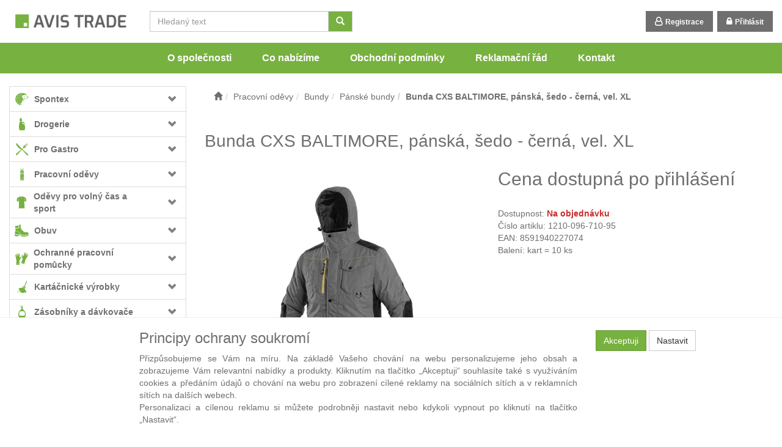

--- FILE ---
content_type: text/html; charset=utf-8
request_url: https://www.avistrade.eu/bunda-cxs-baltimore-panska-sedo--cerna-vel-xl/
body_size: 33638
content:
<!DOCTYPE html>
<html id="ctl00_html1" xmlns="http://www.w3.org/1999/xhtml" lang="cs" xml:lang="cs">
<head id="ctl00_Head1"><link rel='preconnect' href='//ajax.googleapis.com'><title>
	Bunda CXS BALTIMORE, pánská, šedo - černá, vel. XL | Eshop AVIS TRADE
</title><meta name="viewport" content="width=device-width, initial-scale=1.0, minimum-scale=1.0, maximum-scale=10.0" />
        <meta http-equiv="Content-Type" content="text/html; charset=utf-8" />
        <script type='text/javascript' src="//ajax.googleapis.com/ajax/libs/jquery/2.2.4/jquery.min.js"></script>
        
        <script src="/js?v=56Unzx9nf-uq74zsn2pmwU9kIsKZfU1ZV-XKoMN0XPE1" language="javascript" type="text/javascript"></script>
    

<meta name="google-site-verification" content="4k2wLU-sZOa7KXHrpd0ngm4ATceRZ33RggD9qavva6A">

<link rel="icon" type="image/x-icon" href="/favicon.ico" />
<script type="text/javascript">
  var leady_track_key="uvJ2haf0GecGc14m";
  (function(){
    var l=document.createElement("script");l.type="text/javascript";l.async=true;
    l.src='https://t.leady.com/'+leady_track_key+"/L.js";
    var s=document.getElementsByTagName("script")[0];s.parentNode.insertBefore(l,s);
  })();
</script>

<script type="text/javascript">
                /* <![CDATA[ */
                var seznam_retargeting_id = 83872;
                /* ]]> */
</script>
<script type="text/javascript" src="//c.imedia.cz/js/retargeting.js"></script>
<link href="../App_Themes/Default/css/bootstrap.css" type="text/css" rel="stylesheet" /><link href="../App_Themes/Default/css/custom2.css" type="text/css" rel="stylesheet" /><link href="../App_Themes/Default/css/custom3.css" type="text/css" rel="stylesheet" /><link href="../App_Themes/Default/css/easyautocomplete.css" type="text/css" rel="stylesheet" /><link href="../App_Themes/Default/css/font-awesome.min.css" type="text/css" rel="stylesheet" /><link href="../App_Themes/Default/css/nivoslider.css" type="text/css" rel="stylesheet" /><link href="../App_Themes/Default/css/nivosliderdefault.css" type="text/css" rel="stylesheet" /><link href="../App_Themes/Default/css/owl.carousel.css" type="text/css" rel="stylesheet" /><meta name="description" content="Pánská zateplená bunda, odolná proti vodě a větru, odepínací kapuce, 
vnitřní manžety v rukávech, plastové poutko pod svrchní kapsou, stahování v 
dolním okraji, lepené švy, TPU membrána, reflexní doplňky" /><meta name="keywords" content="Bunda,CXS,BALTIMORE,,pánská,,šedo,-,černá,,vel.,XL" /><meta name="author" content="AbraEshop-Avis" /><meta name="copyright" content="AbraEshop-Avis" /><meta name="robots" content="index,follow" /><meta name="googlebot" content="index,follow" /><!--[if lt IE 9]><script src="https://oss.maxcdn.com/html5shiv/3.7.2/html5shiv.min.js"></script><script src="https://oss.maxcdn.com/respond/1.4.2/respond.min.js"></script><![endif]--><meta property='og:title' content='Bunda CXS BALTIMORE, pánská, šedo - černá, vel. XL | Eshop AVIS TRADE' /><meta property='og:url' content='/bunda-cxs-baltimore-panska-sedo--cerna-vel-xl/' /><meta property='og:type' content='product' /><link href="/scripts/unbundled/fancybox/source/jquery.fancybox.css?v=2.1.5" type="text/css" rel="stylesheet" media="screen" /><script type="text/javascript" src="/scripts/unbundled/fancybox/source/jquery.fancybox.pack.js?v=2.1.5"></script><style type="text/css">
	.ctl00_ewpz1_mainTemplateCtrl_TemplateCtrl2_TCWebPartZone1_0 { border-color:Black;border-width:0px;border-style:Solid; }
	.ctl00_ewpz1_mainTemplateCtrl_TemplateCtrl2_TCWebPartZone1_1 {  }
	.ctl00_ewpz1_mainTemplateCtrl_WebPartZone1_0 { border-color:Black;border-width:1px;border-style:Solid; }
	.ctl00_ewpz1_mainTemplateCtrl_WebPartZone5_0 { border-color:Black;border-width:1px;border-style:Solid; }
	.ctl00_ewpz1_mainTemplateCtrl_WebPartZone2_0 { border-color:Black;border-width:1px;border-style:Solid; }
	.ctl00_ewpz1_mainTemplateCtrl_TCWebPartZone12_0 { border-color:Black;border-width:1px;border-style:Solid; }
	.ctl00_ewpz1_mainTemplateCtrl_WebPartZone3_0 { border-color:Black;border-width:1px;border-style:Solid; }
	.ctl00_ewpz1_mainTemplateCtrl_WebPartZone21_0 { border-color:Black;border-width:1px;border-style:Solid; }
	.ctl00_ewpz1_mainTemplateCtrl_WebPartZone2b_0 { border-color:Black;border-width:1px;border-style:Solid; }
	.ctl00_ewpz1_mainTemplateCtrl_WebPartZone22_0 { border-color:Black;border-width:1px;border-style:Solid; }
	.ctl00_ewpz1_mainTemplateCtrl_WebPartZone23_0 { border-color:Black;border-width:1px;border-style:Solid; }
	.ctl00_ewpz1_mainTemplateCtrl_TCWebPartZone8_0 { border-color:Black;border-width:1px;border-style:Solid; }
	.ctl00_ewpz1_mainTemplateCtrl_WebPartZone4_0 { border-color:Black;border-width:1px;border-style:Solid; }
	.ctl00_ewpz1_mainTemplateCtrl_TCWebPartZone9_0 { border-color:Black;border-width:1px;border-style:Solid; }
	.ctl00_ewpz1_mainTemplateCtrl_TCWebPartZone15_0 { border-color:Black;border-width:1px;border-style:Solid; }

</style></head>
<body id="ctl00_bodymaster">
    <script>
                            (function(t, r, a, c, k, i, n, g) {t['ROIDataObject'] = k;
                            t[k]=t[k]||function(){(t[k].q=t[k].q||[]).push(arguments)},t[k].c=i;n=r.createElement(a),
                            g=r.getElementsByTagName(a)[0];n.async=1;n.src=c;g.parentNode.insertBefore(n,g)
                            })(window, document, 'script', '//www.heureka.cz/ocm/sdk.js?version=2&page=product_detail', 'heureka', 'cz');
                        </script>
    <form method="post" action="/bunda-cxs-baltimore-panska-sedo--cerna-vel-xl/" onsubmit="javascript:return WebForm_OnSubmit();" id="aspnetForm">
<div>
<input type="hidden" name="__WPPS" id="__WPPS" value="s" />
<input type="hidden" name="__EVENTTARGET" id="__EVENTTARGET" value="" />
<input type="hidden" name="__EVENTARGUMENT" id="__EVENTARGUMENT" value="" />
<input type="hidden" name="__LASTFOCUS" id="__LASTFOCUS" value="" />
<input type="hidden" name="__VIEWSTATE" id="__VIEWSTATE" value="/wEPZwUPOGRlMzI4ZThmMDE3YmM1vHHLRFTaDsch+KNE4P+EpJ+0rNoozLAc+qZgI6lwu6A=" />
</div>

<script type="text/javascript">
//<![CDATA[
var theForm = document.forms['aspnetForm'];
if (!theForm) {
    theForm = document.aspnetForm;
}
function __doPostBack(eventTarget, eventArgument) {
    if (!theForm.onsubmit || (theForm.onsubmit() != false)) {
        theForm.__EVENTTARGET.value = eventTarget;
        theForm.__EVENTARGUMENT.value = eventArgument;
        theForm.submit();
    }
}
//]]>
</script>


<script src="/WebResource.axd?d=AGORttobkhXi7-y3lnY4fl6qUf-JSwr1m8lyqz0QdS69F6vW-rfnUvC38fFm9gO4j8C_LVTIHSAeqi0d555Iq37mUijUlp2QZvVUUa4s3b01&amp;t=637814696020000000" type="text/javascript"></script>

<script src='/scripts/unbundled/owl.carousel.js'></script><script>$(document).ready(function () {$('.slider-items').owlCarousel({navigation: true, slideSpeed: 300, paginationSpeed: 400, items: 4, itemsDesktop: [1199, 3], itemsDesktopSmall: [979, 2], itemsTablet: [768, 2], itemsMobile: [640, 1] });});</script>
<script type="text/javascript">
//<![CDATA[
var __cultureInfo = {"name":"cs-CZ","numberFormat":{"CurrencyDecimalDigits":2,"CurrencyDecimalSeparator":",","IsReadOnly":false,"CurrencyGroupSizes":[3],"NumberGroupSizes":[3],"PercentGroupSizes":[3],"CurrencyGroupSeparator":" ","CurrencySymbol":"Kč","NaNSymbol":"NaN","CurrencyNegativePattern":8,"NumberNegativePattern":1,"PercentPositivePattern":0,"PercentNegativePattern":0,"NegativeInfinitySymbol":"-∞","NegativeSign":"-","NumberDecimalDigits":2,"NumberDecimalSeparator":",","NumberGroupSeparator":" ","CurrencyPositivePattern":3,"PositiveInfinitySymbol":"∞","PositiveSign":"+","PercentDecimalDigits":2,"PercentDecimalSeparator":",","PercentGroupSeparator":" ","PercentSymbol":"%","PerMilleSymbol":"‰","NativeDigits":["0","1","2","3","4","5","6","7","8","9"],"DigitSubstitution":1},"dateTimeFormat":{"AMDesignator":"dop.","Calendar":{"MinSupportedDateTime":"\/Date(-62135596800000)\/","MaxSupportedDateTime":"\/Date(253402297199999)\/","AlgorithmType":1,"CalendarType":1,"Eras":[1],"TwoDigitYearMax":2029,"IsReadOnly":false},"DateSeparator":".","FirstDayOfWeek":1,"CalendarWeekRule":2,"FullDateTimePattern":"dddd d. MMMM yyyy H:mm:ss","LongDatePattern":"dddd d. MMMM yyyy","LongTimePattern":"H:mm:ss","MonthDayPattern":"d. MMMM","PMDesignator":"odp.","RFC1123Pattern":"ddd, dd MMM yyyy HH\u0027:\u0027mm\u0027:\u0027ss \u0027GMT\u0027","ShortDatePattern":"dd.MM.yyyy","ShortTimePattern":"H:mm","SortableDateTimePattern":"yyyy\u0027-\u0027MM\u0027-\u0027dd\u0027T\u0027HH\u0027:\u0027mm\u0027:\u0027ss","TimeSeparator":":","UniversalSortableDateTimePattern":"yyyy\u0027-\u0027MM\u0027-\u0027dd HH\u0027:\u0027mm\u0027:\u0027ss\u0027Z\u0027","YearMonthPattern":"MMMM yyyy","AbbreviatedDayNames":["ne","po","út","st","čt","pá","so"],"ShortestDayNames":["ne","po","út","st","čt","pá","so"],"DayNames":["neděle","pondělí","úterý","středa","čtvrtek","pátek","sobota"],"AbbreviatedMonthNames":["led","úno","bře","dub","kvě","čvn","čvc","srp","zář","říj","lis","pro",""],"MonthNames":["leden","únor","březen","duben","květen","červen","červenec","srpen","září","říjen","listopad","prosinec",""],"IsReadOnly":false,"NativeCalendarName":"Gregoriánský kalendář","AbbreviatedMonthGenitiveNames":["led","úno","bře","dub","kvě","čvn","čvc","srp","zář","říj","lis","pro",""],"MonthGenitiveNames":["ledna","února","března","dubna","května","června","července","srpna","září","října","listopadu","prosince",""]},"eras":[1,"n. l.",null,0]};//]]>
</script>

<script src="/ScriptResource.axd?d=F407reNtmWYAKeRks_mrUswPkFiMbT99OuZGMSUmnb8ZXj-GVGsgzGxHQnZ0SYc0oq5pV200UGRh90Z4TUccmQcQBFRsPjM1IQACbr5KfFO15jXH8x3ZR4AYajwXqem-7AxlKeD5QQVPZi0-7gCCGhGyygkBLYTF3g7UBjwgmkI1&amp;t=49337fe8" type="text/javascript"></script>
<script src="/ScriptResource.axd?d=p0Qwa3hj1ANUo1Nqh8k3NgViOYlGj0Tjz6NWS4f-iZlhAYvBLfkzMmHWii0bfJTNLZ2DOxKVxAswU5v1ztUBq6ZxP8f85bFsdRYAiOK_zljDkX1SIDNA6bROTKv7Cib1Df2A8Avebe-vg-KVtUZ3QF3wfTL8ipbiK9B6mmST6GLSMJ4VST_ZvpMOLEi9OuEc0&amp;t=49337fe8" type="text/javascript"></script>
<script type="text/javascript">
//<![CDATA[
var PageMethods = function() {
PageMethods.initializeBase(this);
this._timeout = 0;
this._userContext = null;
this._succeeded = null;
this._failed = null;
}
PageMethods.prototype = {
_get_path:function() {
 var p = this.get_path();
 if (p) return p;
 else return PageMethods._staticInstance.get_path();},
GetAutoCompleteSearchTextDiskSystems:function(prefixText,count,contextKey,succeededCallback, failedCallback, userContext) {
return this._invoke(this._get_path(), 'GetAutoCompleteSearchTextDiskSystems',false,{prefixText:prefixText,count:count,contextKey:contextKey},succeededCallback,failedCallback,userContext); },
GetAutoCompleteSearchTextDOLTAK2025:function(prefixText,count,contextKey,succeededCallback, failedCallback, userContext) {
return this._invoke(this._get_path(), 'GetAutoCompleteSearchTextDOLTAK2025',false,{prefixText:prefixText,count:count,contextKey:contextKey},succeededCallback,failedCallback,userContext); },
GetAutoCompleteSearchTextTOPWET:function(prefixText,count,contextKey,succeededCallback, failedCallback, userContext) {
return this._invoke(this._get_path(), 'GetAutoCompleteSearchTextTOPWET',false,{prefixText:prefixText,count:count,contextKey:contextKey},succeededCallback,failedCallback,userContext); },
GetAutoCompleteSearchTextSTART2022:function(prefixText,count,contextKey,succeededCallback, failedCallback, userContext) {
return this._invoke(this._get_path(), 'GetAutoCompleteSearchTextSTART2022',false,{prefixText:prefixText,count:count,contextKey:contextKey},succeededCallback,failedCallback,userContext); },
GetAutoCompleteSearchText:function(prefixText,count,contextKey,succeededCallback, failedCallback, userContext) {
return this._invoke(this._get_path(), 'GetAutoCompleteSearchText',false,{prefixText:prefixText,count:count,contextKey:contextKey},succeededCallback,failedCallback,userContext); },
PostAutoCompleteSearchAddToCart:function(itemId,quantity,succeededCallback, failedCallback, userContext) {
return this._invoke(this._get_path(), 'PostAutoCompleteSearchAddToCart',false,{itemId:itemId,quantity:quantity},succeededCallback,failedCallback,userContext); },
CategoryGridGetRows:function(currpage,pagerows,succeededCallback, failedCallback, userContext) {
return this._invoke(this._get_path(), 'CategoryGridGetRows',false,{currpage:currpage,pagerows:pagerows},succeededCallback,failedCallback,userContext); }}
PageMethods.registerClass('PageMethods',Sys.Net.WebServiceProxy);
PageMethods._staticInstance = new PageMethods();
PageMethods.set_path = function(value) { PageMethods._staticInstance.set_path(value); }
PageMethods.get_path = function() { return PageMethods._staticInstance.get_path(); }
PageMethods.set_timeout = function(value) { PageMethods._staticInstance.set_timeout(value); }
PageMethods.get_timeout = function() { return PageMethods._staticInstance.get_timeout(); }
PageMethods.set_defaultUserContext = function(value) { PageMethods._staticInstance.set_defaultUserContext(value); }
PageMethods.get_defaultUserContext = function() { return PageMethods._staticInstance.get_defaultUserContext(); }
PageMethods.set_defaultSucceededCallback = function(value) { PageMethods._staticInstance.set_defaultSucceededCallback(value); }
PageMethods.get_defaultSucceededCallback = function() { return PageMethods._staticInstance.get_defaultSucceededCallback(); }
PageMethods.set_defaultFailedCallback = function(value) { PageMethods._staticInstance.set_defaultFailedCallback(value); }
PageMethods.get_defaultFailedCallback = function() { return PageMethods._staticInstance.get_defaultFailedCallback(); }
PageMethods.set_enableJsonp = function(value) { PageMethods._staticInstance.set_enableJsonp(value); }
PageMethods.get_enableJsonp = function() { return PageMethods._staticInstance.get_enableJsonp(); }
PageMethods.set_jsonpCallbackParameter = function(value) { PageMethods._staticInstance.set_jsonpCallbackParameter(value); }
PageMethods.get_jsonpCallbackParameter = function() { return PageMethods._staticInstance.get_jsonpCallbackParameter(); }
PageMethods.set_path("./");
PageMethods.GetAutoCompleteSearchTextDiskSystems= function(prefixText,count,contextKey,onSuccess,onFailed,userContext) {PageMethods._staticInstance.GetAutoCompleteSearchTextDiskSystems(prefixText,count,contextKey,onSuccess,onFailed,userContext); }
PageMethods.GetAutoCompleteSearchTextDOLTAK2025= function(prefixText,count,contextKey,onSuccess,onFailed,userContext) {PageMethods._staticInstance.GetAutoCompleteSearchTextDOLTAK2025(prefixText,count,contextKey,onSuccess,onFailed,userContext); }
PageMethods.GetAutoCompleteSearchTextTOPWET= function(prefixText,count,contextKey,onSuccess,onFailed,userContext) {PageMethods._staticInstance.GetAutoCompleteSearchTextTOPWET(prefixText,count,contextKey,onSuccess,onFailed,userContext); }
PageMethods.GetAutoCompleteSearchTextSTART2022= function(prefixText,count,contextKey,onSuccess,onFailed,userContext) {PageMethods._staticInstance.GetAutoCompleteSearchTextSTART2022(prefixText,count,contextKey,onSuccess,onFailed,userContext); }
PageMethods.GetAutoCompleteSearchText= function(prefixText,count,contextKey,onSuccess,onFailed,userContext) {PageMethods._staticInstance.GetAutoCompleteSearchText(prefixText,count,contextKey,onSuccess,onFailed,userContext); }
PageMethods.PostAutoCompleteSearchAddToCart= function(itemId,quantity,onSuccess,onFailed,userContext) {PageMethods._staticInstance.PostAutoCompleteSearchAddToCart(itemId,quantity,onSuccess,onFailed,userContext); }
PageMethods.CategoryGridGetRows= function(currpage,pagerows,onSuccess,onFailed,userContext) {PageMethods._staticInstance.CategoryGridGetRows(currpage,pagerows,onSuccess,onFailed,userContext); }
var gtc = Sys.Net.WebServiceProxy._generateTypedConstructor;
Type.registerNamespace('WebCtrlLib');
if (typeof(WebCtrlLib.CategoryGridItem) === 'undefined') {
WebCtrlLib.CategoryGridItem=gtc("WebCtrlLib.CategoryGridItem");
WebCtrlLib.CategoryGridItem.registerClass('WebCtrlLib.CategoryGridItem');
}
function WebForm_OnSubmit() {
null;
return true;
}
//]]>
</script>

<div>

	<input type="hidden" name="__VIEWSTATEGENERATOR" id="__VIEWSTATEGENERATOR" value="C5B4A0A1" />
</div>
        <script type="text/javascript">
//<![CDATA[
Sys.WebForms.PageRequestManager._initialize('ctl00$ScriptManager1', 'aspnetForm', ['tctl00$ewpz1$mainTemplateCtrl$TemplateCtrl1$SearchNavBar2$upDocumentType','','tctl00$ewpz1$mainTemplateCtrl$TemplateCtrl1$updatePanelCart2','','tctl00$ewpz1$mainTemplateCtrl$TemplateCtrl1$updatePanelCart1','','tctl00$ewpz1$mainTemplateCtrl$TemplateCtrl2$SearchNavBar2$upDocumentType','','tctl00$webPartManager1$HistoryNavBar1$upDocumentType','','tctl00$ewpz1$mainTemplateCtrl$ImgNavBar2$upImgNavBar','','tctl00$webPartManager1$gwpupdatePanelProductPrice$updatePanelProductPrice','','tctl00$webPartManager1$DocumentExplorer21$upDocumentType','','tctl00$webPartManager1$DocumentExplorer22$upDocumentType','','tctl00$webPartManager1$SendEmailRequest1$upDocumentTypeSEQ','','tctl00$ewpz1$mainTemplateCtrl$footer$updatePanelCart3','','tctl00$updatePanel1',''], ['ctl00$ScriptManager1',''], [], 90, 'ctl00');
//]]>
</script>
<input type="hidden" name="ctl00$ScriptManager1" id="ctl00_ScriptManager1" />
<script type="text/javascript">
//<![CDATA[
Sys.Application.setServerId("ctl00_ScriptManager1", "ctl00$ScriptManager1");
Sys.Application._enableHistoryInScriptManager();
//]]>
</script>

        <script language="JavaScript" type="text/javascript">
            var prm = Sys.WebForms.PageRequestManager.getInstance();
            prm.add_initializeRequest(InitializeRequest);
            prm.add_endRequest(EndRequest);
        </script>

        <span id="ctl00_webPartManager1"></span>
        

        

        

        <div class='maindiv-null'>
            <div id="megadiv-null">
                <div id="ctl00_ewpz1_mainTemplateCtrl">
	


<div id="ctl00_ewpz1_mainTemplateCtrl_TemplateCtrl1">
		<div id="ctl00_ewpz1_mainTemplateCtrl_TemplateCtrl1_head">

		</div>

<nav class="navbar navbar-inverse navbar-fixed-top" role="navigation">
    <div class="container">
        <div class="navbar-header">
            <button type="button" class="navbar-toggle visible-xs visible-sm" data-toggle="collapse" data-target=".sidebar-navbar-collapse" onclick="$('html,body').animate({scrollTop:0},'slow');return false;" >
                <span class="sr-only">Toggle navigation</span>
                <span class="icon-bar"></span>
                <span class="icon-bar"></span>
                <span class="icon-bar"></span>
                <span class="icon-bar"></span>
            </button>
            <button type="button" class="navbar-toggle" data-toggle="collapse" data-target="#bs-example-navbar-collapse-1">
                <span class="sr-only">Toggle navigation</span>
                <span class="glyphicon glyphicon-user"></span>
            </button>
            <a class="navbar-brand" href="/"><span class='glyphicon glyphicon-home  hidden-md hidden-lg'></span><img class="img-responsive hidden-sm hidden-xs" src="/userdata/images/logo-avis-small.png" alt="Logo" class="logo" /></a>
            <div class="navbar-form navbar-left hidden-xs" role="search">
                <div id="ctl00_ewpz1_mainTemplateCtrl_TemplateCtrl1_SearchNavBar2">
			<div id="ctl00_ewpz1_mainTemplateCtrl_TemplateCtrl1_SearchNavBar2_upDocumentType">
				<div class='input-group'><input name="ctl00$ewpz1$mainTemplateCtrl$TemplateCtrl1$SearchNavBar2$tbSearchText" type="search" id="ctl00_ewpz1_mainTemplateCtrl_TemplateCtrl1_SearchNavBar2_tbSearchText" class="form-control searchnavbar-input" onkeydown="javascript:KeyDownHandler(event,&#39;ctl00$ewpz1$mainTemplateCtrl$TemplateCtrl1$SearchNavBar2$BnVyhledat1&#39;);" placeholder="Hledaný text" /><span class='input-group-btn'><a id="ctl00_ewpz1_mainTemplateCtrl_TemplateCtrl1_SearchNavBar2_BnVyhledat1" class="btn btn-default btn-search" aria-label="Vyhledat" href="javascript:__doPostBack(&#39;ctl00$ewpz1$mainTemplateCtrl$TemplateCtrl1$SearchNavBar2$BnVyhledat1&#39;,&#39;&#39;)" style="cursor:pointer;"><span class='glyphicon glyphicon-search'></span></a></span></div>
			</div>
		</div>
            </div>
            <div id="ctl00_ewpz1_mainTemplateCtrl_TemplateCtrl1_updatePanelCart2">
			    								
                    
                
		</div>
        </div>


        <div class="collapse navbar-collapse" id="bs-example-navbar-collapse-1">
            <ul class="nav navbar-nav navbar-right">
                <li class='bnregister'><a href='/webform4.aspx?return_url=%2fbunda-cxs-baltimore-panska-sedo--cerna-vel-xl%2f'>Registrace</a></li><li class='bnlogin'><a id="ctl00_ewpz1_mainTemplateCtrl_TemplateCtrl1_LoginNavBar_BnLoginForm" href="javascript:__doPostBack(&#39;ctl00$ewpz1$mainTemplateCtrl$TemplateCtrl1$LoginNavBar$BnLoginForm&#39;,&#39;&#39;)">Přihlásit</a></li>
            </ul>
            <div id="ctl00_ewpz1_mainTemplateCtrl_TemplateCtrl1_updatePanelCart1">
			    								
                    <ul class="nav navbar-nav navbar-right visible-md visible-lg">
                        
                    </ul>
                
		</div>
        </div>
    </div>

        <div class="hidden-xs hidden-sm" role="navigation">
            <ul class="nav topnavbar">
                <li><a href="/dokument/o_spolecnosti/">O společnosti</a></li>
                <li><a href="/dokument/co_nabizime/">Co nabízíme</a></li>
                <li><a href="/dokument/podminky/">Obchodní podmínky</a></li>
                <li><a href="/dokument/reklamacni_rad/">Reklamační řád</a></li>
                <li><a href="/dokument/kontakt/">Kontakt</a></li>
            </ul>
        </div>
</nav>
	</div>
<div class="container custom-container">
    <div class="row">
        <div id="ctl00_ewpz1_mainTemplateCtrl_TemplateCtrl2">
		

<div class="col-md-3">
    <div class="visible-xs">
        <div id="ctl00_ewpz1_mainTemplateCtrl_TemplateCtrl2_SearchNavBar2">
			<div id="ctl00_ewpz1_mainTemplateCtrl_TemplateCtrl2_SearchNavBar2_upDocumentType">
				<div class='input-group'><input name="ctl00$ewpz1$mainTemplateCtrl$TemplateCtrl2$SearchNavBar2$tbSearchText" type="search" id="ctl00_ewpz1_mainTemplateCtrl_TemplateCtrl2_SearchNavBar2_tbSearchText" class="form-control searchnavbar-input" onkeydown="javascript:KeyDownHandler(event,&#39;ctl00$ewpz1$mainTemplateCtrl$TemplateCtrl2$SearchNavBar2$BnVyhledat1&#39;);" placeholder="Hledaný text" /><span class='input-group-btn'><a id="ctl00_ewpz1_mainTemplateCtrl_TemplateCtrl2_SearchNavBar2_BnVyhledat1" class="btn btn-default btn-search" aria-label="Vyhledat" href="javascript:__doPostBack(&#39;ctl00$ewpz1$mainTemplateCtrl$TemplateCtrl2$SearchNavBar2$BnVyhledat1&#39;,&#39;&#39;)" style="cursor:pointer;"><span class='glyphicon glyphicon-search'></span></a></span></div>
			</div>
		</div>
        <br />
    </div>
    <div class="text-center hidden-md hidden-lg">
        <a href="/">
            <img class="img-responsive logo" src="/userdata/images/logo-avis.png" alt="Logo" /></a>
    </div>    
    <div class="sidebar-nav">
        <div class="navbar navbar-default" role="navigation" style="min-height: 0px; border: 0px;">
            <div class="navbar-collapse collapse sidebar-navbar-collapse" style="padding: 1px; border: 0px;">
                <div id="ctl00_ewpz1_mainTemplateCtrl_TemplateCtrl2_TCWebPartZone1">
			<div id="WebPart_MetaDataNavBar1">
				<div id="ctl00_webPartManager1_MetaDataNavBar1">

				</div>
			</div><div id="WebPart_TreeNavBar1">
				<ul class='nav sidebar'><li class='sidebar-item'><div class='rootMenu row'><a class=' col-xs-10' href='/kategorie/spontex/'><div class='menuIcon'><img src='/userdata/images/storemenu/MT10000101%2Fikona-Spontex.svg' /></div><span>Spontex</span></a><a href='#mmt10000101' class=' col-xs-2 accordion-toggle collapsed' data-toggle='collapse'></a></div><ul id='mmt10000101' class='nav collapse sidebar' aria-expanded='false'><li class='sidebar-item'><div class='row'><a class=' col-xs-10' href='/kategorie/spontex/uterky/'>Utěrky</a><a href='#mnt10000101' class=' col-xs-2 accordion-toggle collapsed' data-toggle='collapse' aria-expanded='false' aria-label='kategorie' role='button'></a></div><ul id='mnt10000101' class='nav collapse sidebar' aria-expanded='false'><li class='sidebar-item'><div class='row'><a class=' col-xs-12' href='/kategorie/spontex/uterky/houbove-uterky/'>Houbové utěrky</a></div></li><li class='sidebar-item'><div class='row'><a class=' col-xs-12' href='/kategorie/spontex/uterky/uterky-z-netkane-textilie/'>Utěrky z netkané textilie</a></div></li><li class='sidebar-item'><div class='row'><a class=' col-xs-12' href='/kategorie/spontex/uterky/uterky-z-mikrovlakna/'>Utěrky z mikrovlákna</a></div></li><li class='sidebar-item'><div class='row'><a class=' col-xs-12' href='/kategorie/spontex/uterky/vlhcene-uterky-a-ubrousky/'>Vlhčené utěrky a ubrousky</a></div></li><li class='sidebar-item'><div class='row'><a class=' col-xs-12' href='/kategorie/spontex/uterky/kuchynske-uterky/'>Kuchyňské utěrky</a></div></li></ul></li><li class='sidebar-item'><div class='row'><a class=' col-xs-12' href='/kategorie/spontex/dratenky/'>Drátěnky</a></div></li><li class='sidebar-item'><div class='row'><a class=' col-xs-12' href='/kategorie/spontex/houbicky/'>Houbičky</a></div></li><li class='sidebar-item'><div class='row'><a class=' col-xs-12' href='/kategorie/spontex/prachovky/'>Prachovky</a></div></li><li class='sidebar-item'><div class='row'><a class=' col-xs-10' href='/kategorie/spontex/vytirani-podlahy/'>Vytírání podlahy</a><a href='#mwt10000101' class=' col-xs-2 accordion-toggle collapsed' data-toggle='collapse' aria-expanded='false' aria-label='kategorie' role='button'></a></div><ul id='mwt10000101' class='nav collapse sidebar' aria-expanded='false'><li class='sidebar-item'><div class='row'><a class=' col-xs-10' href='/kategorie/spontex/vytirani-podlahy/mopy-a-prislusenstvi/'>Mopy a příslušenství</a><a href='#mxt10000101' class=' col-xs-2 accordion-toggle collapsed' data-toggle='collapse' aria-expanded='false' aria-label='kategorie' role='button'></a></div><ul id='mxt10000101' class='nav collapse sidebar' aria-expanded='false'><li class='sidebar-item'><div class='row'><a class=' col-xs-12' href='/kategorie/spontex/vytirani-podlahy/mopy-a-prislusenstvi/rotacni/'>Rotační</a></div></li><li class='sidebar-item'><div class='row'><a class=' col-xs-12' href='/kategorie/spontex/vytirani-podlahy/mopy-a-prislusenstvi/klasicke/'>Klasické</a></div></li><li class='sidebar-item'><div class='row'><a class=' col-xs-12' href='/kategorie/spontex/vytirani-podlahy/mopy-a-prislusenstvi/sety/'>Sety</a></div></li></ul></li><li class='sidebar-item'><div class='row'><a class=' col-xs-12' href='/kategorie/spontex/vytirani-podlahy/kbeliky-a-zdimace/'>Kbelíky a ždímače</a></div></li><li class='sidebar-item'><div class='row'><a class=' col-xs-12' href='/kategorie/spontex/vytirani-podlahy/hadry-na-podlahu/'>Hadry na podlahu</a></div></li><li class='sidebar-item'><div class='row'><a class=' col-xs-12' href='/kategorie/spontex/vytirani-podlahy/kartace-na-podlahu/'>Kartáče na podlahu</a></div></li></ul></li><li class='sidebar-item'><div class='row'><a class=' col-xs-10' href='/kategorie/spontex/zametani-podlahy/'>Zametání podlahy</a><a href='#m3u10000101' class=' col-xs-2 accordion-toggle collapsed' data-toggle='collapse' aria-expanded='false' aria-label='kategorie' role='button'></a></div><ul id='m3u10000101' class='nav collapse sidebar' aria-expanded='false'><li class='sidebar-item'><div class='row'><a class=' col-xs-12' href='/kategorie/spontex/zametani-podlahy/smetacky-a-lopatky/'>Smetáčky a lopatky</a></div></li><li class='sidebar-item'><div class='row'><a class=' col-xs-12' href='/kategorie/spontex/zametani-podlahy/kostata/'>Košťata</a></div></li><li class='sidebar-item'><div class='row'><a class=' col-xs-12' href='/kategorie/spontex/zametani-podlahy/smetaky/'>Smetáky</a></div></li><li class='sidebar-item'><div class='row'><a class=' col-xs-12' href='/kategorie/spontex/zametani-podlahy/wood-collection/'>Wood Collection</a></div></li></ul></li><li class='sidebar-item'><div class='row'><a class=' col-xs-10' href='/kategorie/spontex/myti-oken/'>Mytí oken</a><a href='#m8u10000101' class=' col-xs-2 accordion-toggle collapsed' data-toggle='collapse' aria-expanded='false' aria-label='kategorie' role='button'></a></div><ul id='m8u10000101' class='nav collapse sidebar' aria-expanded='false'><li class='sidebar-item'><div class='row'><a class=' col-xs-12' href='/kategorie/spontex/myti-oken/sterky-na-okna/'>Stěrky na okna</a></div></li></ul></li><li class='sidebar-item'><div class='row'><a class=' col-xs-10' href='/kategorie/spontex/domaci-potreby/'>Domácí potřeby</a><a href='#m9u10000101' class=' col-xs-2 accordion-toggle collapsed' data-toggle='collapse' aria-expanded='false' aria-label='kategorie' role='button'></a></div><ul id='m9u10000101' class='nav collapse sidebar' aria-expanded='false'><li class='sidebar-item'><div class='row'><a class=' col-xs-10' href='/kategorie/spontex/domaci-potreby/pece-o-odev/'>Péče o oděv</a><a href='#mau10000101' class=' col-xs-2 accordion-toggle collapsed' data-toggle='collapse' aria-expanded='false' aria-label='kategorie' role='button'></a></div><ul id='mau10000101' class='nav collapse sidebar' aria-expanded='false'><li class='sidebar-item'><div class='row'><a class=' col-xs-12' href='/kategorie/spontex/domaci-potreby/pece-o-odev/valecky-na-obleceni/'>Válečky na oblečení</a></div></li><li class='sidebar-item'><div class='row'><a class=' col-xs-12' href='/kategorie/spontex/domaci-potreby/pece-o-odev/kartace-na-pradlo/'>Kartáče na prádlo</a></div></li></ul></li><li class='sidebar-item'><div class='row'><a class=' col-xs-12' href='/kategorie/spontex/domaci-potreby/kartace-na-nadobi/'>Kartáče na nádobí</a></div></li><li class='sidebar-item'><div class='row'><a class=' col-xs-12' href='/kategorie/spontex/domaci-potreby/wc-kartace-a-zvony/'>WC kartáče a zvony</a></div></li><li class='sidebar-item'><div class='row'><a class=' col-xs-12' href='/kategorie/spontex/domaci-potreby/raminka/'>Ramínka</a></div></li><li class='sidebar-item'><div class='row'><a class=' col-xs-10' href='/kategorie/spontex/domaci-potreby/suseni-pradla/'>Sušení prádla</a><a href='#m7740000101' class=' col-xs-2 accordion-toggle collapsed' data-toggle='collapse' aria-expanded='false' aria-label='kategorie' role='button'></a></div><ul id='m7740000101' class='nav collapse sidebar' aria-expanded='false'><li class='sidebar-item'><div class='row'><a class=' col-xs-12' href='/kategorie/spontex/domaci-potreby/suseni-pradla/kolicky-na-pradlo/'>Kolíčky na prádlo</a></div></li><li class='sidebar-item'><div class='row'><a class=' col-xs-12' href='/kategorie/spontex/domaci-potreby/suseni-pradla/snury-na-pradlo/'>Šňůry na prádlo</a></div></li></ul></li><li class='sidebar-item'><div class='row'><a class=' col-xs-12' href='/kategorie/spontex/domaci-potreby/zehleni/'>Žehlení</a></div></li><li class='sidebar-item'><div class='row'><a class=' col-xs-10' href='/kategorie/spontex/domaci-potreby/kuchynske-potreby/'>Kuchyňské potřeby</a><a href='#ma740000101' class=' col-xs-2 accordion-toggle collapsed' data-toggle='collapse' aria-expanded='false' aria-label='kategorie' role='button'></a></div><ul id='ma740000101' class='nav collapse sidebar' aria-expanded='false'><li class='sidebar-item'><div class='row'><a class=' col-xs-12' href='/kategorie/spontex/domaci-potreby/kuchynske-potreby/paratka/'>Párátka</a></div></li><li class='sidebar-item'><div class='row'><a class=' col-xs-12' href='/kategorie/spontex/domaci-potreby/kuchynske-potreby/grilovaci-jehly/'>Grilovací jehly</a></div></li></ul></li><li class='sidebar-item'><div class='row'><a class=' col-xs-12' href='/kategorie/spontex/domaci-potreby/ostatni/'>Ostatní</a></div></li></ul></li><li class='sidebar-item'><div class='row'><a class=' col-xs-10' href='/kategorie/spontex/rukavice/'>Rukavice</a><a href='#mmu10000101' class=' col-xs-2 accordion-toggle collapsed' data-toggle='collapse' aria-expanded='false' aria-label='kategorie' role='button'></a></div><ul id='mmu10000101' class='nav collapse sidebar' aria-expanded='false'><li class='sidebar-item'><div class='row'><a class=' col-xs-12' href='/kategorie/spontex/rukavice/pro-opakovane-pouziti/'>Pro opakované použití</a></div></li><li class='sidebar-item'><div class='row'><a class=' col-xs-12' href='/kategorie/spontex/rukavice/jednorazove/'>Jednorázové</a></div></li></ul></li><li class='sidebar-item'><div class='row'><a class=' col-xs-10' href='/kategorie/spontex/kosmeticke-potreby/'>Kosmetické potřeby</a><a href='#mpu10000101' class=' col-xs-2 accordion-toggle collapsed' data-toggle='collapse' aria-expanded='false' aria-label='kategorie' role='button'></a></div><ul id='mpu10000101' class='nav collapse sidebar' aria-expanded='false'><li class='sidebar-item'><div class='row'><a class=' col-xs-12' href='/kategorie/spontex/kosmeticke-potreby/houby-do-koupele/'>Houby do koupele</a></div></li><li class='sidebar-item'><div class='row'><a class=' col-xs-12' href='/kategorie/spontex/kosmeticke-potreby/kartacky-na-ruce/'>Kartáčky na ruce</a></div></li><li class='sidebar-item'><div class='row'><a class=' col-xs-12' href='/kategorie/spontex/kosmeticke-potreby/pemzy/'>Pemzy</a></div></li></ul></li><li class='sidebar-item'><div class='row'><a class=' col-xs-12' href='/kategorie/spontex/spontex-premium/'>Spontex Premium</a></div></li><li class='sidebar-item'><div class='row'><a class=' col-xs-12' href='/kategorie/spontex/cash-carry/'>Cash&Carry</a></div></li><li class='sidebar-item'><div class='row'><a class=' col-xs-12' href='/kategorie/spontex/soke-economic/'>Söke Economic</a></div></li></ul></li><li class='sidebar-item'><div class='rootMenu row'><a class=' col-xs-10' href='/kategorie/drogerie/'><div class='menuIcon'><img src='/userdata/images/storemenu/VL10000101%2Fikona-drogerie.svg' /></div><span>Drogerie</span></a><a href='#mvl10000101' class=' col-xs-2 accordion-toggle collapsed' data-toggle='collapse'></a></div><ul id='mvl10000101' class='nav collapse sidebar' aria-expanded='false'><li class='sidebar-item'><div class='row'><a class=' col-xs-10' href='/kategorie/drogerie/autochemie-a-autoplnky/'>Autochemie a autoplňky</a><a href='#mwl10000101' class=' col-xs-2 accordion-toggle collapsed' data-toggle='collapse' aria-expanded='false' aria-label='kategorie' role='button'></a></div><ul id='mwl10000101' class='nav collapse sidebar' aria-expanded='false'><li class='sidebar-item'><div class='row'><a class=' col-xs-12' href='/kategorie/drogerie/autochemie-a-autoplnky/autokosmetika/'>Autokosmetika</a></div></li><li class='sidebar-item'><div class='row'><a class=' col-xs-12' href='/kategorie/drogerie/autochemie-a-autoplnky/autoplnky/'>Autoplňky</a></div></li><li class='sidebar-item'><div class='row'><a class=' col-xs-12' href='/kategorie/drogerie/autochemie-a-autoplnky/myti/'>Mytí</a></div></li><li class='sidebar-item'><div class='row'><a class=' col-xs-12' href='/kategorie/drogerie/autochemie-a-autoplnky/naplne-do-ostrikovacu/'>Náplně do ostřikovačů</a></div></li><li class='sidebar-item'><div class='row'><a class=' col-xs-12' href='/kategorie/drogerie/autochemie-a-autoplnky/chladici-a-technicke-kapaliny/'>Chladící a technické kapaliny</a></div></li></ul></li><li class='sidebar-item'><div class='row'><a class=' col-xs-10' href='/kategorie/drogerie/bytova-drogerie/'>Bytová drogerie</a><a href='#m2m10000101' class=' col-xs-2 accordion-toggle collapsed' data-toggle='collapse' aria-expanded='false' aria-label='kategorie' role='button'></a></div><ul id='m2m10000101' class='nav collapse sidebar' aria-expanded='false'><li class='sidebar-item'><div class='row'><a class=' col-xs-12' href='/kategorie/drogerie/bytova-drogerie/bezny-uklid/'>Běžný úklid</a></div></li><li class='sidebar-item'><div class='row'><a class=' col-xs-12' href='/kategorie/drogerie/bytova-drogerie/dezinfekce/'>Dezinfekce</a></div></li><li class='sidebar-item'><div class='row'><a class=' col-xs-12' href='/kategorie/drogerie/bytova-drogerie/koupelny/'>Koupelny</a></div></li><li class='sidebar-item'><div class='row'><a class=' col-xs-12' href='/kategorie/drogerie/bytova-drogerie/kuchyne/'>Kuchyně</a></div></li><li class='sidebar-item'><div class='row'><a class=' col-xs-12' href='/kategorie/drogerie/bytova-drogerie/toalety/'>Toalety</a></div></li></ul></li><li class='sidebar-item'><div class='row'><a class=' col-xs-10' href='/kategorie/drogerie/kosmetika-spotrebni/'>Kosmetika spotřební</a><a href='#m8m10000101' class=' col-xs-2 accordion-toggle collapsed' data-toggle='collapse' aria-expanded='false' aria-label='kategorie' role='button'></a></div><ul id='m8m10000101' class='nav collapse sidebar' aria-expanded='false'><li class='sidebar-item'><div class='row'><a class=' col-xs-12' href='/kategorie/drogerie/kosmetika-spotrebni/doplnkovy-sortiment/'>Doplňkový sortiment</a></div></li><li class='sidebar-item'><div class='row'><a class=' col-xs-12' href='/kategorie/drogerie/kosmetika-spotrebni/kremy-a-balzamy-na-ruce/'>Krémy a balzámy na ruce</a></div></li><li class='sidebar-item'><div class='row'><a class=' col-xs-12' href='/kategorie/drogerie/kosmetika-spotrebni/pevna-mydla/'>Pevná mýdla</a></div></li><li class='sidebar-item'><div class='row'><a class=' col-xs-12' href='/kategorie/drogerie/kosmetika-spotrebni/sprchove-gely-a-sampony/'>Sprchové gely a šampóny</a></div></li><li class='sidebar-item'><div class='row'><a class=' col-xs-12' href='/kategorie/drogerie/kosmetika-spotrebni/tekuta-mydla/'>Tekutá mýdla</a></div></li><li class='sidebar-item'><div class='row'><a class=' col-xs-12' href='/kategorie/drogerie/kosmetika-spotrebni/penova-mydla/'>Pěnová mýdla</a></div></li><li class='sidebar-item'><div class='row'><a class=' col-xs-12' href='/kategorie/drogerie/kosmetika-spotrebni/repelenty-a-odpuzovace/'>Repelenty a odpuzovače</a></div></li></ul></li><li class='sidebar-item'><div class='row'><a class=' col-xs-10' href='/kategorie/drogerie/lestenky/'>Leštěnky</a><a href='#mfm10000101' class=' col-xs-2 accordion-toggle collapsed' data-toggle='collapse' aria-expanded='false' aria-label='kategorie' role='button'></a></div><ul id='mfm10000101' class='nav collapse sidebar' aria-expanded='false'><li class='sidebar-item'><div class='row'><a class=' col-xs-12' href='/kategorie/drogerie/lestenky/na-nabytek/'>Na nábytek</a></div></li><li class='sidebar-item'><div class='row'><a class=' col-xs-12' href='/kategorie/drogerie/lestenky/na-podlahu/'>Na podlahu</a></div></li></ul></li><li class='sidebar-item'><div class='row'><a class=' col-xs-10' href='/kategorie/drogerie/ochrana-pokozky/'>Ochrana pokožky</a><a href='#mim10000101' class=' col-xs-2 accordion-toggle collapsed' data-toggle='collapse' aria-expanded='false' aria-label='kategorie' role='button'></a></div><ul id='mim10000101' class='nav collapse sidebar' aria-expanded='false'><li class='sidebar-item'><div class='row'><a class=' col-xs-12' href='/kategorie/drogerie/ochrana-pokozky/dezinfekce-pokozky/'>Dezinfekce pokožky</a></div></li><li class='sidebar-item'><div class='row'><a class=' col-xs-12' href='/kategorie/drogerie/ochrana-pokozky/kremy-na-ruce/'>Krémy na ruce</a></div></li><li class='sidebar-item'><div class='row'><a class=' col-xs-12' href='/kategorie/drogerie/ochrana-pokozky/myci-pasty-na-ruce/'>Mycí pasty na ruce</a></div></li><li class='sidebar-item'><div class='row'><a class=' col-xs-12' href='/kategorie/drogerie/ochrana-pokozky/pevna-mydla/'>Pevná mýdla</a></div></li><li class='sidebar-item'><div class='row'><a class=' col-xs-12' href='/kategorie/drogerie/ochrana-pokozky/prevence-a-vitalizace/'>Prevence a vitalizace</a></div></li><li class='sidebar-item'><div class='row'><a class=' col-xs-12' href='/kategorie/drogerie/ochrana-pokozky/tekute-myci-suspenze/'>Tekuté mycí suspenze</a></div></li><li class='sidebar-item'><div class='row'><a class=' col-xs-12' href='/kategorie/drogerie/ochrana-pokozky/repelenty-a-odpuzovace/'>Repelenty a odpuzovače</a></div></li></ul></li><li class='sidebar-item'><div class='row'><a class=' col-xs-12' href='/kategorie/drogerie/osvezovace-vzduchu/'>Osvěžovače vzduchu</a></div></li><li class='sidebar-item'><div class='row'><a class=' col-xs-12' href='/kategorie/drogerie/potravinarsky-prumysl/'>Potravinářský průmysl</a></div></li><li class='sidebar-item'><div class='row'><a class=' col-xs-10' href='/kategorie/drogerie/praci-prostredky/'>Prací prostředky</a><a href='#mrm10000101' class=' col-xs-2 accordion-toggle collapsed' data-toggle='collapse' aria-expanded='false' aria-label='kategorie' role='button'></a></div><ul id='mrm10000101' class='nav collapse sidebar' aria-expanded='false'><li class='sidebar-item'><div class='row'><a class=' col-xs-12' href='/kategorie/drogerie/praci-prostredky/avivaze-a-skroby/'>Aviváže a škroby</a></div></li><li class='sidebar-item'><div class='row'><a class=' col-xs-12' href='/kategorie/drogerie/praci-prostredky/praci-prasky-sypke/'>Prací prášky sypké</a></div></li><li class='sidebar-item'><div class='row'><a class=' col-xs-12' href='/kategorie/drogerie/praci-prostredky/praci-prostredky-tekute/'>Prací prostředky tekuté</a></div></li></ul></li><li class='sidebar-item'><div class='row'><a class=' col-xs-10' href='/kategorie/drogerie/profesionalni-uklid/'>Profesionální úklid</a><a href='#mvm10000101' class=' col-xs-2 accordion-toggle collapsed' data-toggle='collapse' aria-expanded='false' aria-label='kategorie' role='button'></a></div><ul id='mvm10000101' class='nav collapse sidebar' aria-expanded='false'><li class='sidebar-item'><div class='row'><a class=' col-xs-12' href='/kategorie/drogerie/profesionalni-uklid/generalni-oblast/'>Generální oblast</a></div></li><li class='sidebar-item'><div class='row'><a class=' col-xs-12' href='/kategorie/drogerie/profesionalni-uklid/kuchynska-oblast/'>Kuchyňská oblast</a></div></li><li class='sidebar-item'><div class='row'><a class=' col-xs-12' href='/kategorie/drogerie/profesionalni-uklid/sanitarni-oblast/'>Sanitární oblast</a></div></li><li class='sidebar-item'><div class='row'><a class=' col-xs-12' href='/kategorie/drogerie/profesionalni-uklid/umyvarenska-oblast/'>Umývárenská oblast</a></div></li><li class='sidebar-item'><div class='row'><a class=' col-xs-12' href='/kategorie/drogerie/profesionalni-uklid/dezinfekce-a-prumyslove-cisten/'>Dezinfekce a průmyslové čištěn</a></div></li><li class='sidebar-item'><div class='row'><a class=' col-xs-12' href='/kategorie/drogerie/profesionalni-uklid/doplnkovy-sortiment/'>Doplňkový sortiment</a></div></li><li class='sidebar-item'><div class='row'><a class=' col-xs-12' href='/kategorie/drogerie/profesionalni-uklid/davkovaci-pumpy-a-smesovace/'>Dávkovací pumpy a směšovače</a></div></li></ul></li><li class='sidebar-item'><div class='row'><a class=' col-xs-12' href='/kategorie/drogerie/prostredky-do-domacich-mycek/'>Prostředky do domácích myček</a></div></li><li class='sidebar-item'><div class='row'><a class=' col-xs-12' href='/kategorie/drogerie/strojni-myti-a-oplach-nadobi/'>Strojní mytí a oplach nádobí</a></div></li><li class='sidebar-item'><div class='row'><a class=' col-xs-12' href='/kategorie/drogerie/technicke-kapaliny/'>Technické kapaliny</a></div></li><li class='sidebar-item'><div class='row'><a class=' col-xs-12' href='/kategorie/drogerie/technicka-drogerie-prumyslova/'>Technická drogerie, průmyslová</a></div></li><li class='sidebar-item'><div class='row'><a class=' col-xs-12' href='/kategorie/drogerie/teplomery/'>Teploměry</a></div></li><li class='sidebar-item'><div class='row'><a class=' col-xs-12' href='/kategorie/drogerie/vybaveni/'>Vybavení</a></div></li><li class='sidebar-item'><div class='row'><a class=' col-xs-12' href='/kategorie/drogerie/rucniky/'>Ručníky</a></div></li><li class='sidebar-item'><div class='row'><a class=' col-xs-12' href='/kategorie/drogerie/zdravotnicke-potreby/'>Zdravotnické potřeby</a></div></li></ul></li><li class='sidebar-item'><div class='rootMenu row'><a class=' col-xs-10' href='/kategorie/pro-gastro/'><div class='menuIcon'><img src='/userdata/images/storemenu/9N10000101%2Fikona-gastro.svg' /></div><span>Pro Gastro</span></a><a href='#m9n10000101' class=' col-xs-2 accordion-toggle collapsed' data-toggle='collapse'></a></div><ul id='m9n10000101' class='nav collapse sidebar' aria-expanded='false'><li class='sidebar-item'><div class='row'><a class=' col-xs-10' href='/kategorie/pro-gastro/gasrtonadoby-a-nacini/'>Gasrtonádoby a náčiní</a><a href='#man10000101' class=' col-xs-2 accordion-toggle collapsed' data-toggle='collapse' aria-expanded='false' aria-label='kategorie' role='button'></a></div><ul id='man10000101' class='nav collapse sidebar' aria-expanded='false'><li class='sidebar-item'><div class='row'><a class=' col-xs-12' href='/kategorie/pro-gastro/gasrtonadoby-a-nacini/gastronadoby/'>Gastronádoby</a></div></li><li class='sidebar-item'><div class='row'><a class=' col-xs-12' href='/kategorie/pro-gastro/gasrtonadoby-a-nacini/kuchynske-nacini/'>Kuchyňské náčiní</a></div></li></ul></li><li class='sidebar-item'><div class='row'><a class=' col-xs-10' href='/kategorie/pro-gastro/jednorazove-nadobi/'>Jednorázové nádobí</a><a href='#mdn10000101' class=' col-xs-2 accordion-toggle collapsed' data-toggle='collapse' aria-expanded='false' aria-label='kategorie' role='button'></a></div><ul id='mdn10000101' class='nav collapse sidebar' aria-expanded='false'><li class='sidebar-item'><div class='row'><a class=' col-xs-12' href='/kategorie/pro-gastro/jednorazove-nadobi/hlinikove-jednorazove-nadobi/'>Hliníkové jednorázové nádobí</a></div></li><li class='sidebar-item'><div class='row'><a class=' col-xs-12' href='/kategorie/pro-gastro/jednorazove-nadobi/kavove-a-automatove-kelimky/'>Kávové a automatové kelímky</a></div></li><li class='sidebar-item'><div class='row'><a class=' col-xs-12' href='/kategorie/pro-gastro/jednorazove-nadobi/kelimky-krystal/'>Kelímky Krystal</a></div></li><li class='sidebar-item'><div class='row'><a class=' col-xs-12' href='/kategorie/pro-gastro/jednorazove-nadobi/papirove-jednorazove-nadobi/'>Papírové jednorázové nádobí</a></div></li><li class='sidebar-item'><div class='row'><a class=' col-xs-12' href='/kategorie/pro-gastro/jednorazove-nadobi/plastove-jednorazove-nadobi/'>Plastové jednorázové nádobí</a></div></li><li class='sidebar-item'><div class='row'><a class=' col-xs-12' href='/kategorie/pro-gastro/jednorazove-nadobi/plastove-kelimky/'>Plastové kelímky</a></div></li><li class='sidebar-item'><div class='row'><a class=' col-xs-12' href='/kategorie/pro-gastro/jednorazove-nadobi/plastove-misky-s-vickem/'>Plastové misky s víčkem</a></div></li><li class='sidebar-item'><div class='row'><a class=' col-xs-12' href='/kategorie/pro-gastro/jednorazove-nadobi/jednorazove-pribory/'>Jednorázové příbory</a></div></li><li class='sidebar-item'><div class='row'><a class=' col-xs-12' href='/kategorie/pro-gastro/jednorazove-nadobi/termo-boxy/'>Termo boxy</a></div></li></ul></li><li class='sidebar-item'><div class='row'><a class=' col-xs-10' href='/kategorie/pro-gastro/party/'>Párty</a><a href='#mnn10000101' class=' col-xs-2 accordion-toggle collapsed' data-toggle='collapse' aria-expanded='false' aria-label='kategorie' role='button'></a></div><ul id='mnn10000101' class='nav collapse sidebar' aria-expanded='false'><li class='sidebar-item'><div class='row'><a class=' col-xs-12' href='/kategorie/pro-gastro/party/dekorace/'>Dekorace</a></div></li><li class='sidebar-item'><div class='row'><a class=' col-xs-12' href='/kategorie/pro-gastro/party/drevena-paratka-spejle/'>Dřevěná párátka, špejle</a></div></li><li class='sidebar-item'><div class='row'><a class=' col-xs-12' href='/kategorie/pro-gastro/party/plastova-michatka/'>Plastová míchátka</a></div></li><li class='sidebar-item'><div class='row'><a class=' col-xs-12' href='/kategorie/pro-gastro/party/pribory-ze-dreva/'>Příbory ze dřeva</a></div></li><li class='sidebar-item'><div class='row'><a class=' col-xs-12' href='/kategorie/pro-gastro/party/slamky-na-piti/'>Slámky na pití</a></div></li></ul></li><li class='sidebar-item'><div class='row'><a class=' col-xs-10' href='/kategorie/pro-gastro/pizza-krabice/'>Pizza krabice</a><a href='#mtn10000101' class=' col-xs-2 accordion-toggle collapsed' data-toggle='collapse' aria-expanded='false' aria-label='kategorie' role='button'></a></div><ul id='mtn10000101' class='nav collapse sidebar' aria-expanded='false'><li class='sidebar-item'><div class='row'><a class=' col-xs-12' href='/kategorie/pro-gastro/pizza-krabice/typ-4/'>Typ 4</a></div></li><li class='sidebar-item'><div class='row'><a class=' col-xs-12' href='/kategorie/pro-gastro/pizza-krabice/typ-6/'>Typ 6</a></div></li><li class='sidebar-item'><div class='row'><a class=' col-xs-12' href='/kategorie/pro-gastro/pizza-krabice/specialni/'>Speciální</a></div></li><li class='sidebar-item'><div class='row'><a class=' col-xs-12' href='/kategorie/pro-gastro/pizza-krabice/hladka-lepenka/'>Hladká lepenka</a></div></li></ul></li><li class='sidebar-item'><div class='row'><a class=' col-xs-10' href='/kategorie/pro-gastro/potravinarske-obaly/'>Potravinářské obaly</a><a href='#myn10000101' class=' col-xs-2 accordion-toggle collapsed' data-toggle='collapse' aria-expanded='false' aria-label='kategorie' role='button'></a></div><ul id='myn10000101' class='nav collapse sidebar' aria-expanded='false'><li class='sidebar-item'><div class='row'><a class=' col-xs-12' href='/kategorie/pro-gastro/potravinarske-obaly/pvc-a-alu-folie/'>PVC a ALU fólie</a></div></li><li class='sidebar-item'><div class='row'><a class=' col-xs-12' href='/kategorie/pro-gastro/potravinarske-obaly/sacky/'>Sáčky</a></div></li><li class='sidebar-item'><div class='row'><a class=' col-xs-12' href='/kategorie/pro-gastro/potravinarske-obaly/tasky/'>Tašky</a></div></li></ul></li><li class='sidebar-item'><div class='row'><a class=' col-xs-12' href='/kategorie/pro-gastro/stolni-a-barovy-servis/'>Stolní a barový servis</a></div></li><li class='sidebar-item'><div class='row'><a class=' col-xs-10' href='/kategorie/pro-gastro/talire-sklo-porcelan-pribor/'>Talíře, sklo, porcelán, příbor</a><a href='#m3o10000101' class=' col-xs-2 accordion-toggle collapsed' data-toggle='collapse' aria-expanded='false' aria-label='kategorie' role='button'></a></div><ul id='m3o10000101' class='nav collapse sidebar' aria-expanded='false'><li class='sidebar-item'><div class='row'><a class=' col-xs-12' href='/kategorie/pro-gastro/talire-sklo-porcelan-pribor/porcelan/'>Porcelán</a></div></li><li class='sidebar-item'><div class='row'><a class=' col-xs-12' href='/kategorie/pro-gastro/talire-sklo-porcelan-pribor/sklo/'>Sklo</a></div></li><li class='sidebar-item'><div class='row'><a class=' col-xs-12' href='/kategorie/pro-gastro/talire-sklo-porcelan-pribor/talire-salky-misky/'>Talíře, šálky, misky</a></div></li><li class='sidebar-item'><div class='row'><a class=' col-xs-12' href='/kategorie/pro-gastro/talire-sklo-porcelan-pribor/pribory/'>Příbory</a></div></li></ul></li><li class='sidebar-item'><div class='row'><a class=' col-xs-10' href='/kategorie/pro-gastro/ubrousky-ubrusy-kapesnicky/'>Ubrousky, ubrusy, kapesníčky</a><a href='#m8o10000101' class=' col-xs-2 accordion-toggle collapsed' data-toggle='collapse' aria-expanded='false' aria-label='kategorie' role='button'></a></div><ul id='m8o10000101' class='nav collapse sidebar' aria-expanded='false'><li class='sidebar-item'><div class='row'><a class=' col-xs-12' href='/kategorie/pro-gastro/ubrousky-ubrusy-kapesnicky/dekorovane-sady/'>Dekorované sady</a></div></li><li class='sidebar-item'><div class='row'><a class=' col-xs-12' href='/kategorie/pro-gastro/ubrousky-ubrusy-kapesnicky/prostirani-a-naprony/'>Prostírání a naprony</a></div></li><li class='sidebar-item'><div class='row'><a class=' col-xs-12' href='/kategorie/pro-gastro/ubrousky-ubrusy-kapesnicky/ubrousky-1-vrstve/'>Ubrousky 1-vrstvé</a></div></li><li class='sidebar-item'><div class='row'><a class=' col-xs-12' href='/kategorie/pro-gastro/ubrousky-ubrusy-kapesnicky/ubrousky-2-vrstve/'>Ubrousky 2-vrstvé</a></div></li><li class='sidebar-item'><div class='row'><a class=' col-xs-12' href='/kategorie/pro-gastro/ubrousky-ubrusy-kapesnicky/ubrousky-3-vrstve/'>Ubrousky 3-vrstvé</a></div></li><li class='sidebar-item'><div class='row'><a class=' col-xs-12' href='/kategorie/pro-gastro/ubrousky-ubrusy-kapesnicky/ubrusy-z-papiru-a-netkane-text/'>Ubrusy z papíru a netkané text</a></div></li></ul></li></ul></li><li class='sidebar-item'><div class='rootMenu row'><a class=' col-xs-10' href='/kategorie/pracovni-odevy/'><div class='menuIcon'><img src='/userdata/images/storemenu/3790000101%2Fikona-monterky.svg' /></div><span>Pracovní oděvy</span></a><a href='#m3790000101' class=' col-xs-2 accordion-toggle collapsed' data-toggle='collapse'></a></div><ul id='m3790000101' class='nav collapse sidebar' aria-expanded='false'><li class='sidebar-item'><div class='row'><a class=' col-xs-10' href='/kategorie/pracovni-odevy/monterkove-odevy/'>Montérkové oděvy</a><a href='#m6790000101' class=' col-xs-2 accordion-toggle collapsed' data-toggle='collapse' aria-expanded='false' aria-label='kategorie' role='button'></a></div><ul id='m6790000101' class='nav collapse sidebar' aria-expanded='false'><li class='sidebar-item'><div class='row'><a class=' col-xs-12' href='/kategorie/pracovni-odevy/monterkove-odevy/monterkove-bluzy/'>Montérkové blůzy</a></div></li><li class='sidebar-item'><div class='row'><a class=' col-xs-12' href='/kategorie/pracovni-odevy/monterkove-odevy/monterkove-kalhoty/'>Montérkové kalhoty</a></div></li><li class='sidebar-item'><div class='row'><a class=' col-xs-12' href='/kategorie/pracovni-odevy/monterkove-odevy/monterkove-kalhoty-s-laclem/'>Montérkové kalhoty s laclem</a></div></li><li class='sidebar-item'><div class='row'><a class=' col-xs-12' href='/kategorie/pracovni-odevy/monterkove-odevy/monterkove-kratasy/'>Montérkové kraťasy</a></div></li><li class='sidebar-item'><div class='row'><a class=' col-xs-12' href='/kategorie/pracovni-odevy/monterkove-odevy/monterkove-vesty/'>Montérkové vesty</a></div></li><li class='sidebar-item'><div class='row'><a class=' col-xs-12' href='/kategorie/pracovni-odevy/monterkove-odevy/monterkove-kombinezy/'>Montérkové kombinézy</a></div></li></ul></li><li class='sidebar-item'><div class='row'><a class=' col-xs-10' href='/kategorie/pracovni-odevy/zateplene-odevy/'>Zateplené oděvy</a><a href='#m7790000101' class=' col-xs-2 accordion-toggle collapsed' data-toggle='collapse' aria-expanded='false' aria-label='kategorie' role='button'></a></div><ul id='m7790000101' class='nav collapse sidebar' aria-expanded='false'><li class='sidebar-item'><div class='row'><a class=' col-xs-12' href='/kategorie/pracovni-odevy/zateplene-odevy/zateplene-bluzy/'>Zateplené blůzy</a></div></li><li class='sidebar-item'><div class='row'><a class=' col-xs-12' href='/kategorie/pracovni-odevy/zateplene-odevy/zateplene-kalhoty/'>Zateplené kalhoty</a></div></li><li class='sidebar-item'><div class='row'><a class=' col-xs-12' href='/kategorie/pracovni-odevy/zateplene-odevy/zateplene-kalhoty-s-laclem/'>Zateplené kalhoty s laclem</a></div></li><li class='sidebar-item'><div class='row'><a class=' col-xs-12' href='/kategorie/pracovni-odevy/zateplene-odevy/zateplene-vesty/'>Zateplené vesty</a></div></li><li class='sidebar-item'><div class='row'><a class=' col-xs-12' href='/kategorie/pracovni-odevy/zateplene-odevy/zateplene-kombinezy/'>Zateplené  kombinézy</a></div></li></ul></li><li class='sidebar-item'><div class='row'><a class=' col-xs-12' href='/kategorie/pracovni-odevy/vystrazne-a-reflexni/'>Výstražné a reflexní</a></div></li><li class='sidebar-item'><div class='row'><a class=' col-xs-10' href='/kategorie/pracovni-odevy/bundy/'>Bundy</a><a href='#ma790000101' class=' col-xs-2 accordion-toggle collapsed' data-toggle='collapse' aria-expanded='false' aria-label='kategorie' role='button'></a></div><ul id='ma790000101' class='nav collapse sidebar' aria-expanded='false'><li class='sidebar-item'><div class='row'><a class=' col-xs-12' href='/kategorie/pracovni-odevy/bundy/panske-bundy/'>Pánské bundy</a></div></li><li class='sidebar-item'><div class='row'><a class=' col-xs-12' href='/kategorie/pracovni-odevy/bundy/damske-bundy/'>Dámské bundy</a></div></li></ul></li><li class='sidebar-item'><div class='row'><a class=' col-xs-10' href='/kategorie/pracovni-odevy/vesty/'>Vesty</a><a href='#mb790000101' class=' col-xs-2 accordion-toggle collapsed' data-toggle='collapse' aria-expanded='false' aria-label='kategorie' role='button'></a></div><ul id='mb790000101' class='nav collapse sidebar' aria-expanded='false'><li class='sidebar-item'><div class='row'><a class=' col-xs-12' href='/kategorie/pracovni-odevy/vesty/panske-vesty/'>Pánské vesty</a></div></li><li class='sidebar-item'><div class='row'><a class=' col-xs-12' href='/kategorie/pracovni-odevy/vesty/damske-vesty/'>Dámské vesty</a></div></li></ul></li><li class='sidebar-item'><div class='row'><a class=' col-xs-10' href='/kategorie/pracovni-odevy/specialni-profesni-odevy/'>Speciální profesní oděvy</a><a href='#mc790000101' class=' col-xs-2 accordion-toggle collapsed' data-toggle='collapse' aria-expanded='false' aria-label='kategorie' role='button'></a></div><ul id='mc790000101' class='nav collapse sidebar' aria-expanded='false'><li class='sidebar-item'><div class='row'><a class=' col-xs-12' href='/kategorie/pracovni-odevy/specialni-profesni-odevy/profesni-odevy/'>Profesní oděvy</a></div></li><li class='sidebar-item'><div class='row'><a class=' col-xs-12' href='/kategorie/pracovni-odevy/specialni-profesni-odevy/gastro-odevy/'>Gastro oděvy</a></div></li><li class='sidebar-item'><div class='row'><a class=' col-xs-12' href='/kategorie/pracovni-odevy/specialni-profesni-odevy/ochranne-doplnky-odevu/'>Ochranné doplňky oděvů</a></div></li><li class='sidebar-item'><div class='row'><a class=' col-xs-12' href='/kategorie/pracovni-odevy/specialni-profesni-odevy/plaste-a-zastery/'>Pláště a zástěry</a></div></li></ul></li><li class='sidebar-item'><div class='row'><a class=' col-xs-12' href='/kategorie/pracovni-odevy/jednorazove-odevy/'>Jednorázové oděvy</a></div></li><li class='sidebar-item'><div class='row'><a class=' col-xs-12' href='/kategorie/pracovni-odevy/nepromokave-odevy/'>Nepromokavé oděvy</a></div></li><li class='sidebar-item'><div class='row'><a class=' col-xs-12' href='/kategorie/pracovni-odevy/doplnky-odevu/'>Doplňky oděvů</a></div></li></ul></li><li class='sidebar-item'><div class='rootMenu row'><a class=' col-xs-10' href='/kategorie/odevy-pro-volny-cas-a-sport/'><div class='menuIcon'><img src='/userdata/images/storemenu/4790000101%2Fikona-triko.svg' /></div><span>Oděvy pro volný čas a sport</span></a><a href='#m4790000101' class=' col-xs-2 accordion-toggle collapsed' data-toggle='collapse'></a></div><ul id='m4790000101' class='nav collapse sidebar' aria-expanded='false'><li class='sidebar-item'><div class='row'><a class=' col-xs-10' href='/kategorie/odevy-pro-volny-cas-a-sport/bundy-a-vesty/'>Bundy a vesty</a><a href='#mf790000101' class=' col-xs-2 accordion-toggle collapsed' data-toggle='collapse' aria-expanded='false' aria-label='kategorie' role='button'></a></div><ul id='mf790000101' class='nav collapse sidebar' aria-expanded='false'><li class='sidebar-item'><div class='row'><a class=' col-xs-10' href='/kategorie/odevy-pro-volny-cas-a-sport/bundy-a-vesty/panske-bundy-a-vesty/'>Pánské bundy a vesty</a><a href='#m7890000101' class=' col-xs-2 accordion-toggle collapsed' data-toggle='collapse' aria-expanded='false' aria-label='kategorie' role='button'></a></div><ul id='m7890000101' class='nav collapse sidebar' aria-expanded='false'><li class='sidebar-item'><div class='row'><a class=' col-xs-12' href='/kategorie/odevy-pro-volny-cas-a-sport/bundy-a-vesty/panske-bundy-a-vesty/panske-mikiny-a-svetry/'>Pánské mikiny a svetry</a></div></li></ul></li><li class='sidebar-item'><div class='row'><a class=' col-xs-12' href='/kategorie/odevy-pro-volny-cas-a-sport/bundy-a-vesty/damske-bundy-a-vesty/'>Dámské bundy a vesty</a></div></li><li class='sidebar-item'><div class='row'><a class=' col-xs-12' href='/kategorie/odevy-pro-volny-cas-a-sport/bundy-a-vesty/unisex-bundy-a-vesty/'>Unisex bundy a vesty</a></div></li></ul></li><li class='sidebar-item'><div class='row'><a class=' col-xs-10' href='/kategorie/odevy-pro-volny-cas-a-sport/kalhoty/'>Kalhoty</a><a href='#mg790000101' class=' col-xs-2 accordion-toggle collapsed' data-toggle='collapse' aria-expanded='false' aria-label='kategorie' role='button'></a></div><ul id='mg790000101' class='nav collapse sidebar' aria-expanded='false'><li class='sidebar-item'><div class='row'><a class=' col-xs-12' href='/kategorie/odevy-pro-volny-cas-a-sport/kalhoty/panske-kalhoty/'>Pánské kalhoty</a></div></li><li class='sidebar-item'><div class='row'><a class=' col-xs-12' href='/kategorie/odevy-pro-volny-cas-a-sport/kalhoty/damske-kalhoty-a-sukne/'>Dámské kalhoty a sukně</a></div></li></ul></li><li class='sidebar-item'><div class='row'><a class=' col-xs-10' href='/kategorie/odevy-pro-volny-cas-a-sport/tricka-a-kosile/'>Trička a košile</a><a href='#mh790000101' class=' col-xs-2 accordion-toggle collapsed' data-toggle='collapse' aria-expanded='false' aria-label='kategorie' role='button'></a></div><ul id='mh790000101' class='nav collapse sidebar' aria-expanded='false'><li class='sidebar-item'><div class='row'><a class=' col-xs-12' href='/kategorie/odevy-pro-volny-cas-a-sport/tricka-a-kosile/panska-tricka-a-kosile/'>Pánská trička a košile</a></div></li><li class='sidebar-item'><div class='row'><a class=' col-xs-12' href='/kategorie/odevy-pro-volny-cas-a-sport/tricka-a-kosile/damska-tricka-a-kosile/'>Dámská trička a košile</a></div></li><li class='sidebar-item'><div class='row'><a class=' col-xs-12' href='/kategorie/odevy-pro-volny-cas-a-sport/tricka-a-kosile/unisex-tricka-a-kosile/'>Unisex trička a košile</a></div></li></ul></li><li class='sidebar-item'><div class='row'><a class=' col-xs-10' href='/kategorie/odevy-pro-volny-cas-a-sport/mikiny-a-svetry/'>Mikiny a svetry</a><a href='#mi790000101' class=' col-xs-2 accordion-toggle collapsed' data-toggle='collapse' aria-expanded='false' aria-label='kategorie' role='button'></a></div><ul id='mi790000101' class='nav collapse sidebar' aria-expanded='false'><li class='sidebar-item'><div class='row'><a class=' col-xs-12' href='/kategorie/odevy-pro-volny-cas-a-sport/mikiny-a-svetry/damske-mikiny-a-svetry/'>Dámské mikiny a svetry</a></div></li><li class='sidebar-item'><div class='row'><a class=' col-xs-12' href='/kategorie/odevy-pro-volny-cas-a-sport/mikiny-a-svetry/unisex-mikiny/'>Unisex mikiny</a></div></li></ul></li><li class='sidebar-item'><div class='row'><a class=' col-xs-12' href='/kategorie/odevy-pro-volny-cas-a-sport/funkcni-pradlo/'>Funkční prádlo</a></div></li><li class='sidebar-item'><div class='row'><a class=' col-xs-12' href='/kategorie/odevy-pro-volny-cas-a-sport/ponozky/'>Ponožky</a></div></li><li class='sidebar-item'><div class='row'><a class=' col-xs-12' href='/kategorie/odevy-pro-volny-cas-a-sport/pokryvky-hlavy-cepice/'>Pokrývky hlavy, čepice</a></div></li><li class='sidebar-item'><div class='row'><a class=' col-xs-12' href='/kategorie/odevy-pro-volny-cas-a-sport/volnocasove-doplnky/'>Volnočasové doplňky</a></div></li></ul></li><li class='sidebar-item'><div class='rootMenu row'><a class=' col-xs-10' href='/kategorie/obuv/'><div class='menuIcon'><img src='/userdata/images/storemenu/5790000101%2Fikona-Boty.svg' /></div><span>Obuv</span></a><a href='#m5790000101' class=' col-xs-2 accordion-toggle collapsed' data-toggle='collapse'></a></div><ul id='m5790000101' class='nav collapse sidebar' aria-expanded='false'><li class='sidebar-item'><div class='row'><a class=' col-xs-10' href='/kategorie/obuv/pracovni-obuv/'>Pracovní obuv</a><a href='#mn790000101' class=' col-xs-2 accordion-toggle collapsed' data-toggle='collapse' aria-expanded='false' aria-label='kategorie' role='button'></a></div><ul id='mn790000101' class='nav collapse sidebar' aria-expanded='false'><li class='sidebar-item'><div class='row'><a class=' col-xs-12' href='/kategorie/obuv/pracovni-obuv/obuv-polobotka/'>Obuv polobotka</a></div></li><li class='sidebar-item'><div class='row'><a class=' col-xs-12' href='/kategorie/obuv/pracovni-obuv/obuv-kotnikova/'>Obuv kotníková</a></div></li><li class='sidebar-item'><div class='row'><a class=' col-xs-12' href='/kategorie/obuv/pracovni-obuv/obuv-sandal/'>Obuv sandál</a></div></li><li class='sidebar-item'><div class='row'><a class=' col-xs-12' href='/kategorie/obuv/pracovni-obuv/obuv-vysoka-a-holinky/'>Obuv vysoká a holínky</a></div></li><li class='sidebar-item'><div class='row'><a class=' col-xs-12' href='/kategorie/obuv/pracovni-obuv/obuv-zimni/'>Obuv zimní</a></div></li><li class='sidebar-item'><div class='row'><a class=' col-xs-12' href='/kategorie/obuv/pracovni-obuv/obuv-pantofle/'>Obuv pantofle</a></div></li><li class='sidebar-item'><div class='row'><a class=' col-xs-12' href='/kategorie/obuv/pracovni-obuv/obuv-bila/'>Obuv bílá</a></div></li></ul></li><li class='sidebar-item'><div class='row'><a class=' col-xs-12' href='/kategorie/obuv/doplnky-obuvi/'>Doplňky obuvi</a></div></li></ul></li><li class='sidebar-item'><div class='rootMenu row'><a class=' col-xs-10' href='/kategorie/ochranne-pracovni-pomucky/'><div class='menuIcon'><img src='/userdata/images/storemenu/FO10000101%2Fikona-ochrana.svg' /></div><span>Ochranné pracovní pomůcky</span></a><a href='#mfo10000101' class=' col-xs-2 accordion-toggle collapsed' data-toggle='collapse'></a></div><ul id='mfo10000101' class='nav collapse sidebar' aria-expanded='false'><li class='sidebar-item'><div class='row'><a class=' col-xs-12' href='/kategorie/ochranne-pracovni-pomucky/doplnky-a-vybaveni/'>Doplňky a vybavení</a></div></li><li class='sidebar-item'><div class='row'><a class=' col-xs-10' href='/kategorie/ochranne-pracovni-pomucky/ochrana-dychacich-cest/'>Ochrana dýchacích cest</a><a href='#myo10000101' class=' col-xs-2 accordion-toggle collapsed' data-toggle='collapse' aria-expanded='false' aria-label='kategorie' role='button'></a></div><ul id='myo10000101' class='nav collapse sidebar' aria-expanded='false'><li class='sidebar-item'><div class='row'><a class=' col-xs-12' href='/kategorie/ochranne-pracovni-pomucky/ochrana-dychacich-cest/filtry-a-doplnky/'>Filtry a doplňky</a></div></li><li class='sidebar-item'><div class='row'><a class=' col-xs-12' href='/kategorie/ochranne-pracovni-pomucky/ochrana-dychacich-cest/masky-polomasky/'>Masky, polomasky</a></div></li><li class='sidebar-item'><div class='row'><a class=' col-xs-12' href='/kategorie/ochranne-pracovni-pomucky/ochrana-dychacich-cest/respiratory/'>Respirátory</a></div></li></ul></li><li class='sidebar-item'><div class='row'><a class=' col-xs-12' href='/kategorie/ochranne-pracovni-pomucky/ochrana-hlavy/'>Ochrana hlavy</a></div></li><li class='sidebar-item'><div class='row'><a class=' col-xs-10' href='/kategorie/ochranne-pracovni-pomucky/ochrana-sluchu/'>Ochrana sluchu</a><a href='#m3p10000101' class=' col-xs-2 accordion-toggle collapsed' data-toggle='collapse' aria-expanded='false' aria-label='kategorie' role='button'></a></div><ul id='m3p10000101' class='nav collapse sidebar' aria-expanded='false'><li class='sidebar-item'><div class='row'><a class=' col-xs-12' href='/kategorie/ochranne-pracovni-pomucky/ochrana-sluchu/muslove-chranice/'>Mušlové chrániče</a></div></li><li class='sidebar-item'><div class='row'><a class=' col-xs-12' href='/kategorie/ochranne-pracovni-pomucky/ochrana-sluchu/zatkove-chranice/'>Zátkové chrániče</a></div></li></ul></li><li class='sidebar-item'><div class='row'><a class=' col-xs-10' href='/kategorie/ochranne-pracovni-pomucky/ochrana-zraku/'>Ochrana zraku</a><a href='#m6p10000101' class=' col-xs-2 accordion-toggle collapsed' data-toggle='collapse' aria-expanded='false' aria-label='kategorie' role='button'></a></div><ul id='m6p10000101' class='nav collapse sidebar' aria-expanded='false'><li class='sidebar-item'><div class='row'><a class=' col-xs-12' href='/kategorie/ochranne-pracovni-pomucky/ochrana-zraku/bryle/'>Brýle</a></div></li><li class='sidebar-item'><div class='row'><a class=' col-xs-12' href='/kategorie/ochranne-pracovni-pomucky/ochrana-zraku/svarovaci-kukly/'>Svařovací kukly</a></div></li></ul></li><li class='sidebar-item'><div class='row'><a class=' col-xs-12' href='/kategorie/ochranne-pracovni-pomucky/ochranne-stity/'>Ochranné štíty</a></div></li><li class='sidebar-item'><div class='row'><a class=' col-xs-10' href='/kategorie/ochranne-pracovni-pomucky/pracovni-rukavice/'>Pracovní rukavice</a><a href='#mjp10000101' class=' col-xs-2 accordion-toggle collapsed' data-toggle='collapse' aria-expanded='false' aria-label='kategorie' role='button'></a></div><ul id='mjp10000101' class='nav collapse sidebar' aria-expanded='false'><li class='sidebar-item'><div class='row'><a class=' col-xs-12' href='/kategorie/ochranne-pracovni-pomucky/pracovni-rukavice/ansell/'>Ansell</a></div></li><li class='sidebar-item'><div class='row'><a class=' col-xs-12' href='/kategorie/ochranne-pracovni-pomucky/pracovni-rukavice/celokozene/'>Celokožené</a></div></li><li class='sidebar-item'><div class='row'><a class=' col-xs-12' href='/kategorie/ochranne-pracovni-pomucky/pracovni-rukavice/jednorazove/'>Jednorázové</a></div></li><li class='sidebar-item'><div class='row'><a class=' col-xs-12' href='/kategorie/ochranne-pracovni-pomucky/pracovni-rukavice/kuze--textil/'>Kůže - textil</a></div></li><li class='sidebar-item'><div class='row'><a class=' col-xs-12' href='/kategorie/ochranne-pracovni-pomucky/pracovni-rukavice/macene/'>Máčené</a></div></li><li class='sidebar-item'><div class='row'><a class=' col-xs-12' href='/kategorie/ochranne-pracovni-pomucky/pracovni-rukavice/mapa/'>Mapa</a></div></li><li class='sidebar-item'><div class='row'><a class=' col-xs-12' href='/kategorie/ochranne-pracovni-pomucky/pracovni-rukavice/pvc/'>PVC</a></div></li><li class='sidebar-item'><div class='row'><a class=' col-xs-12' href='/kategorie/ochranne-pracovni-pomucky/pracovni-rukavice/specialni/'>Speciální</a></div></li><li class='sidebar-item'><div class='row'><a class=' col-xs-12' href='/kategorie/ochranne-pracovni-pomucky/pracovni-rukavice/svarecske/'>Svářečské</a></div></li><li class='sidebar-item'><div class='row'><a class=' col-xs-12' href='/kategorie/ochranne-pracovni-pomucky/pracovni-rukavice/textilni/'>Textilní</a></div></li><li class='sidebar-item'><div class='row'><a class=' col-xs-12' href='/kategorie/ochranne-pracovni-pomucky/pracovni-rukavice/zimni/'>Zimní</a></div></li><li class='sidebar-item'><div class='row'><a class=' col-xs-12' href='/kategorie/ochranne-pracovni-pomucky/pracovni-rukavice/macene/'>Máčené</a></div></li></ul></li><li class='sidebar-item'><div class='row'><a class=' col-xs-12' href='/kategorie/ochranne-pracovni-pomucky/antigenni-testy-na-covid-19/'>Antigenní testy na Covid-19</a></div></li></ul></li><li class='sidebar-item'><div class='rootMenu row'><a class=' col-xs-10' href='/kategorie/kartacnicke-vyrobky/'><div class='menuIcon'><img src='/userdata/images/storemenu/VP10000101%2Fikona-Kartace.svg' /></div><span>Kartáčnické výrobky</span></a><a href='#mvp10000101' class=' col-xs-2 accordion-toggle collapsed' data-toggle='collapse'></a></div><ul id='mvp10000101' class='nav collapse sidebar' aria-expanded='false'><li class='sidebar-item'><div class='row'><a class=' col-xs-10' href='/kategorie/kartacnicke-vyrobky/brusivo/'>Brusivo</a><a href='#mwp10000101' class=' col-xs-2 accordion-toggle collapsed' data-toggle='collapse' aria-expanded='false' aria-label='kategorie' role='button'></a></div><ul id='mwp10000101' class='nav collapse sidebar' aria-expanded='false'><li class='sidebar-item'><div class='row'><a class=' col-xs-12' href='/kategorie/kartacnicke-vyrobky/brusivo/brusne-archy-a-role/'>Brusné archy a role</a></div></li><li class='sidebar-item'><div class='row'><a class=' col-xs-12' href='/kategorie/kartacnicke-vyrobky/brusivo/disky-mrizky-kostky-a-prislu/'>Disky, mřížky, kostky a příslu</a></div></li></ul></li><li class='sidebar-item'><div class='row'><a class=' col-xs-10' href='/kategorie/kartacnicke-vyrobky/kartace-pro-domacnost/'>Kartáče pro domácnost</a><a href='#mzp10000101' class=' col-xs-2 accordion-toggle collapsed' data-toggle='collapse' aria-expanded='false' aria-label='kategorie' role='button'></a></div><ul id='mzp10000101' class='nav collapse sidebar' aria-expanded='false'><li class='sidebar-item'><div class='row'><a class=' col-xs-12' href='/kategorie/kartacnicke-vyrobky/kartace-pro-domacnost/kartace-na-odev-a-obuv/'>Kartáče na oděv a obuv</a></div></li><li class='sidebar-item'><div class='row'><a class=' col-xs-12' href='/kategorie/kartacnicke-vyrobky/kartace-pro-domacnost/kuchynske-doplnky/'>Kuchyňské doplňky</a></div></li><li class='sidebar-item'><div class='row'><a class=' col-xs-12' href='/kategorie/kartacnicke-vyrobky/kartace-pro-domacnost/wc-kartace-a-soupravy/'>WC kartáče a soupravy</a></div></li><li class='sidebar-item'><div class='row'><a class=' col-xs-12' href='/kategorie/kartacnicke-vyrobky/kartace-pro-domacnost/kartace-podlahove/'>Kartáče podlahové</a></div></li><li class='sidebar-item'><div class='row'><a class=' col-xs-12' href='/kategorie/kartacnicke-vyrobky/kartace-pro-domacnost/smetaky-na-hul/'>Smetáky na hůl</a></div></li><li class='sidebar-item'><div class='row'><a class=' col-xs-12' href='/kategorie/kartacnicke-vyrobky/kartace-pro-domacnost/smetacky-a-lopatky/'>Smetáčky a lopatky</a></div></li><li class='sidebar-item'><div class='row'><a class=' col-xs-12' href='/kategorie/kartacnicke-vyrobky/kartace-pro-domacnost/uklidove-soupravy-mopy-vedra/'>Úklidové soupravy, mopy, vědra</a></div></li><li class='sidebar-item'><div class='row'><a class=' col-xs-12' href='/kategorie/kartacnicke-vyrobky/kartace-pro-domacnost/hadry-uterky-a-prachovky/'>Hadry, utěrky a prachovky</a></div></li><li class='sidebar-item'><div class='row'><a class=' col-xs-12' href='/kategorie/kartacnicke-vyrobky/kartace-pro-domacnost/teplomery/'>Teploměry</a></div></li><li class='sidebar-item'><div class='row'><a class=' col-xs-12' href='/kategorie/kartacnicke-vyrobky/kartace-pro-domacnost/rohoze/'>Rohože</a></div></li><li class='sidebar-item'><div class='row'><a class=' col-xs-12' href='/kategorie/kartacnicke-vyrobky/kartace-pro-domacnost/kostata/'>Košťata</a></div></li><li class='sidebar-item'><div class='row'><a class=' col-xs-12' href='/kategorie/kartacnicke-vyrobky/kartace-pro-domacnost/lopaty-na-snih/'>Lopaty na sníh</a></div></li><li class='sidebar-item'><div class='row'><a class=' col-xs-12' href='/kategorie/kartacnicke-vyrobky/kartace-pro-domacnost/kartace-silnicni-a-na-dehet/'>Kartáče silniční a na dehet</a></div></li><li class='sidebar-item'><div class='row'><a class=' col-xs-12' href='/kategorie/kartacnicke-vyrobky/kartace-pro-domacnost/hole/'>Hole</a></div></li><li class='sidebar-item'><div class='row'><a class=' col-xs-12' href='/kategorie/kartacnicke-vyrobky/kartace-pro-domacnost/autopotreby/'>Autopotřeby</a></div></li><li class='sidebar-item'><div class='row'><a class=' col-xs-12' href='/kategorie/kartacnicke-vyrobky/kartace-pro-domacnost/rukavice/'>Rukavice</a></div></li><li class='sidebar-item'><div class='row'><a class=' col-xs-12' href='/kategorie/kartacnicke-vyrobky/kartace-pro-domacnost/detske-naradi/'>Dětské nářadí</a></div></li><li class='sidebar-item'><div class='row'><a class=' col-xs-12' href='/kategorie/kartacnicke-vyrobky/kartace-pro-domacnost/ostatni-potreby-pro-domacnost/'>Ostatní potřeby pro domácnost</a></div></li></ul></li><li class='sidebar-item'><div class='row'><a class=' col-xs-10' href='/kategorie/kartacnicke-vyrobky/nateraci-a-malirske-potreby/'>Natěrací a malířské potřeby</a><a href='#miq10000101' class=' col-xs-2 accordion-toggle collapsed' data-toggle='collapse' aria-expanded='false' aria-label='kategorie' role='button'></a></div><ul id='miq10000101' class='nav collapse sidebar' aria-expanded='false'><li class='sidebar-item'><div class='row'><a class=' col-xs-12' href='/kategorie/kartacnicke-vyrobky/nateraci-a-malirske-potreby/stetce-kulate/'>Štětce kulaté</a></div></li><li class='sidebar-item'><div class='row'><a class=' col-xs-12' href='/kategorie/kartacnicke-vyrobky/nateraci-a-malirske-potreby/stetce-ploche/'>Štětce ploché</a></div></li><li class='sidebar-item'><div class='row'><a class=' col-xs-12' href='/kategorie/kartacnicke-vyrobky/nateraci-a-malirske-potreby/stetce-specialni/'>Štětce speciální</a></div></li><li class='sidebar-item'><div class='row'><a class=' col-xs-12' href='/kategorie/kartacnicke-vyrobky/nateraci-a-malirske-potreby/stetky-malirske/'>Štětky malířské</a></div></li><li class='sidebar-item'><div class='row'><a class=' col-xs-12' href='/kategorie/kartacnicke-vyrobky/nateraci-a-malirske-potreby/soupravy-valecku/'>Soupravy válečků</a></div></li><li class='sidebar-item'><div class='row'><a class=' col-xs-12' href='/kategorie/kartacnicke-vyrobky/nateraci-a-malirske-potreby/lakyrnicke-valecky/'>Lakýrnické válečky</a></div></li><li class='sidebar-item'><div class='row'><a class=' col-xs-12' href='/kategorie/kartacnicke-vyrobky/nateraci-a-malirske-potreby/malirske-a-fasadni-valecky/'>Malířské a fasádní válečky</a></div></li><li class='sidebar-item'><div class='row'><a class=' col-xs-12' href='/kategorie/kartacnicke-vyrobky/nateraci-a-malirske-potreby/dekoracni-valecky/'>Dekorační válečky</a></div></li><li class='sidebar-item'><div class='row'><a class=' col-xs-12' href='/kategorie/kartacnicke-vyrobky/nateraci-a-malirske-potreby/prislusenstvi-k-valeckum/'>Příslušenství k válečkům</a></div></li><li class='sidebar-item'><div class='row'><a class=' col-xs-12' href='/kategorie/kartacnicke-vyrobky/nateraci-a-malirske-potreby/zakryvaci-folie-a-pasky/'>Zakrývací fólie a pásky</a></div></li><li class='sidebar-item'><div class='row'><a class=' col-xs-12' href='/kategorie/kartacnicke-vyrobky/nateraci-a-malirske-potreby/naradi-a-spachtle/'>Nářadí a špachtle</a></div></li><li class='sidebar-item'><div class='row'><a class=' col-xs-12' href='/kategorie/kartacnicke-vyrobky/nateraci-a-malirske-potreby/akcni-sety/'>Akční sety</a></div></li></ul></li><li class='sidebar-item'><div class='row'><a class=' col-xs-10' href='/kategorie/kartacnicke-vyrobky/osobni-hygiena/'>Osobní hygiena</a><a href='#mvq10000101' class=' col-xs-2 accordion-toggle collapsed' data-toggle='collapse' aria-expanded='false' aria-label='kategorie' role='button'></a></div><ul id='mvq10000101' class='nav collapse sidebar' aria-expanded='false'><li class='sidebar-item'><div class='row'><a class=' col-xs-12' href='/kategorie/kartacnicke-vyrobky/osobni-hygiena/zubni-kartacky/'>Zubní kartáčky</a></div></li><li class='sidebar-item'><div class='row'><a class=' col-xs-12' href='/kategorie/kartacnicke-vyrobky/osobni-hygiena/kartacky-na-ruce/'>Kartáčky na ruce</a></div></li><li class='sidebar-item'><div class='row'><a class=' col-xs-12' href='/kategorie/kartacnicke-vyrobky/osobni-hygiena/koupelove-potreby/'>Koupelové potřeby</a></div></li><li class='sidebar-item'><div class='row'><a class=' col-xs-12' href='/kategorie/kartacnicke-vyrobky/osobni-hygiena/holici-stetce/'>Holící štětce</a></div></li></ul></li><li class='sidebar-item'><div class='row'><a class=' col-xs-10' href='/kategorie/kartacnicke-vyrobky/skolni-a-umelecke-stetce/'>Školní a umělecké štětce</a><a href='#m0r10000101' class=' col-xs-2 accordion-toggle collapsed' data-toggle='collapse' aria-expanded='false' aria-label='kategorie' role='button'></a></div><ul id='m0r10000101' class='nav collapse sidebar' aria-expanded='false'><li class='sidebar-item'><div class='row'><a class=' col-xs-12' href='/kategorie/kartacnicke-vyrobky/skolni-a-umelecke-stetce/stetce-umelecke-a-retusovaci/'>Štětce umělecké a retušovací</a></div></li><li class='sidebar-item'><div class='row'><a class=' col-xs-12' href='/kategorie/kartacnicke-vyrobky/skolni-a-umelecke-stetce/stetce-skolni/'>Štětce školní</a></div></li></ul></li><li class='sidebar-item'><div class='row'><a class=' col-xs-10' href='/kategorie/kartacnicke-vyrobky/technicke-kartace/'>Technické kartáče</a><a href='#m3r10000101' class=' col-xs-2 accordion-toggle collapsed' data-toggle='collapse' aria-expanded='false' aria-label='kategorie' role='button'></a></div><ul id='m3r10000101' class='nav collapse sidebar' aria-expanded='false'><li class='sidebar-item'><div class='row'><a class=' col-xs-12' href='/kategorie/kartacnicke-vyrobky/technicke-kartace/dratene-kartace/'>Drátěné kartáče</a></div></li><li class='sidebar-item'><div class='row'><a class=' col-xs-12' href='/kategorie/kartacnicke-vyrobky/technicke-kartace/radialni-kotouce-lepene/'>Radiální kotouče lepené</a></div></li><li class='sidebar-item'><div class='row'><a class=' col-xs-12' href='/kategorie/kartacnicke-vyrobky/technicke-kartace/spiralove-valce/'>Spirálové válce</a></div></li></ul></li><li class='sidebar-item'><div class='row'><a class=' col-xs-12' href='/kategorie/kartacnicke-vyrobky/yoyo-line/'>YOYO Line</a></div></li><li class='sidebar-item'><div class='row'><a class=' col-xs-12' href='/kategorie/kartacnicke-vyrobky/2010-line/'>2010 Line</a></div></li><li class='sidebar-item'><div class='row'><a class=' col-xs-12' href='/kategorie/kartacnicke-vyrobky/spokar-home-line/'>SPOKAR Home Line</a></div></li></ul></li><li class='sidebar-item'><div class='rootMenu row'><a class=' col-xs-10' href='/kategorie/zasobniky-a-davkovace/'><div class='menuIcon'><img src='/userdata/images/storemenu/AR10000101%2Fikona-zasobniky.svg' /></div><span>Zásobníky a dávkovače</span></a><a href='#mar10000101' class=' col-xs-2 accordion-toggle collapsed' data-toggle='collapse'></a></div><ul id='mar10000101' class='nav collapse sidebar' aria-expanded='false'><li class='sidebar-item'><div class='row'><a class=' col-xs-10' href='/kategorie/zasobniky-a-davkovace/davkovace/'>Dávkovače</a><a href='#mbr10000101' class=' col-xs-2 accordion-toggle collapsed' data-toggle='collapse' aria-expanded='false' aria-label='kategorie' role='button'></a></div><ul id='mbr10000101' class='nav collapse sidebar' aria-expanded='false'><li class='sidebar-item'><div class='row'><a class=' col-xs-12' href='/kategorie/zasobniky-a-davkovace/davkovace/davkovace-tekuteho-mydla/'>Dávkovače tekutého mýdla</a></div></li><li class='sidebar-item'><div class='row'><a class=' col-xs-12' href='/kategorie/zasobniky-a-davkovace/davkovace/davkovace-zpenujiciho-mydla/'>Dávkovače zpěňujícího mýdla</a></div></li><li class='sidebar-item'><div class='row'><a class=' col-xs-12' href='/kategorie/zasobniky-a-davkovace/davkovace/ostatni-davkovace/'>Ostatní dávkovače</a></div></li><li class='sidebar-item'><div class='row'><a class=' col-xs-12' href='/kategorie/zasobniky-a-davkovace/davkovace/davkovace-tekuteho-mydla/'>Dávkovače tekutého mýdla</a></div></li></ul></li><li class='sidebar-item'><div class='row'><a class=' col-xs-12' href='/kategorie/zasobniky-a-davkovace/stojany-a-drzaky/'>Stojany a držáky</a></div></li><li class='sidebar-item'><div class='row'><a class=' col-xs-10' href='/kategorie/zasobniky-a-davkovace/zasobniky/'>Zásobníky</a><a href='#mgr10000101' class=' col-xs-2 accordion-toggle collapsed' data-toggle='collapse' aria-expanded='false' aria-label='kategorie' role='button'></a></div><ul id='mgr10000101' class='nav collapse sidebar' aria-expanded='false'><li class='sidebar-item'><div class='row'><a class=' col-xs-12' href='/kategorie/zasobniky-a-davkovace/zasobniky/zasobniky-na-skladane-rucniky/'>Zásobníky na skládané ručníky</a></div></li><li class='sidebar-item'><div class='row'><a class=' col-xs-12' href='/kategorie/zasobniky-a-davkovace/zasobniky/zasobniky-na-jumbo-role/'>Zásobníky na JUMBO role</a></div></li><li class='sidebar-item'><div class='row'><a class=' col-xs-12' href='/kategorie/zasobniky-a-davkovace/zasobniky/ostatni-zasobniky/'>Ostatní zásobníky</a></div></li></ul></li></ul></li><li class='sidebar-item'><div class='rootMenu row'><a class=' col-xs-10' href='/kategorie/papir/'><div class='menuIcon'><img src='/userdata/images/storemenu/KR10000101%2Fikona-papir.svg' /></div><span>Papír</span></a><a href='#mkr10000101' class=' col-xs-2 accordion-toggle collapsed' data-toggle='collapse'></a></div><ul id='mkr10000101' class='nav collapse sidebar' aria-expanded='false'><li class='sidebar-item'><div class='row'><a class=' col-xs-12' href='/kategorie/papir/jumbo-role/'>Jumbo role</a></div></li><li class='sidebar-item'><div class='row'><a class=' col-xs-12' href='/kategorie/papir/papirove-rucniky-a-uterky/'>Papírové ručníky a utěrky</a></div></li><li class='sidebar-item'><div class='row'><a class=' col-xs-12' href='/kategorie/papir/prumyslove-uterky/'>Průmyslové utěrky</a></div></li><li class='sidebar-item'><div class='row'><a class=' col-xs-12' href='/kategorie/papir/toaletni-papiry/'>Toaletní papíry</a></div></li><li class='sidebar-item'><div class='row'><a class=' col-xs-12' href='/kategorie/papir/ubrousky-a-kapesniky/'>Ubrousky a kapesníky</a></div></li><li class='sidebar-item'><div class='row'><a class=' col-xs-12' href='/kategorie/papir/vlhcene-ubrousky/'>Vlhčené ubrousky</a></div></li></ul></li><li class='sidebar-item'><div class='rootMenu row'><a class=' col-xs-10' href='/kategorie/obalove-materialy/'><div class='menuIcon'><img src='/userdata/images/storemenu/RR10000101%2Fikona-obal.svg' /></div><span>Obalové materiály</span></a><a href='#mrr10000101' class=' col-xs-2 accordion-toggle collapsed' data-toggle='collapse'></a></div><ul id='mrr10000101' class='nav collapse sidebar' aria-expanded='false'><li class='sidebar-item'><div class='row'><a class=' col-xs-10' href='/kategorie/obalove-materialy/kartony/'>Kartony</a><a href='#msr10000101' class=' col-xs-2 accordion-toggle collapsed' data-toggle='collapse' aria-expanded='false' aria-label='kategorie' role='button'></a></div><ul id='msr10000101' class='nav collapse sidebar' aria-expanded='false'><li class='sidebar-item'><div class='row'><a class=' col-xs-12' href='/kategorie/obalove-materialy/kartony/klopove-krabice/'>Klopové krabice</a></div></li><li class='sidebar-item'><div class='row'><a class=' col-xs-12' href='/kategorie/obalove-materialy/kartony/ochranne-papirove-rohy/'>Ochranné papírové rohy</a></div></li><li class='sidebar-item'><div class='row'><a class=' col-xs-12' href='/kategorie/obalove-materialy/kartony/papirove-dutinky/'>Papírové dutinky</a></div></li><li class='sidebar-item'><div class='row'><a class=' col-xs-12' href='/kategorie/obalove-materialy/kartony/papirove-proklady/'>Papírové proklady</a></div></li><li class='sidebar-item'><div class='row'><a class=' col-xs-12' href='/kategorie/obalove-materialy/kartony/prepravni-boxy/'>Přepravní boxy</a></div></li><li class='sidebar-item'><div class='row'><a class=' col-xs-12' href='/kategorie/obalove-materialy/kartony/tvarove-vyseky/'>Tvarové výseky</a></div></li></ul></li><li class='sidebar-item'><div class='row'><a class=' col-xs-12' href='/kategorie/obalove-materialy/bublinkove-folie/'>Bublinkové folie</a></div></li><li class='sidebar-item'><div class='row'><a class=' col-xs-10' href='/kategorie/obalove-materialy/pasky/'>Pásky</a><a href='#m0s10000101' class=' col-xs-2 accordion-toggle collapsed' data-toggle='collapse' aria-expanded='false' aria-label='kategorie' role='button'></a></div><ul id='m0s10000101' class='nav collapse sidebar' aria-expanded='false'><li class='sidebar-item'><div class='row'><a class=' col-xs-12' href='/kategorie/obalove-materialy/pasky/lepici-pasky-kancelarske/'>Lepící pásky kancelářské</a></div></li><li class='sidebar-item'><div class='row'><a class=' col-xs-12' href='/kategorie/obalove-materialy/pasky/lepici-pasky-pro-baleni/'>Lepící pásky pro balení</a></div></li><li class='sidebar-item'><div class='row'><a class=' col-xs-12' href='/kategorie/obalove-materialy/pasky/lepici-pasky-barevne/'>Lepící pásky barevné</a></div></li><li class='sidebar-item'><div class='row'><a class=' col-xs-12' href='/kategorie/obalove-materialy/pasky/oboustranne-lepici-pasky/'>Oboustranně lepící pásky</a></div></li></ul></li><li class='sidebar-item'><div class='row'><a class=' col-xs-12' href='/kategorie/obalove-materialy/prutazne-stretch-folie/'>Průtažné (stretch) folie</a></div></li><li class='sidebar-item'><div class='row'><a class=' col-xs-12' href='/kategorie/obalove-materialy/sacky/'>Sáčky</a></div></li><li class='sidebar-item'><div class='row'><a class=' col-xs-12' href='/kategorie/obalove-materialy/silazni-a-stavebni-plachty/'>Silážní a stavební plachty</a></div></li><li class='sidebar-item'><div class='row'><a class=' col-xs-12' href='/kategorie/obalove-materialy/specialni-folie-a-vazaci-pasky/'>Speciální fólie a vázací pásky</a></div></li><li class='sidebar-item'><div class='row'><a class=' col-xs-12' href='/kategorie/obalove-materialy/tasky-a-prirezy/'>Tašky a přířezy</a></div></li><li class='sidebar-item'><div class='row'><a class=' col-xs-12' href='/kategorie/obalove-materialy/vyplne/'>Výplně</a></div></li></ul></li><li class='sidebar-item'><div class='rootMenu row'><a class=' col-xs-10' href='/kategorie/vybaveni-pro-uklid/'><div class='menuIcon'><img src='/userdata/images/storemenu/AS10000101%2Fikona-uklid.svg' /></div><span>Vybavení pro úklid</span></a><a href='#mas10000101' class=' col-xs-2 accordion-toggle collapsed' data-toggle='collapse'></a></div><ul id='mas10000101' class='nav collapse sidebar' aria-expanded='false'><li class='sidebar-item'><div class='row'><a class=' col-xs-10' href='/kategorie/vybaveni-pro-uklid/hadry-houbicky-uterky/'>Hadry, houbičky, utěrky</a><a href='#mbs10000101' class=' col-xs-2 accordion-toggle collapsed' data-toggle='collapse' aria-expanded='false' aria-label='kategorie' role='button'></a></div><ul id='mbs10000101' class='nav collapse sidebar' aria-expanded='false'><li class='sidebar-item'><div class='row'><a class=' col-xs-12' href='/kategorie/vybaveni-pro-uklid/hadry-houbicky-uterky/hadry/'>Hadry</a></div></li><li class='sidebar-item'><div class='row'><a class=' col-xs-12' href='/kategorie/vybaveni-pro-uklid/hadry-houbicky-uterky/houbicky/'>Houbičky</a></div></li><li class='sidebar-item'><div class='row'><a class=' col-xs-12' href='/kategorie/vybaveni-pro-uklid/hadry-houbicky-uterky/mikrouterky/'>Mikroutěrky</a></div></li><li class='sidebar-item'><div class='row'><a class=' col-xs-12' href='/kategorie/vybaveni-pro-uklid/hadry-houbicky-uterky/uterky-a-prachovky/'>Utěrky a prachovky</a></div></li></ul></li><li class='sidebar-item'><div class='row'><a class=' col-xs-10' href='/kategorie/vybaveni-pro-uklid/mop-systemy/'>Mop systémy</a><a href='#mgs10000101' class=' col-xs-2 accordion-toggle collapsed' data-toggle='collapse' aria-expanded='false' aria-label='kategorie' role='button'></a></div><ul id='mgs10000101' class='nav collapse sidebar' aria-expanded='false'><li class='sidebar-item'><div class='row'><a class=' col-xs-12' href='/kategorie/vybaveni-pro-uklid/mop-systemy/univerzalni-drzaky-plochych-mo/'>Univerzální držáky plochých mo</a></div></li><li class='sidebar-item'><div class='row'><a class=' col-xs-12' href='/kategorie/vybaveni-pro-uklid/mop-systemy/potahy-plochych-mopu/'>Potahy plochých mopů</a></div></li><li class='sidebar-item'><div class='row'><a class=' col-xs-12' href='/kategorie/vybaveni-pro-uklid/mop-systemy/mopy-na-rucni-zdimani/'>Mopy na ruční ždímání</a></div></li><li class='sidebar-item'><div class='row'><a class=' col-xs-12' href='/kategorie/vybaveni-pro-uklid/mop-systemy/mopy-na-suche-stirani/'>Mopy na suché stírání</a></div></li><li class='sidebar-item'><div class='row'><a class=' col-xs-12' href='/kategorie/vybaveni-pro-uklid/mop-systemy/mopy-dlouhe-trasne/'>Mopy dlouhé třásně</a></div></li></ul></li><li class='sidebar-item'><div class='row'><a class=' col-xs-12' href='/kategorie/vybaveni-pro-uklid/myti-oken/'>Mytí oken</a></div></li><li class='sidebar-item'><div class='row'><a class=' col-xs-10' href='/kategorie/vybaveni-pro-uklid/odpadkove-kose/'>Odpadkové koše</a><a href='#mns10000101' class=' col-xs-2 accordion-toggle collapsed' data-toggle='collapse' aria-expanded='false' aria-label='kategorie' role='button'></a></div><ul id='mns10000101' class='nav collapse sidebar' aria-expanded='false'><li class='sidebar-item'><div class='row'><a class=' col-xs-12' href='/kategorie/vybaveni-pro-uklid/odpadkove-kose/kancelarske/'>Kancelářské</a></div></li><li class='sidebar-item'><div class='row'><a class=' col-xs-12' href='/kategorie/vybaveni-pro-uklid/odpadkove-kose/s-vlozkou/'>S vložkou</a></div></li></ul></li><li class='sidebar-item'><div class='row'><a class=' col-xs-10' href='/kategorie/vybaveni-pro-uklid/pytle-na-odpad/'>Pytle na odpad</a><a href='#mqs10000101' class=' col-xs-2 accordion-toggle collapsed' data-toggle='collapse' aria-expanded='false' aria-label='kategorie' role='button'></a></div><ul id='mqs10000101' class='nav collapse sidebar' aria-expanded='false'><li class='sidebar-item'><div class='row'><a class=' col-xs-12' href='/kategorie/vybaveni-pro-uklid/pytle-na-odpad/pytle-zatahovaci/'>Pytle zatahovací</a></div></li><li class='sidebar-item'><div class='row'><a class=' col-xs-12' href='/kategorie/vybaveni-pro-uklid/pytle-na-odpad/pytle-do-35l/'>Pytle do 35L</a></div></li><li class='sidebar-item'><div class='row'><a class=' col-xs-12' href='/kategorie/vybaveni-pro-uklid/pytle-na-odpad/pytle-do-60l/'>Pytle do 60L</a></div></li><li class='sidebar-item'><div class='row'><a class=' col-xs-12' href='/kategorie/vybaveni-pro-uklid/pytle-na-odpad/pytle-do-120l/'>Pytle do 120L</a></div></li><li class='sidebar-item'><div class='row'><a class=' col-xs-12' href='/kategorie/vybaveni-pro-uklid/pytle-na-odpad/pytle-do-240l/'>Pytle do 240L</a></div></li><li class='sidebar-item'><div class='row'><a class=' col-xs-12' href='/kategorie/vybaveni-pro-uklid/pytle-na-odpad/pytle-specialni/'>Pytle speciální</a></div></li></ul></li><li class='sidebar-item'><div class='row'><a class=' col-xs-10' href='/kategorie/vybaveni-pro-uklid/sterky-na-podlahu-pady-prisl/'>Stěrky na podlahu, PADy, přísl</a><a href='#mxs10000101' class=' col-xs-2 accordion-toggle collapsed' data-toggle='collapse' aria-expanded='false' aria-label='kategorie' role='button'></a></div><ul id='mxs10000101' class='nav collapse sidebar' aria-expanded='false'><li class='sidebar-item'><div class='row'><a class=' col-xs-12' href='/kategorie/vybaveni-pro-uklid/sterky-na-podlahu-pady-prisl/pad-prislusenstvi/'>PAD, příslušenství</a></div></li><li class='sidebar-item'><div class='row'><a class=' col-xs-12' href='/kategorie/vybaveni-pro-uklid/sterky-na-podlahu-pady-prisl/podlahove-sterky/'>Podlahové stěrky</a></div></li><li class='sidebar-item'><div class='row'><a class=' col-xs-12' href='/kategorie/vybaveni-pro-uklid/sterky-na-podlahu-pady-prisl/vystrazne-tabule/'>Výstražné tabule</a></div></li><li class='sidebar-item'><div class='row'><a class=' col-xs-12' href='/kategorie/vybaveni-pro-uklid/sterky-na-podlahu-pady-prisl/uklid-a-servis/'>Úklid a servis</a></div></li></ul></li><li class='sidebar-item'><div class='row'><a class=' col-xs-10' href='/kategorie/vybaveni-pro-uklid/uklidove-voziky/'>Úklidové vozíky</a><a href='#m1t10000101' class=' col-xs-2 accordion-toggle collapsed' data-toggle='collapse' aria-expanded='false' aria-label='kategorie' role='button'></a></div><ul id='m1t10000101' class='nav collapse sidebar' aria-expanded='false'><li class='sidebar-item'><div class='row'><a class=' col-xs-12' href='/kategorie/vybaveni-pro-uklid/uklidove-voziky/1-vedro/'>1 vědro</a></div></li><li class='sidebar-item'><div class='row'><a class=' col-xs-12' href='/kategorie/vybaveni-pro-uklid/uklidove-voziky/2-vedra/'>2 vědra</a></div></li><li class='sidebar-item'><div class='row'><a class=' col-xs-12' href='/kategorie/vybaveni-pro-uklid/uklidove-voziky/celoplastove/'>Celoplastové</a></div></li><li class='sidebar-item'><div class='row'><a class=' col-xs-12' href='/kategorie/vybaveni-pro-uklid/uklidove-voziky/ostatni/'>Ostatní</a></div></li><li class='sidebar-item'><div class='row'><a class=' col-xs-12' href='/kategorie/vybaveni-pro-uklid/uklidove-voziky/kbeliky/'>Kbelíky</a></div></li></ul></li><li class='sidebar-item'><div class='row'><a class=' col-xs-12' href='/kategorie/vybaveni-pro-uklid/vedra/'>Vědra</a></div></li></ul></li><li class='sidebar-item'><div class='rootMenu row'><a class=' col-xs-10' href='/kategorie/rohoze/'><div class='menuIcon'><img src='/userdata/images/storemenu/9T10000101%2Fikona-rohoze.svg' /></div><span>Rohože</span></a><a href='#m9t10000101' class=' col-xs-2 accordion-toggle collapsed' data-toggle='collapse'></a></div><ul id='m9t10000101' class='nav collapse sidebar' aria-expanded='false'><li class='sidebar-item'><div class='row'><a class=' col-xs-12' href='/kategorie/rohoze/bazenove-a-sprchove/'>Bazénové a sprchové</a></div></li><li class='sidebar-item'><div class='row'><a class=' col-xs-12' href='/kategorie/rohoze/gumove/'>Gumové</a></div></li><li class='sidebar-item'><div class='row'><a class=' col-xs-12' href='/kategorie/rohoze/kartacove/'>Kartáčové</a></div></li><li class='sidebar-item'><div class='row'><a class=' col-xs-12' href='/kategorie/rohoze/rohoze-na-zakazku/'>Rohože na zakázku</a></div></li><li class='sidebar-item'><div class='row'><a class=' col-xs-12' href='/kategorie/rohoze/textilni/'>Textilní</a></div></li><li class='sidebar-item'><div class='row'><a class=' col-xs-12' href='/kategorie/rohoze/umela-trava/'>Umělá tráva</a></div></li><li class='sidebar-item'><div class='row'><a class=' col-xs-12' href='/kategorie/rohoze/vinylove/'>Vinylové</a></div></li></ul></li><li class='sidebar-item'><div class='rootMenu row'><a class=' col-xs-10' href='/kategorie/rucni-naradi/'><div class='menuIcon'><img src='/userdata/images/storemenu/HT10000101%2Fikona-rucni-naradi.svg' /></div><span>Ruční nářadí</span></a><a href='#mht10000101' class=' col-xs-2 accordion-toggle collapsed' data-toggle='collapse'></a></div><ul id='mht10000101' class='nav collapse sidebar' aria-expanded='false'><li class='sidebar-item'><div class='row'><a class=' col-xs-12' href='/kategorie/rucni-naradi/naradi-pro-zimni-udrzbu/'>Nářadí pro zimní údržbu</a></div></li><li class='sidebar-item'><div class='row'><a class=' col-xs-12' href='/kategorie/rucni-naradi/nastroje-a-prislusenstvi-pro-d/'>Nástroje a příslušenství pro d</a></div></li><li class='sidebar-item'><div class='row'><a class=' col-xs-12' href='/kategorie/rucni-naradi/nastroje-pro-stavbu-a-zahradu/'>Nástroje pro stavbu a zahradu</a></div></li></ul></li><li class='sidebar-item'><div class='rootMenu row'><a class=' col-xs-12' href='/kategorie/kancelarske-potreby/'><div class='menuIcon'><img src='/userdata/images/storemenu/1X10000101%2Fikona-kancelar.svg' /></div><span>Kancelářské potřeby</span></a></div></li></ul>
			</div><div id="WebPart_TreeConnectionProvider1">
				<div id="ctl00_webPartManager1_TreeConnectionProvider1">

				</div>
			</div><div id="WebPart_DealerFirmsNavBar1">

			</div>
		</div>
            </div>
        </div>
    </div>
</div>
	</div>
        <div class="col-md-9">

            <div id="ctl00_ewpz1_mainTemplateCtrl_WebPartZone1">
		<div id="WebPart_CategoryNavBar1">
			<ol class='breadcrumb' itemscope itemtype='https://schema.org/BreadcrumbList'><li><a href='/' aria-label='Úvodní stránka'><span class='glyphicon glyphicon-home'></span></a></li><li itemprop='itemListElement' itemscope itemtype='https://schema.org/ListItem'><a href='/kategorie/pracovni-odevy/' itemprop='item'><span itemprop='name'>Pracovní oděvy</span></a><meta itemprop='position' content='1' /></li><li itemprop='itemListElement' itemscope itemtype='https://schema.org/ListItem'><a href='/kategorie/pracovni-odevy/bundy/' itemprop='item'><span itemprop='name'>Bundy</span></a><meta itemprop='position' content='2' /></li><li itemprop='itemListElement' itemscope itemtype='https://schema.org/ListItem'><a href='/kategorie/pracovni-odevy/bundy/panske-bundy/' itemprop='item'><span itemprop='name'>Pánské bundy</span></a><meta itemprop='position' content='3' /></li><li>Bunda CXS BALTIMORE, pánská, šedo - černá, vel. XL</li></ol>
		</div><div id="WebPart_HistoryNavBar1">
			<div id="ctl00_webPartManager1_HistoryNavBar1">
				<div id="ctl00_webPartManager1_HistoryNavBar1_upDocumentType">

				</div>
			</div>
		</div>
	</div>
                <div id="ctl00_ewpz1_mainTemplateCtrl_WebPartZone5">
		<div id="WebPart_StoreCardConnectionProvider1">
			<div id="ctl00_webPartManager1_StoreCardConnectionProvider1">

			</div>
		</div><div id="WebPart_StoreCardValueName">
			<div class='row'><div class='col-xs-12'><h1>Bunda CXS BALTIMORE, pánská, šedo - černá, vel. XL</h1></div></div>
		</div>
	</div>

            <div class="row">
                <div class="col-md-6 text-center">
                    <div id="ctl00_ewpz1_mainTemplateCtrl_ImgNavBar2">
		<div id="ctl00_ewpz1_mainTemplateCtrl_ImgNavBar2_upImgNavBar">
			<a class='fancybox' rel='nofollow' data-fancybox-group='group' href='/userdata/cache/images/storecards/1210-096-710-95/900/1210%20096%20710%2095.png'><div class='flags'></div><img src='/userdata/cache/images/storecards/1210-096-710-95/600/1210%20096%20710%2095.png' title='Bunda CXS BALTIMORE, pánská, šedo - černá, vel. XL' alt='Bunda CXS BALTIMORE, pánská, šedo - černá, vel. XL' class='img-responsive'/></a>
		</div>
	</div>
                </div>
                <div class="col-md-6" itemprop="offerDetails" itemscope itemtype="http://data-vocabulary.org/Offer">
                    <div id="ctl00_ewpz1_mainTemplateCtrl_WebPartZone2">
		<div id="WebPart_gwpupdatePanelProductPrice">
			<div id="ctl00_webPartManager1_gwpupdatePanelProductPrice_updatePanelProductPrice">
				    								
                                    <div class='row'><div class='col-lg-12'><div class='h2'>Cena dostupná po přihlášení</div></div></div><br/><div class='row'><div class='col-xs-12'>Dostupnost: <span class='store0'>Na objednávku</span></div></div><div class='row'><div class='col-xs-12'>Číslo artiklu: 1210-096-710-95</div></div><div class='row'><div class='col-xs-12'>EAN: 8591940227074</div></div><div class='row'><div class='col-xs-12'>Balení: kart = 10 ks</div></div>
                                
			</div>
		</div>
	</div>
                    <br />
                </div>
            </div>

            <div class="row">
                <div class="col-lg-12 detailTabs">
                    <div id="ctl00_ewpz1_mainTemplateCtrl_TCWebPartZone12">
		<div id="WebPart_TabContainer1">
			<ul class='nav nav-tabs responsive-tabs detail-nav-tabs'><li class='active' id='tab0handle'><a href='#tab0' id='tab0anchor'>Varianty</a></li><li  id='tab1handle'><a href='#tab1' id='tab1anchor'>Popis</a></li><li  id='tab7handle'><a href='#tab7' id='tab7anchor'>Dotaz</a></li></ul>
		</div>
	</div>
                    <div class="tab-content">
                        <div class="tab-pane" id="tab0">
                            <div id="ctl00_ewpz1_mainTemplateCtrl_WebPartZone3">
		<div id="WebPart_StoreCardVariantSelector">
			<div class='row row-border'><div class='col-lg-1 col-sm-2 col-xs-3 text-center'><a href='/bunda-cxs-baltimore-panska-sedo--cerna-vel-2xl/'><img src='/userdata/cache/images/storecards/1210-096-710-96/200/1210%20096%20710%2096.png' alt='Bunda CXS BALTIMORE, p&#225;nsk&#225;, šedo - čern&#225;, vel. 2XL' class='img-responsive'></a></div><div class='col-xs-9'><a href='/bunda-cxs-baltimore-panska-sedo--cerna-vel-2xl/'>1210-096-710-96</a></div><div class='col-lg-4 col-md-3 col-xs-9'><a href='/bunda-cxs-baltimore-panska-sedo--cerna-vel-2xl/' >Bunda CXS BALTIMORE, p&#225;nsk&#225;, šedo - čern&#225;, vel. 2XL</a><div>Balení: kart = 10 ks</div></div><div class='col-xs-9 hidden-md hidden-lg'>Pánská zateplená bunda, odolná proti vodě a větru, odepínací kapuce, 
vnitřní manžety v rukávech, plastové poutko pod svrchní kapsou, stahování v 
dolním okraji, lepené švy, TPU membrána, reflexní dop...</div><div class='col-md-2 col-xs-12 text-right'><span class='hidden-md hidden-lg'>Cena: </span>Cena na dotaz</div><div class='col-md-2 col-xs-8 box-btns'><div class='input-group input-group-sm'><input name="ctl00$webPartManager1$StoreCardVariantSelector$ctl00" type="text" class="form-control text-right" onkeydown="javascript:if (event.which || event.keyCode){if ((event.which == 13) || (event.keyCode == 13)) {event.returnValue = false;event.cancel = true;__doPostBack(&#39;ctl00$webPartManager1$StoreCardVariantSelector$CategoryGridAddToCardHidden&#39;,&#39;B740000101;0;;ks&#39;);}};" /><div class='input-group-btn'><a id='ctl00_webPartManager1_StoreCardVariantSelector_CategoryGridAddToCardHidden' href="javascript:__doPostBack('ctl00$webPartManager1$StoreCardVariantSelector$CategoryGridAddToCardHidden','B740000101;0;;ks');" class='btn btn-primary'><span class='glyphicon glyphicon-shopping-cart'></span></a></div></div></div><div class='col-md-3 col-sm-4 text-right col-xs-4'><span class='store0'>Na objednávku</span></div><div class='col-sm-9 hidden-xs hidden-sm'>Pánská zateplená bunda, odolná proti vodě a větru, odepínací kapuce, 
vnitřní manžety v rukávech, plastové poutko pod svrchní kapsou, stahování v 
dolním okraji, lepené švy, TPU membrána, reflexní dop...</div></div><div class='row row-border'><div class='col-lg-1 col-sm-2 col-xs-3 text-center'><a href='/bunda-cxs-baltimore-panska-sedo--cerna-vel-3xl/'><img src='/userdata/cache/images/storecards/1210-096-710-97/200/1210%20096%20710%2097.png' alt='Bunda CXS BALTIMORE, p&#225;nsk&#225;, šedo - čern&#225;, vel. 3XL' class='img-responsive'></a></div><div class='col-xs-9'><a href='/bunda-cxs-baltimore-panska-sedo--cerna-vel-3xl/'>1210-096-710-97</a></div><div class='col-lg-4 col-md-3 col-xs-9'><a href='/bunda-cxs-baltimore-panska-sedo--cerna-vel-3xl/' >Bunda CXS BALTIMORE, p&#225;nsk&#225;, šedo - čern&#225;, vel. 3XL</a><div>Balení: kart = 10 ks</div></div><div class='col-xs-9 hidden-md hidden-lg'>Pánská zateplená bunda, odolná proti vodě a větru, odepínací kapuce, 
vnitřní manžety v rukávech, plastové poutko pod svrchní kapsou, stahování v 
dolním okraji, lepené švy, TPU membrána, reflexní dop...</div><div class='col-md-2 col-xs-12 text-right'><span class='hidden-md hidden-lg'>Cena: </span>Cena na dotaz</div><div class='col-md-2 col-xs-8 box-btns'><div class='input-group input-group-sm'><input name="ctl00$webPartManager1$StoreCardVariantSelector$ctl01" type="text" class="form-control text-right" onkeydown="javascript:if (event.which || event.keyCode){if ((event.which == 13) || (event.keyCode == 13)) {event.returnValue = false;event.cancel = true;__doPostBack(&#39;ctl00$webPartManager1$StoreCardVariantSelector$CategoryGridAddToCardHidden&#39;,&#39;C740000101;1;;ks&#39;);}};" /><div class='input-group-btn'><a id='ctl00_webPartManager1_StoreCardVariantSelector_CategoryGridAddToCardHidden' href="javascript:__doPostBack('ctl00$webPartManager1$StoreCardVariantSelector$CategoryGridAddToCardHidden','C740000101;1;;ks');" class='btn btn-primary'><span class='glyphicon glyphicon-shopping-cart'></span></a></div></div></div><div class='col-md-3 col-sm-4 text-right col-xs-4'><span class='store0'>Na objednávku</span></div><div class='col-sm-9 hidden-xs hidden-sm'>Pánská zateplená bunda, odolná proti vodě a větru, odepínací kapuce, 
vnitřní manžety v rukávech, plastové poutko pod svrchní kapsou, stahování v 
dolním okraji, lepené švy, TPU membrána, reflexní dop...</div></div><div class='row row-border'><div class='col-lg-1 col-sm-2 col-xs-3 text-center'><a href='/bunda-cxs-baltimore-panska-sedo--cerna-vel-4xl/'><img src='/userdata/cache/images/storecards/1210-096-710-98/200/1210%20096%20710%2098.png' alt='Bunda CXS BALTIMORE, p&#225;nsk&#225;, šedo - čern&#225;, vel. 4XL' class='img-responsive'></a></div><div class='col-xs-9'><a href='/bunda-cxs-baltimore-panska-sedo--cerna-vel-4xl/'>1210-096-710-98</a></div><div class='col-lg-4 col-md-3 col-xs-9'><a href='/bunda-cxs-baltimore-panska-sedo--cerna-vel-4xl/' >Bunda CXS BALTIMORE, p&#225;nsk&#225;, šedo - čern&#225;, vel. 4XL</a><div>Balení: kart = 10 ks</div></div><div class='col-xs-9 hidden-md hidden-lg'>Pánská zateplená bunda, odolná proti vodě a větru, odepínací kapuce, 
vnitřní manžety v rukávech, plastové poutko pod svrchní kapsou, stahování v 
dolním okraji, lepené švy, TPU membrána, reflexní dop...</div><div class='col-md-2 col-xs-12 text-right'><span class='hidden-md hidden-lg'>Cena: </span>Cena na dotaz</div><div class='col-md-2 col-xs-8 box-btns'><div class='input-group input-group-sm'><input name="ctl00$webPartManager1$StoreCardVariantSelector$ctl02" type="text" class="form-control text-right" onkeydown="javascript:if (event.which || event.keyCode){if ((event.which == 13) || (event.keyCode == 13)) {event.returnValue = false;event.cancel = true;__doPostBack(&#39;ctl00$webPartManager1$StoreCardVariantSelector$CategoryGridAddToCardHidden&#39;,&#39;D740000101;2;;ks&#39;);}};" /><div class='input-group-btn'><a id='ctl00_webPartManager1_StoreCardVariantSelector_CategoryGridAddToCardHidden' href="javascript:__doPostBack('ctl00$webPartManager1$StoreCardVariantSelector$CategoryGridAddToCardHidden','D740000101;2;;ks');" class='btn btn-primary'><span class='glyphicon glyphicon-shopping-cart'></span></a></div></div></div><div class='col-md-3 col-sm-4 text-right col-xs-4'><span class='store0'>Na objednávku</span></div><div class='col-sm-9 hidden-xs hidden-sm'>Pánská zateplená bunda, odolná proti vodě a větru, odepínací kapuce, 
vnitřní manžety v rukávech, plastové poutko pod svrchní kapsou, stahování v 
dolním okraji, lepené švy, TPU membrána, reflexní dop...</div></div><div class='row row-border'><div class='col-lg-1 col-sm-2 col-xs-3 text-center'><a href='/bunda-cxs-baltimore-panska-sedo--cerna-vel-5xl/'><img src='/userdata/cache/images/storecards/1210-096-710-99/200/1210%20096%20710%2099.png' alt='Bunda CXS BALTIMORE, p&#225;nsk&#225;, šedo - čern&#225;, vel. 5XL' class='img-responsive'></a></div><div class='col-xs-9'><a href='/bunda-cxs-baltimore-panska-sedo--cerna-vel-5xl/'>1210-096-710-99</a></div><div class='col-lg-4 col-md-3 col-xs-9'><a href='/bunda-cxs-baltimore-panska-sedo--cerna-vel-5xl/' >Bunda CXS BALTIMORE, p&#225;nsk&#225;, šedo - čern&#225;, vel. 5XL</a><div>Balení: kart = 10 ks</div></div><div class='col-xs-9 hidden-md hidden-lg'>Pánská zateplená bunda, odolná proti vodě a větru, odepínací kapuce, 
vnitřní manžety v rukávech, plastové poutko pod svrchní kapsou, stahování v 
dolním okraji, lepené švy, TPU membrána, reflexní dop...</div><div class='col-md-2 col-xs-12 text-right'><span class='hidden-md hidden-lg'>Cena: </span>Cena na dotaz</div><div class='col-md-2 col-xs-8 box-btns'><div class='input-group input-group-sm'><input name="ctl00$webPartManager1$StoreCardVariantSelector$ctl03" type="text" class="form-control text-right" onkeydown="javascript:if (event.which || event.keyCode){if ((event.which == 13) || (event.keyCode == 13)) {event.returnValue = false;event.cancel = true;__doPostBack(&#39;ctl00$webPartManager1$StoreCardVariantSelector$CategoryGridAddToCardHidden&#39;,&#39;E740000101;3;;ks&#39;);}};" /><div class='input-group-btn'><a id='ctl00_webPartManager1_StoreCardVariantSelector_CategoryGridAddToCardHidden' href="javascript:__doPostBack('ctl00$webPartManager1$StoreCardVariantSelector$CategoryGridAddToCardHidden','E740000101;3;;ks');" class='btn btn-primary'><span class='glyphicon glyphicon-shopping-cart'></span></a></div></div></div><div class='col-md-3 col-sm-4 text-right col-xs-4'><span class='store0'>Na objednávku</span></div><div class='col-sm-9 hidden-xs hidden-sm'>Pánská zateplená bunda, odolná proti vodě a větru, odepínací kapuce, 
vnitřní manžety v rukávech, plastové poutko pod svrchní kapsou, stahování v 
dolním okraji, lepené švy, TPU membrána, reflexní dop...</div></div><div class='row row-border'><div class='col-lg-1 col-sm-2 col-xs-3 text-center'><a href='/bunda-cxs-baltimore-panska-sedo--cerna-vel-l/'><img src='/userdata/cache/images/storecards/1210-096-710-94/200/1210%20096%20710%2094.png' alt='Bunda CXS BALTIMORE, p&#225;nsk&#225;, šedo - čern&#225;, vel. L' class='img-responsive'></a></div><div class='col-xs-9'><a href='/bunda-cxs-baltimore-panska-sedo--cerna-vel-l/'>1210-096-710-94</a></div><div class='col-lg-4 col-md-3 col-xs-9'><a href='/bunda-cxs-baltimore-panska-sedo--cerna-vel-l/' >Bunda CXS BALTIMORE, p&#225;nsk&#225;, šedo - čern&#225;, vel. L</a><div>Balení: kart = 10 ks</div></div><div class='col-xs-9 hidden-md hidden-lg'>Pánská zateplená bunda, odolná proti vodě a větru, odepínací kapuce, 
vnitřní manžety v rukávech, plastové poutko pod svrchní kapsou, stahování v 
dolním okraji, lepené švy, TPU membrána, reflexní dop...</div><div class='col-md-2 col-xs-12 text-right'><span class='hidden-md hidden-lg'>Cena: </span>Cena na dotaz</div><div class='col-md-2 col-xs-8 box-btns'><div class='input-group input-group-sm'><input name="ctl00$webPartManager1$StoreCardVariantSelector$ctl04" type="text" class="form-control text-right" onkeydown="javascript:if (event.which || event.keyCode){if ((event.which == 13) || (event.keyCode == 13)) {event.returnValue = false;event.cancel = true;__doPostBack(&#39;ctl00$webPartManager1$StoreCardVariantSelector$CategoryGridAddToCardHidden&#39;,&#39;9740000101;4;;ks&#39;);}};" /><div class='input-group-btn'><a id='ctl00_webPartManager1_StoreCardVariantSelector_CategoryGridAddToCardHidden' href="javascript:__doPostBack('ctl00$webPartManager1$StoreCardVariantSelector$CategoryGridAddToCardHidden','9740000101;4;;ks');" class='btn btn-primary'><span class='glyphicon glyphicon-shopping-cart'></span></a></div></div></div><div class='col-md-3 col-sm-4 text-right col-xs-4'><span class='store0'>Na objednávku</span></div><div class='col-sm-9 hidden-xs hidden-sm'>Pánská zateplená bunda, odolná proti vodě a větru, odepínací kapuce, 
vnitřní manžety v rukávech, plastové poutko pod svrchní kapsou, stahování v 
dolním okraji, lepené švy, TPU membrána, reflexní dop...</div></div><div class='row row-border'><div class='col-lg-1 col-sm-2 col-xs-3 text-center'><a href='/bunda-cxs-baltimore-panska-sedo--cerna-vel-m/'><img src='/userdata/cache/images/storecards/1210-096-710-93/200/1210%20096%20710%2093.png' alt='Bunda CXS BALTIMORE, p&#225;nsk&#225;, šedo - čern&#225;, vel. M' class='img-responsive'></a></div><div class='col-xs-9'><a href='/bunda-cxs-baltimore-panska-sedo--cerna-vel-m/'>1210-096-710-93</a></div><div class='col-lg-4 col-md-3 col-xs-9'><a href='/bunda-cxs-baltimore-panska-sedo--cerna-vel-m/' >Bunda CXS BALTIMORE, p&#225;nsk&#225;, šedo - čern&#225;, vel. M</a><div>Balení: kart = 10 ks</div></div><div class='col-xs-9 hidden-md hidden-lg'>Pánská zateplená bunda, odolná proti vodě a větru, odepínací kapuce, 
vnitřní manžety v rukávech, plastové poutko pod svrchní kapsou, stahování v 
dolním okraji, lepené švy, TPU membrána, reflexní dop...</div><div class='col-md-2 col-xs-12 text-right'><span class='hidden-md hidden-lg'>Cena: </span>Cena na dotaz</div><div class='col-md-2 col-xs-8 box-btns'><div class='input-group input-group-sm'><input name="ctl00$webPartManager1$StoreCardVariantSelector$ctl05" type="text" class="form-control text-right" onkeydown="javascript:if (event.which || event.keyCode){if ((event.which == 13) || (event.keyCode == 13)) {event.returnValue = false;event.cancel = true;__doPostBack(&#39;ctl00$webPartManager1$StoreCardVariantSelector$CategoryGridAddToCardHidden&#39;,&#39;8740000101;5;;ks&#39;);}};" /><div class='input-group-btn'><a id='ctl00_webPartManager1_StoreCardVariantSelector_CategoryGridAddToCardHidden' href="javascript:__doPostBack('ctl00$webPartManager1$StoreCardVariantSelector$CategoryGridAddToCardHidden','8740000101;5;;ks');" class='btn btn-primary'><span class='glyphicon glyphicon-shopping-cart'></span></a></div></div></div><div class='col-md-3 col-sm-4 text-right col-xs-4'><span class='store0'>Na objednávku</span></div><div class='col-sm-9 hidden-xs hidden-sm'>Pánská zateplená bunda, odolná proti vodě a větru, odepínací kapuce, 
vnitřní manžety v rukávech, plastové poutko pod svrchní kapsou, stahování v 
dolním okraji, lepené švy, TPU membrána, reflexní dop...</div></div><div class='row row-border'><div class='col-lg-1 col-sm-2 col-xs-3 text-center'><a href='/bunda-cxs-baltimore-panska-sedo--cerna-vel-s/'><img src='/userdata/cache/images/storecards/1210-096-710-92/200/1210%20096%20710%2000.png' alt='Bunda CXS BALTIMORE, p&#225;nsk&#225;, šedo - čern&#225;, vel. S' class='img-responsive'></a></div><div class='col-xs-9'><a href='/bunda-cxs-baltimore-panska-sedo--cerna-vel-s/'>1210-096-710-92</a></div><div class='col-lg-4 col-md-3 col-xs-9'><a href='/bunda-cxs-baltimore-panska-sedo--cerna-vel-s/' >Bunda CXS BALTIMORE, p&#225;nsk&#225;, šedo - čern&#225;, vel. S</a><div>Balení: kart = 10 ks</div></div><div class='col-xs-9 hidden-md hidden-lg'>Pánská zateplená bunda, odolná proti vodě a větru, odepínací kapuce, 
vnitřní manžety v rukávech, plastové poutko pod svrchní kapsou, stahování v 
dolním okraji, lepené švy, TPU membrána, reflexní dop...</div><div class='col-md-2 col-xs-12 text-right'><span class='hidden-md hidden-lg'>Cena: </span>Cena na dotaz</div><div class='col-md-2 col-xs-8 box-btns'><div class='input-group input-group-sm'><input name="ctl00$webPartManager1$StoreCardVariantSelector$ctl06" type="text" class="form-control text-right" onkeydown="javascript:if (event.which || event.keyCode){if ((event.which == 13) || (event.keyCode == 13)) {event.returnValue = false;event.cancel = true;__doPostBack(&#39;ctl00$webPartManager1$StoreCardVariantSelector$CategoryGridAddToCardHidden&#39;,&#39;7740000101;6;;ks&#39;);}};" /><div class='input-group-btn'><a id='ctl00_webPartManager1_StoreCardVariantSelector_CategoryGridAddToCardHidden' href="javascript:__doPostBack('ctl00$webPartManager1$StoreCardVariantSelector$CategoryGridAddToCardHidden','7740000101;6;;ks');" class='btn btn-primary'><span class='glyphicon glyphicon-shopping-cart'></span></a></div></div></div><div class='col-md-3 col-sm-4 text-right col-xs-4'><span class='store0'>Na objednávku</span></div><div class='col-sm-9 hidden-xs hidden-sm'>Pánská zateplená bunda, odolná proti vodě a větru, odepínací kapuce, 
vnitřní manžety v rukávech, plastové poutko pod svrchní kapsou, stahování v 
dolním okraji, lepené švy, TPU membrána, reflexní dop...</div></div><div class='row row-border'><div class='col-lg-1 col-sm-2 col-xs-3 text-center'><a href='/bunda-cxs-baltimore-panska-sedo--cerna-vel-xl/'><img src='/userdata/cache/images/storecards/1210-096-710-95/200/1210%20096%20710%2095.png' alt='Bunda CXS BALTIMORE, p&#225;nsk&#225;, šedo - čern&#225;, vel. XL' class='img-responsive'></a></div><div class='col-xs-9'><a href='/bunda-cxs-baltimore-panska-sedo--cerna-vel-xl/'>1210-096-710-95</a></div><div class='col-lg-4 col-md-3 col-xs-9'><a href='/bunda-cxs-baltimore-panska-sedo--cerna-vel-xl/' >Bunda CXS BALTIMORE, p&#225;nsk&#225;, šedo - čern&#225;, vel. XL</a><div>Balení: kart = 10 ks</div></div><div class='col-xs-9 hidden-md hidden-lg'>Pánská zateplená bunda, odolná proti vodě a větru, odepínací kapuce, 
vnitřní manžety v rukávech, plastové poutko pod svrchní kapsou, stahování v 
dolním okraji, lepené švy, TPU membrána, reflexní dop...</div><div class='col-md-2 col-xs-12 text-right'><span class='hidden-md hidden-lg'>Cena: </span>Cena na dotaz</div><div class='col-md-2 col-xs-8 box-btns'><div class='input-group input-group-sm'><input name="ctl00$webPartManager1$StoreCardVariantSelector$ctl07" type="text" class="form-control text-right" onkeydown="javascript:if (event.which || event.keyCode){if ((event.which == 13) || (event.keyCode == 13)) {event.returnValue = false;event.cancel = true;__doPostBack(&#39;ctl00$webPartManager1$StoreCardVariantSelector$CategoryGridAddToCardHidden&#39;,&#39;A740000101;7;;ks&#39;);}};" /><div class='input-group-btn'><a id='ctl00_webPartManager1_StoreCardVariantSelector_CategoryGridAddToCardHidden' href="javascript:__doPostBack('ctl00$webPartManager1$StoreCardVariantSelector$CategoryGridAddToCardHidden','A740000101;7;;ks');" class='btn btn-primary'><span class='glyphicon glyphicon-shopping-cart'></span></a></div></div></div><div class='col-md-3 col-sm-4 text-right col-xs-4'><span class='store0'>Na objednávku</span></div><div class='col-sm-9 hidden-xs hidden-sm'>Pánská zateplená bunda, odolná proti vodě a větru, odepínací kapuce, 
vnitřní manžety v rukávech, plastové poutko pod svrchní kapsou, stahování v 
dolním okraji, lepené švy, TPU membrána, reflexní dop...</div></div>
		</div>
	</div>
                        </div>

                        <div class="tab-pane active" id="tab1">
			    <br/>
                            <div id="ctl00_ewpz1_mainTemplateCtrl_WebPartZone21">
		<div id="WebPart_FCKEditorNavBarNote1">
			<div class='fckeditornavbar' style=''>Pánská zateplená bunda, odolná proti vodě a větru, odepínací kapuce, 
vnitřní manžety v rukávech, plastové poutko pod svrchní kapsou, stahování v 
dolním okraji, lepené švy, TPU membrána, reflexní doplňky. Náprsní kapsy na zip 
nebo druky, dvě spodní kapsy na zip, 3 vnitřní kapsy. Zateplená bunda, barva šedo-černá, vel.S-5XL  </div>
		</div>
	</div>
                        </div>

                        <div class="tab-pane" id="tab2">
                            <div id="ctl00_ewpz1_mainTemplateCtrl_WebPartZone2b">
		<div id="WebPart_StoreCardProperties1">

		</div>
	</div>
                        </div>

                        <div class="tab-pane" id="tab3">  								
                            <div id="ctl00_ewpz1_mainTemplateCtrl_WebPartZone22">
		<div id="WebPart_RelatedProducts1">
			<div class='row'><div class='col-xs-12'><div class='slider-items-products'><div class='product-flexslider hidden-buttons'><div class='slider-items slider-width-col4 owl-carousel owl-theme '></div></div></div></div></div>
		</div>
	</div>
                        </div>

                        <div class="tab-pane" id="tab4">								
                             <div id="ctl00_ewpz1_mainTemplateCtrl_WebPartZone23">
		<div id="WebPart_RelatedProducts2">
			<div class='row'><div class='col-xs-12'><div class='slider-items-products'><div class='product-flexslider hidden-buttons'><div class='slider-items slider-width-col4 owl-carousel owl-theme '></div></div></div></div></div>
		</div>
	</div>
                        </div>

                        <div class="tab-pane" id="tab5">
                            <div id="ctl00_ewpz1_mainTemplateCtrl_TCWebPartZone8">
		<div id="WebPart_DocumentExplorer21">
			<div id="ctl00_webPartManager1_DocumentExplorer21">
				<div id="ctl00_webPartManager1_DocumentExplorer21_upDocumentType">
					<div><div class='left'><strong>Dokumenty v aktuálním umístění:</strong></div><div style='clear: both;'></div></div><div style='padding-left: 30px; padding-top: 5px; padding-bottom: 5px; overflow-y: auto; overflow-x: hidden' class='squarelist'><ul><li>Žádné dokumenty</li></ul></div>
				</div>
			</div>
		</div>
	</div>
                        </div>

                        <div class="tab-pane" id="tab6">
                            <div id="ctl00_ewpz1_mainTemplateCtrl_WebPartZone4">
		<div id="WebPart_DocumentExplorer22">
			<div id="ctl00_webPartManager1_DocumentExplorer22">
				<div id="ctl00_webPartManager1_DocumentExplorer22_upDocumentType">
					<div><div class='left'><strong>Dokumenty v aktuálním umístění:</strong></div><div style='clear: both;'></div></div><div style='padding-left: 30px; padding-top: 5px; padding-bottom: 5px; overflow-y: auto; overflow-x: hidden' class='squarelist'><ul><li>Žádné dokumenty</li></ul></div>
				</div>
			</div>
		</div>
	</div>
                        </div>
						
                        <div class="tab-pane" id="tab7">
                            <div id="ctl00_ewpz1_mainTemplateCtrl_TCWebPartZone9">
		<div id="WebPart_SendEmailRequest1">
			<div id="ctl00_webPartManager1_SendEmailRequest1">
				<div id="ctl00_webPartManager1_SendEmailRequest1_upDocumentTypeSEQ">
					<div class='form-horizontal'><div class='form-group'><label class='col-sm-3 control-label'>Jméno a přijmení</label><div class='col-sm-9'><input name="ctl00$webPartManager1$SendEmailRequest1$tbName" type="text" id="ctl00_webPartManager1_SendEmailRequest1_tbName" class="form-control" /></div></div><div class='form-group'><label class='col-sm-3 control-label'>Telefon</label><div class='col-sm-9'><input name="ctl00$webPartManager1$SendEmailRequest1$tbPhoneNumber" type="text" id="ctl00_webPartManager1_SendEmailRequest1_tbPhoneNumber" class="form-control" /></div></div><div class='form-group'><label class='col-sm-3 control-label'>E-mail</label><div class='col-sm-9'><input name="ctl00$webPartManager1$SendEmailRequest1$SendEmailRequestEmail" type="text" id="ctl00_webPartManager1_SendEmailRequest1_SendEmailRequestEmail" class="form-control" /></div></div><div class='form-group'><label class='col-sm-3 control-label'>Dotaz</label><div class='col-sm-9'><textarea name="ctl00$webPartManager1$SendEmailRequest1$SendEmailRequestBody" rows="5" cols="20" id="ctl00_webPartManager1_SendEmailRequest1_SendEmailRequestBody" class="form-control">
</textarea></div></div><div class='row'><div class='col-md-offset-3 col-md-9'><a id="ctl00_webPartManager1_SendEmailRequest1_bnSendRequest" class="btn btn-defaul btn-primary" href="javascript:__doPostBack(&#39;ctl00$webPartManager1$SendEmailRequest1$bnSendRequest&#39;,&#39;&#39;)">Odeslat</a></div></div></div>
				</div>
			</div>
		</div>
	</div>
                        </div>
                    </div>
                </div>
            </div>

                <div class="hpTabs">
                  <ul class="nav nav-tabs" role="tablist">
                    <li role="presentation" class="active"><a href="#souvisejici" aria-controls="souvisejici" role="tab" data-toggle="tab">Další zboží v kategorii</a></li>
                  </ul>
                    <div class="tab-content">
                        <div role="tabpanel" class="tab-pane fade in active" id="souvisejici">
                             <div id="ctl00_ewpz1_mainTemplateCtrl_TCWebPartZone15">
		<div id="WebPart_RelatedProductsNavBar1">
			<div class='row'><div class='col-xs-12'><div class='h3'></div></div><div class='col-xs-12'><div class='slider-items-products'><div class='product-flexslider hidden-buttons'><div class='slider-items slider-width-col4 owl-carousel owl-theme '><div class='padd10 hero-feature text-center'><div class='thumbnail'><div class='caption'><div class='tilename'><a href='/bunda-cxs-irvine-zimni-panska-sedo-cerna-vel-m/' title='Bunda CXS IRVINE, zimn&#237;, p&#225;nsk&#225;, šedo-čern&#225;, vel. M'><h2 class='h4'>Bunda CXS IRVINE, zimn&#237;, p&#225;nsk&#225;, šedo-čern&#225;, vel. ...</h2></a></div></div><a class='box-image' href='/bunda-cxs-irvine-zimni-panska-sedo-cerna-vel-m/' title='Bunda CXS IRVINE, zimn&#237;, p&#225;nsk&#225;, šedo-čern&#225;, vel. M'><div class='flags'></div><span><img src='/userdata/cache/images/storecards/1210-001-710-93/200/1210%20001%20710%2093.png' title='Bunda CXS IRVINE, zimn&#237;, p&#225;nsk&#225;, šedo-čern&#225;, vel. M' alt='Bunda CXS IRVINE, zimn&#237;, p&#225;nsk&#225;, šedo-čern&#225;, vel. M'/></span></a><div class='clearfix'></div><div class='box-store'><span class='store0'>Na objednávku</span></div><div class='box-btns form-inline'><div class='box-price1'>Cena po přihlášení</div><div class='input-group input-group-btn'><input name="ctl00$webPartManager1$RelatedProductsNavBar1$ctl00" type="text" value="1" class="form-control text-right" onkeydown="javascript:if (event.which || event.keyCode){if ((event.which == 13) || (event.keyCode == 13)) {event.returnValue = false;event.cancel = true;__doPostBack(&#39;ctl00$webPartManager1$RelatedProductsNavBar1$bnAddToCart-0&#39;,&#39;B240000101;0&#39;);}};" /><div class='input-group-btn'><a id='ctl00_webPartManager1_RelatedProductsNavBar1_bnAddToCart-0' class='btn btn-primary' href="javascript:__doPostBack('ctl00$webPartManager1$RelatedProductsNavBar1$bnAddToCart-0','B240000101;0');"><span class='glyphicon glyphicon-shopping-cart'></span></a> </div></div><a id='ctl00_webPartManager1_RelatedProductsNavBar1_bnAddToFavorites-0' class='btn btn-default greenStarButton' href="javascript:__doPostBack('ctl00$webPartManager1$RelatedProductsNavBar1$bnAddToFavorites-0','B240000101;0');" title='Přidat do oblíbených'><span class='glyphicon glyphicon-star-empty greenStar'></span></a> </div></div></div><div class='padd10 hero-feature text-center'><div class='thumbnail'><div class='caption'><div class='tilename'><a href='/bunda-georgia-zimni-panska-cerna-vel-s/' title='Bunda GEORGIA, zimn&#237;, p&#225;nsk&#225;, čern&#225;, vel. S'><h2 class='h4'>Bunda GEORGIA, zimn&#237;, p&#225;nsk&#225;, čern&#225;, vel. S</h2></a></div></div><a class='box-image' href='/bunda-georgia-zimni-panska-cerna-vel-s/' title='Bunda GEORGIA, zimn&#237;, p&#225;nsk&#225;, čern&#225;, vel. S'><div class='flags'></div><span><img src='/userdata/cache/images/storecards/1210-010-800-92/200/1210%20010%20800%2000.png' title='Bunda GEORGIA, zimn&#237;, p&#225;nsk&#225;, čern&#225;, vel. S' alt='Bunda GEORGIA, zimn&#237;, p&#225;nsk&#225;, čern&#225;, vel. S'/></span></a><div class='clearfix'></div><div class='box-store'><span class='store0'>Na objednávku</span></div><div class='box-btns form-inline'><div class='box-price1'>Cena po přihlášení</div><div class='input-group input-group-btn'><input name="ctl00$webPartManager1$RelatedProductsNavBar1$ctl01" type="text" value="1" class="form-control text-right" onkeydown="javascript:if (event.which || event.keyCode){if ((event.which == 13) || (event.keyCode == 13)) {event.returnValue = false;event.cancel = true;__doPostBack(&#39;ctl00$webPartManager1$RelatedProductsNavBar1$bnAddToCart-1&#39;,&#39;7340000101;1&#39;);}};" /><div class='input-group-btn'><a id='ctl00_webPartManager1_RelatedProductsNavBar1_bnAddToCart-1' class='btn btn-primary' href="javascript:__doPostBack('ctl00$webPartManager1$RelatedProductsNavBar1$bnAddToCart-1','7340000101;1');"><span class='glyphicon glyphicon-shopping-cart'></span></a> </div></div><a id='ctl00_webPartManager1_RelatedProductsNavBar1_bnAddToFavorites-1' class='btn btn-default greenStarButton' href="javascript:__doPostBack('ctl00$webPartManager1$RelatedProductsNavBar1$bnAddToFavorites-1','7340000101;1');" title='Přidat do oblíbených'><span class='glyphicon glyphicon-star-empty greenStar'></span></a> </div></div></div><div class='padd10 hero-feature text-center'><div class='thumbnail'><div class='caption'><div class='tilename'><a href='/bunda-vegas-zimni-panska-modro-cerna-vel-l/' title='Bunda VEGAS, zimn&#237;, p&#225;nsk&#225;, modro-čern&#225;, vel. L'><h2 class='h4'>Bunda VEGAS, zimn&#237;, p&#225;nsk&#225;, modro-čern&#225;, vel. L</h2></a></div></div><a class='box-image' href='/bunda-vegas-zimni-panska-modro-cerna-vel-l/' title='Bunda VEGAS, zimn&#237;, p&#225;nsk&#225;, modro-čern&#225;, vel. L'><div class='flags'></div><span><img src='/userdata/cache/images/storecards/1220-013-411-94/200/1220%20013%20411%2094.png' title='Bunda VEGAS, zimn&#237;, p&#225;nsk&#225;, modro-čern&#225;, vel. L' alt='Bunda VEGAS, zimn&#237;, p&#225;nsk&#225;, modro-čern&#225;, vel. L'/></span></a><div class='clearfix'></div><div class='box-store'><span class='store0'>Na objednávku</span></div><div class='box-btns form-inline'><div class='box-price1'>Cena po přihlášení</div><div class='input-group input-group-btn'><input name="ctl00$webPartManager1$RelatedProductsNavBar1$ctl02" type="text" value="1" class="form-control text-right" onkeydown="javascript:if (event.which || event.keyCode){if ((event.which == 13) || (event.keyCode == 13)) {event.returnValue = false;event.cancel = true;__doPostBack(&#39;ctl00$webPartManager1$RelatedProductsNavBar1$bnAddToCart-2&#39;,&#39;B840000101;2&#39;);}};" /><div class='input-group-btn'><a id='ctl00_webPartManager1_RelatedProductsNavBar1_bnAddToCart-2' class='btn btn-primary' href="javascript:__doPostBack('ctl00$webPartManager1$RelatedProductsNavBar1$bnAddToCart-2','B840000101;2');"><span class='glyphicon glyphicon-shopping-cart'></span></a> </div></div><a id='ctl00_webPartManager1_RelatedProductsNavBar1_bnAddToFavorites-2' class='btn btn-default greenStarButton' href="javascript:__doPostBack('ctl00$webPartManager1$RelatedProductsNavBar1$bnAddToFavorites-2','B840000101;2');" title='Přidat do oblíbených'><span class='glyphicon glyphicon-star-empty greenStar'></span></a> </div></div></div><div class='padd10 hero-feature text-center'><div class='thumbnail'><div class='caption'><div class='tilename'><a href='/bunda-vegas-zimni-panska-cerna-vel-xs/' title='Bunda VEGAS, zimn&#237;, p&#225;nsk&#225;, čern&#225;, vel. XS'><h2 class='h4'>Bunda VEGAS, zimn&#237;, p&#225;nsk&#225;, čern&#225;, vel. XS</h2></a></div></div><a class='box-image' href='/bunda-vegas-zimni-panska-cerna-vel-xs/' title='Bunda VEGAS, zimn&#237;, p&#225;nsk&#225;, čern&#225;, vel. XS'><div class='flags'></div><span><img src='/userdata/cache/images/storecards/1220-013-800-91/200/1220%20013%20800%2000.png' title='Bunda VEGAS, zimn&#237;, p&#225;nsk&#225;, čern&#225;, vel. XS' alt='Bunda VEGAS, zimn&#237;, p&#225;nsk&#225;, čern&#225;, vel. XS'/></span></a><div class='clearfix'></div><div class='box-store'><span class='store0'>Na objednávku</span></div><div class='box-btns form-inline'><div class='box-price1'>Cena po přihlášení</div><div class='input-group input-group-btn'><input name="ctl00$webPartManager1$RelatedProductsNavBar1$ctl03" type="text" value="1" class="form-control text-right" onkeydown="javascript:if (event.which || event.keyCode){if ((event.which == 13) || (event.keyCode == 13)) {event.returnValue = false;event.cancel = true;__doPostBack(&#39;ctl00$webPartManager1$RelatedProductsNavBar1$bnAddToCart-3&#39;,&#39;O840000101;3&#39;);}};" /><div class='input-group-btn'><a id='ctl00_webPartManager1_RelatedProductsNavBar1_bnAddToCart-3' class='btn btn-primary' href="javascript:__doPostBack('ctl00$webPartManager1$RelatedProductsNavBar1$bnAddToCart-3','O840000101;3');"><span class='glyphicon glyphicon-shopping-cart'></span></a> </div></div><a id='ctl00_webPartManager1_RelatedProductsNavBar1_bnAddToFavorites-3' class='btn btn-default greenStarButton' href="javascript:__doPostBack('ctl00$webPartManager1$RelatedProductsNavBar1$bnAddToFavorites-3','O840000101;3');" title='Přidat do oblíbených'><span class='glyphicon glyphicon-star-empty greenStar'></span></a> </div></div></div></div></div></div></div></div>
		</div>
	</div>                       
                        </div>
                    </div>
                </div>
	    <br/>
        </div>
    </div>
</div>
<div id="ctl00_ewpz1_mainTemplateCtrl_footer">
		

    <span id="top-link-block" class="hidden">
    	<a href="#top" class="well well-sm custom-well" onclick="$('html,body').animate({scrollTop:0},'slow');return false;">
      	     <span class="glyphicon glyphicon-chevron-up"></span>
    	</a>
    </span>

	<div class='clearfix'></div>  
        <footer>
    <div class="container">
            <div class="row">
                <div class="col-md-3">
                    <a href="/"><img src="/userdata/images/logo-avis-white.png" /></a><br /><br />
                </div>
                <div class="col-md-3">
			<strong>Informace</strong><br/><br/>
            <a href="/dokument/o_spolecnosti/">O společnosti</a><br/>
            <a href="/dokument/co_nabizime/">Co nabízíme</a><br/>
            <a href="/dokument/podminky/">Obchodní podmínky</a><br/>
            <a href="/dokument/reklamacni_rad/">Reklamační řád</a><br/>
            <a href="/dokument/kontakt/">Kontakt</a><br/>
			<br/>
		</div>
                <div class="col-md-3">
			<p>
                <strong>Kontakt</strong><br /><br />
					AVIS TRADE s.r.o.<br />
                Tovární 500 (areál Libereckých kotláren Hölter)<br />
                468 02 Rychnov u Jablonce nad Nisou<br />
                <br />
                IČ: 287 16 248<br />
                DIČ: CZ28716248<br />
             
			</p>
		</div>
                <div class="col-md-3">
                       <br /> <span class="hidden-sm hidden-xs"><br /></span>
                Tel.: +420 483 388 078<br />
                Fax: +420 483 034 590<br />
                E-mail: <a href="mailto:info@avistrade.cz">info@avistrade.cz</a><br />
                Web: <a href="http://www.avistrade.cz">www.avistrade.cz</a><br /><br />
                    <a href="https://www.facebook.com/avistrade.cz/" target="_blank" title="Facebook"><img src="/userdata/images/avis/ikony/facebook.png" width="25" alt="Facebook" /></a>
					<a href="https://www.instagram.com/avistradesro/?hl=cs" target="_blank" title="Instagram"><img src="/userdata/images/avis/ikony/instagram.png" width="25" alt="Instagram" /></a>
                </div>
	    </div>
          <div class="row custom-footer-row text-center">
                    <br/><br/>
					<i>Používáme <a target="_blank" href="https://www.abra.eu/e-commerce/">ABRA eShop</a> - nejlepší řešení e-commerce pro náš procesní informační systém 
                    <a target="_blank" href="http://www.floresps.cz/">FLORES</a>.</i>
              <br/>
			</div>
			
			<a class="cookie-icon" href="/cookiesmanager.aspx"><span></span><svg width="40" height="40" viewBox="0 0 71.85 72.23" xmlns="http://www.w3.org/2000/svg"> <path d="m67.6 36.73a6.26 6.26 0 0 1 -3.2-2.8 5.86 5.86 0 0 0 -5.2-3.1h-.3a11 11 0 0 1 -11.4-9.5 6 6 0 0 1 -.1-1.4 9.2 9.2 0 0 1 .4-2.9 8.65 8.65 0 0 0 .2-1.6 5.38 5.38 0 0 0 -1.9-4.3 7.3 7.3 0 0 1 -2.5-5.5 3.91 3.91 0 0 0 -3.5-3.9 36.46 36.46 0 0 0 -15 1.5 33.14 33.14 0 0 0 -22.1 22.7 35.62 35.62 0 0 0 -1.5 10.2 34.07 34.07 0 0 0 4.8 17.6.75.75 0 0 0 .07.12c.11.17 1.22 1.39 2.68 3-.36.47 5.18 6.16 5.65 6.52a34.62 34.62 0 0 0 55.6-21.9 4.38 4.38 0 0 0 -2.7-4.74z" stroke-width="3" style="fill: rgb(255, 255, 255); stroke: rgb(41, 36, 106);"></path> <path d="m68 41.13a32.37 32.37 0 0 1 -52 20.5l-2-1.56c-2.5-3.28-5.62-7.15-5.81-7.44a32 32 0 0 1 -4.5-16.5 34.3 34.3 0 0 1 1.4-9.6 30.56 30.56 0 0 1 20.61-21.13 33.51 33.51 0 0 1 14.1-1.4 1.83 1.83 0 0 1 1.6 1.8 9.38 9.38 0 0 0 3.3 7.1 3.36 3.36 0 0 1 1.2 2.6 3.37 3.37 0 0 1 -.1 1 12.66 12.66 0 0 0 -.5 3.4 9.65 9.65 0 0 0 .1 1.7 13 13 0 0 0 10.5 11.2 16.05 16.05 0 0 0 3.1.2 3.84 3.84 0 0 1 3.5 2 10 10 0 0 0 4.1 3.83 2 2 0 0 1 1.4 2z" stroke-width="3" style="fill: rgb(255, 255, 255); stroke: rgb(41, 36, 106);"></path> <g style="fill: rgb(55, 205, 143);"> <path d="m26.6 31.43a5.4 5.4 0 1 1 5.4-5.43 5.38 5.38 0 0 1 -5.33 5.43z"></path> <path d="m25.2 53.13a5.4 5.4 0 1 1 5.4-5.4 5.44 5.44 0 0 1 -5.4 5.4z"></path> <path d="m47.9 52.33a5.4 5.4 0 1 1 5.4-5.4 5.32 5.32 0 0 1 -5.24 5.4z"></path> </g> </svg></a>  <br>
        </footer>


<div id="ctl00_ewpz1_mainTemplateCtrl_footer_updatePanelCart3">
			    								
		       
		<div id="ctl00_ewpz1_mainTemplateCtrl_footer_FormCookiesManager1">
				<div id="ctl00_ewpz1_mainTemplateCtrl_footer_FormCookiesManager1_pnCmNavBar" class="navbar navbar-default navbar-fixed-bottom" style="z-index: 10000">
					
	<div id="ctl00_ewpz1_mainTemplateCtrl_footer_FormCookiesManager1_pnCookiesManager" class="container">
						
		<div class='row'>
			<div class='col-sm-2 col-md-2'>
			</div>
			<div class='col-sm-6 col-md-7' style='max-height: 200px;overflow-y: auto;'>
				<h3>Principy ochrany soukromí</h3>
				<p class='text-justify'>
					Přizpůsobujeme se Vám na míru. Na základě Vašeho chování na webu personalizujeme jeho obsah a zobrazujeme Vám relevantní nabídky a produkty. 
					Kliknutím na tlačítko „Akceptuji“ souhlasíte také s využíváním cookies a předáním údajů o chování na webu pro zobrazení cílené reklamy na sociálních sítích a v reklamních sítích na dalších webech. 
					<br/>
					Personalizaci a cílenou reklamu si můžete podrobněji nastavit nebo kdykoli vypnout po kliknutí na tlačítko „Nastavit“.<br/>
					<br/>
				</p>
			</div>
			<div class='col-sm-4 col-md-3' style='margin-top: 20px;'>
				<p>
        	        		<a id="ctl00_ewpz1_mainTemplateCtrl_footer_FormCookiesManager1_BnCmAccept" class="btn btn-primary" href="javascript:__doPostBack(&#39;ctl00$ewpz1$mainTemplateCtrl$footer$FormCookiesManager1$BnCmAccept&#39;,&#39;&#39;)">Akceptuji</a>
		                	<a id="ctl00_ewpz1_mainTemplateCtrl_footer_FormCookiesManager1_BnCmSettings" class="btn btn-default" href="javascript:__doPostBack(&#39;ctl00$ewpz1$mainTemplateCtrl$footer$FormCookiesManager1$BnCmSettings&#39;,&#39;&#39;)">Nastavit</a>
				</p>
			</div>
		</div>
	
					</div>

	<div id="ctl00_ewpz1_mainTemplateCtrl_footer_FormCookiesManager1_pnCookiesManagerSettings" class="hide">
						
		<div class='row'>
			<div class='col-sm-4 col-md-3 text-right' style='margin-top: 20px;'>
			</div>
			<div class='col-sm-8 col-md-9'>
				<h3>Nastavení soukromí</h3>
				<p>
					Změny nastavení se projeví pouze pro prohlížeč a zařízení, které právě používáte.
				</p>
				<p>
					<span class="noborder" disabled>
						<input type="checkbox" class="noborder" checked="checked" disabled><label><strong>Vyžadováno</strong> - Cookies nezbytné pro fungování webu</label>
					</span><br/>
					Umožnuje základní funkcionalitu webu jako jeho procházení nebo přihlašování uživatelů.<br/>
					<br/>
					<span class="noborder"><input id="ctl00_ewpz1_mainTemplateCtrl_footer_FormCookiesManager1_cbCmAnalytics" type="checkbox" name="ctl00$ewpz1$mainTemplateCtrl$footer$FormCookiesManager1$cbCmAnalytics" class="noborder" /><label for="ctl00_ewpz1_mainTemplateCtrl_footer_FormCookiesManager1_cbCmAnalytics">Analytické cookies</label></span><br/>
					Umožnuje nám vylepšit naše stránky podle toho, jak je používáte.<br/>
					<br/>
					<span class="noborder"><input id="ctl00_ewpz1_mainTemplateCtrl_footer_FormCookiesManager1_cbCmMarketing" type="checkbox" name="ctl00$ewpz1$mainTemplateCtrl$footer$FormCookiesManager1$cbCmMarketing" class="noborder" /><label for="ctl00_ewpz1_mainTemplateCtrl_footer_FormCookiesManager1_cbCmMarketing">Cookies pro remarketing</label></span><br/>
					Tyto cookies jsou využívány reklamními a sociálními sítěmi pro úpravu zobrazovaných reklam tak, aby pro vás byly zajímavé.<br/>
					<br/>					
				</p>
				<p>
        				<a id="ctl00_ewpz1_mainTemplateCtrl_footer_FormCookiesManager1_BnCmSave" class="btn btn-primary" href="javascript:__doPostBack(&#39;ctl00$ewpz1$mainTemplateCtrl$footer$FormCookiesManager1$BnCmSave&#39;,&#39;&#39;)">Uložit nastavení</a>
                			<a id="ctl00_ewpz1_mainTemplateCtrl_footer_FormCookiesManager1_BnCmBack" class="btn btn-default" href="javascript:__doPostBack(&#39;ctl00$ewpz1$mainTemplateCtrl$footer$FormCookiesManager1$BnCmBack&#39;,&#39;&#39;)">Zpět</a><br/>
					<br/>
				</p>
			</div>
		</div>
	
					</div>

				</div>
			</div>                                 
	
		</div>

	</div>


<script type="text/javascript">
	if ($("#tab0anchor")[0]){
		document.getElementById("tab0").className += " active";
		document.getElementById("tab1").className = "tab-pane";
		
		document.getElementById("tab0handle").className += " active";
		document.getElementById("tab1handle").className = "";
	};
	
    $(document).ready(function () {
        $(".fancybox").fancybox({
            'type': 'image'
        });
    });

    $(function () {
        $('.brand-slider-list a').hover(function () {
            elm = $(this);
            elm.find('img').attr('src', elm.data('color-src'));
        }, function () {
            elm = $(this);
            elm.find('img').attr('src', elm.data('gray-src'));
        })

        $('.brand-slider').each(function () {
            var slider = $(this),
                itemsContainer = $('.brand-slider-wrapper', slider),
                itemsHolder = $('.brand-slider-list', itemsContainer),
                items = $('> *', itemsHolder),
                inter = null,

                speed = 2,		// krok v pixelech
                interval = 60,	// jak casto se spousti interval
                direction = -1,	// smer
                coef = 3;		// coeficient zmeny po najeti na sipku

            itemsContainer.css({ overflow: 'hidden', position: 'relative' });
            itemsHolder.css({ position: 'absolute' });

            var countWidth = function () {
                var w = 0;
                items.each(function () { w += $(this).outerWidth(); });
                if (w > 0) itemsHolder.css('width', w);
            };


            var slideItems = function () {
                var left = itemsHolder.position().left,
                    step = direction * speed;
                if (direction == 1) {
                    if (left + step < 0) {
                        itemsHolder.css({ left: itemsHolder.position().left + speed });
                    }
                    else {
                        direction = -direction;
                    }
                }
                else {
                    var hwidth = itemsHolder.width(), cwidth = itemsContainer.width();
                    if (hwidth + left - step > cwidth) {
                        itemsHolder.css({ left: itemsHolder.position().left - speed });
                    }
                    else {
                        direction = -direction;
                    }
                }
            };

	    $('img', itemsHolder).on("load",countWidth);

            $('.slide-left', slider).mouseover(function () { direction = 1; speed *= coef; }).mouseout(function () { speed /= coef; });
            $('.slide-right', slider).mouseover(function () { direction = -1; speed *= coef; }).mouseout(function () { speed /= coef; });

            itemsHolder.mouseover(function () { if (inter != null) { clearInterval(inter); inter = null; } });
            itemsHolder.mouseout(function () { if (inter == null) { inter = setInterval(slideItems, interval) } });

            inter = window.setInterval(slideItems, interval);
        });

    });


    !function ($) {
        "use strict";
        var a = {
            accordionOn: ["xs"]
        };
        $.fn.responsiveTabs = function (e) {
            var t = $.extend({}, a, e),
                s = "";
            return $.each(t.accordionOn, function (a, e) {
                s += " accordion-" + e
            }), this.each(function () {
                var a = $(this),
                    e = a.find("> li > a"),
                    t = $(e.first().attr("href")).parent(".tab-content"),
                    i = t.children(".tab-pane");
                a.add(t).wrapAll('<div class="responsive-tabs-container" />');
                var n = a.parent(".responsive-tabs-container");
                n.addClass(s), e.each(function (a) {
                    var t = $(this),
                        s = t.attr("href"),
                        i = "",
                        n = "",
                        r = "";
                    t.parent("li").hasClass("active") && (i = " active"), 0 === a && (n = " first"), a === e.length - 1 && (r = " last"), t.clone(!1).addClass("accordion-link" + i + n + r).insertBefore(s)
                });
                var r = t.children(".accordion-link");
                e.on("click", function (a) {
                    a.preventDefault();
                    var e = $(this),
                        s = e.parent("li"),
                        n = s.siblings("li"),
                        c = e.attr("href"),
                        l = t.children('a[href="' + c + '"]');
                    s.hasClass("active") || (s.addClass("active"), n.removeClass("active"), i.removeClass("active"), $(c).addClass("active"), r.removeClass("active"), l.addClass("active"))
                }), r.on("click", function (t) {
                    t.preventDefault();
                    var s = $(this),
                        n = s.attr("href"),
                        c = a.find('li > a[href="' + n + '"]').parent("li");
                    s.hasClass("active") || (r.removeClass("active"), s.addClass("active"), i.removeClass("active"), $(n).addClass("active"), e.parent("li").removeClass("active"), c.addClass("active"))
                })
            })
        }
    }(jQuery);


    $('.responsive-tabs').responsiveTabs({
        accordionOn: ['xs']
    });
</script>
</div>
                

            </div>
        </div>

        <div id="boxprogress">
            <div></div><div></div><div></div><div></div>
        </div>

        <div id="ctl00_updatePanel1">
	
                
                <input name="ctl00$tbFloatPanelHidden" type="text" id="ctl00_tbFloatPanelHidden" aria-label="." style="display: none;" />
                
                <div id="ctl00_pnFloatPanel" class="pnfloatpanel pnfloatpanelmaster" style="display: none; max-width: 750px;">
		
                    <div id="ctl00_pnFloatPanelTitle" class="pnfloatpaneltitle">
			
                        <span id="ctl00_pnFloatPanelLabel" class="left"></span>
                        <a id="ctl00_bnFloatPanelOK" class="right" href="javascript:__doPostBack(&#39;ctl00$bnFloatPanelOK&#39;,&#39;&#39;)">
		                    <img alt="Zavřít" src="/userdata/Images/butt-delete.gif"/>
                        </a>
                        <div style="clear: both"></div>
                    
		</div>
                    
                
	</div>
            
</div>
    

<script type="text/javascript">
//<![CDATA[
$(document).ready(function(){
var $btn = $('#ctl00_ewpz1_mainTemplateCtrl_TemplateCtrl1_SearchNavBar2_BnVyhledat1');
var $form = $('#ctl00_ewpz1_mainTemplateCtrl_TemplateCtrl1_SearchNavBar2_tbSearchText');
$form.keypress(function(e){
if (e.which == 13) {
if ($btn != null && $btn[0].type == 'submit')
$btn[0].click();
else
eval($btn[0].href);
return false;
}});});
$('#ctl00_ewpz1_mainTemplateCtrl_TemplateCtrl1_SearchNavBar2_tbSearchText').focus(function(){$(this).one('mouseup', function() {$(this).select();});});$(document).ready(function(){
var $btn = $('#ctl00_ewpz1_mainTemplateCtrl_TemplateCtrl2_SearchNavBar2_BnVyhledat1');
var $form = $('#ctl00_ewpz1_mainTemplateCtrl_TemplateCtrl2_SearchNavBar2_tbSearchText');
$form.keypress(function(e){
if (e.which == 13) {
if ($btn != null && $btn[0].type == 'submit')
$btn[0].click();
else
eval($btn[0].href);
return false;
}});});
$('#ctl00_ewpz1_mainTemplateCtrl_TemplateCtrl2_SearchNavBar2_tbSearchText').focus(function(){$(this).one('mouseup', function() {$(this).select();});});var prm = Sys.WebForms.PageRequestManager.getInstance();
 prm.add_initializeRequest(InitializeRequest);
 function InitializeRequest(sender, args)
 {
 if (sender != null && (sender._postBackSettings.sourceElement.id == "ctl00_ewpz1_mainTemplateCtrl_ImgNavBar2_bnImgSave" || sender._postBackSettings.sourceElement.id.indexOf("ctl00_ewpz1_mainTemplateCtrl_ImgNavBar2_bnImgSave") != -1))
 {
 var iframe = document.createElement("iframe");
 iframe.src="/downloadimage.aspx";
 iframe.style.display = "none";
 document.body.appendChild(iframe);
 }
 }
 var __wpmExportWarning='Pro tuto stránku webových částí bylo použito individuální nastavení. Následkem toho vlastnosti některých webových částí pravděpodobně obsahují důvěrné informace. Přesvědčte se, zda všechny vlastnosti obsahují informace, které lze bez obav zpřístupnit ostatním uživatelům. Po exportu této webové části můžete zobrazit vlastnosti v souboru popisu webové části (.WebPart) pomocí textového editoru, například programu Zápisník.';var __wpmCloseProviderWarning='Chystáte se zavřít tuto webovou část. Tato část aktuálně poskytuje data jiné webové části. Tato připojení budou v případě jejího zavření ukončena. Chcete-li webovou část zavřít, klikněte na tlačítko OK. Chcete-li webovou část ponechat, klikněte na tlačítko Storno.';var __wpmDeleteWarning='Chystáte se navždy odstranit tuto webovou část. Opravdu chcete provést tuto akci? Chcete-li webovou část odstranit, klikněte na tlačítko OK. Chcete-li webovou část ponechat, klikněte na tlačítko Storno.';var options = {

  url: function(phrase) {
    return "/mainform.aspx/GetAutoCompleteSearchText";
  },

  listLocation: "d",

  		categories: [{
                    listLocation: "products",
                    maxNumberOfElements: 5,
                    header: "Produkty"
                }, {
                    listLocation: "categories",
                    maxNumberOfElements: 5,
                    header: "Kategorie"
                }, {
                    listLocation: "phrases",
                    maxNumberOfElements: 5,
                    header: "Hledan� fr�ze"
                }],

                getValue: function(element) {
                    return element.name;
                },

                template: {
                    type: "custom",
                    method: function(value, item) {
                        if (item.icon) {
                            var icon = "<span class='eac-image'><img src='" + item.icon + "' alt=''></span>"
                        } else {
                            icon = "";
                        }
                        return "<span class='eac-title'>" + icon + "<a href='" + item.link + "'>" + value + "</a></span><span class='eac-price'>" + item.price + "</span>";
                    }
                },
                
                list: {
                    maxNumberOfElements: 20,		
match: {
    enabled: true,
    method: function(element, phrase)
{

        element = element.trim();
        phrase = phrase.trim();

        if (element.search(phrase) > -1) {
            return true;
        }
else {
           
return false;
     
  }
    }
},
                    sort: {
                        enabled: true
                    }
                },



  ajaxSettings: {
                        url: "/mainform.aspx/GetAutoCompleteSearchText",   
                        data: JSON.stringify({ prefixText: $('#ctl00_ewpz1_mainTemplateCtrl_TemplateCtrl1_SearchNavBar2_tbSearchText').val(), contextKey: 'SC_NAME;cs;N', count: -1 }),   
                        dataType: "json",   
                        type: "POST",   
                        contentType: "application/json; charset=windows-1250",
			success: function (dataresult) {   
                                    dataresult = dataresult.d;				
                        },   
                        error: function (XMLHttpRequest, textStatus, errorThrown) {   
                            var err = eval("(" + XMLHttpRequest.responseText + ")");   
                            alert(err.Message)   
                        }   
  },
  preparePostData: function(data) {
    data = JSON.stringify({ prefixText: $('#ctl00_ewpz1_mainTemplateCtrl_TemplateCtrl1_SearchNavBar2_tbSearchText').val(), contextKey: 'SC_NAME;cs;N', count: -1 });
    return data;
  },

  requestDelay: 400,
  minCharNumber: 3
};


$("#ctl00_ewpz1_mainTemplateCtrl_TemplateCtrl1_SearchNavBar2_tbSearchText").easyAutocomplete(options);//]]>
</script>

<script src="/ScriptResource.axd?d=gWIzlvsxFlkkxMP_7b5-iHp_K9R3D6PtmVTK-Ww6j6RxCm6mcV0IANn3jeBOd1gavbrZuKpgOIj3C8wblmWozcrlwQZs806lG7UParvnkKLbp4zYyUhO3wl5zeOek6QwgQTjjt3dJZAwXnXbd9yurCT6TO8hlzSe6WLgoVkeQ241&amp;t=ffffffff87636c38" type="text/javascript"></script>
<script src="/ScriptResource.axd?d=DB33zNcqQmqQvewNjiG78Koe08wCqFfEN1YVmahONMJwgxw-Ej7FRd7VQXniDEn_EPvwv_CAx7HYK3oG7wBYIoS0l1XDHVyWl1XH9RPJZV3iIDTGBEMvS6sD_G1WLlxCFpDgaYdNATO0nCGXsctup3z4BZitxYgAoKVZRdIYoQQ1&amp;t=ffffffff87636c38" type="text/javascript"></script>
<script src="/ScriptResource.axd?d=HGbem7jZhd51Zc4t2RkiynXGrSi-75cs5UM66BZsTJCdIyCjzFDZRTtIqk6fasLeUpgW0-EmOnNmc8JYE_aFtzfdcgRxdtLTNVlLP1yG9OgbOnMyxJ3BSGeYWiG7gsSG_jh4a51A1XDE3LpFazVhicMPkhWQlFngXZnW26eF2gYAqcIx1GsnOpDCHO-9RZyb0&amp;t=ffffffff87636c38" type="text/javascript"></script>
<script src="/ScriptResource.axd?d=7nhW9XabsD1Qd260ULfEQU_YvSMx7U7Vy6q1s9fbPko15ERlcQB2t7rnVo8qQRw5ouFgDA_XXPlDyNgbrTti-lLb2dYEkl4hgeUvlvVieBni1Lz629n9ig9Q8HrUOH6fxEhCDmbFHPeAveWux2VfsacK7l4Mh2xyy838q0Jl7d41&amp;t=ffffffff87636c38" type="text/javascript"></script>
<script src="/ScriptResource.axd?d=7_ouDVNWg04ufn79bekG9W4DZGsAaHXJ_0xv57HQJznDRdhUXuTKXz9dIcOCV22yrtjfaBhD77LESovuA5ZtYt24VVCWLAAv_KTjUPLc58hyhp7hSiTT8iySR_IJtGDqDFek5Nh6_WDWd07y2ji4Vy5G2sVfEm0DJQpJfUYS4QQ1&amp;t=ffffffff87636c38" type="text/javascript"></script>
<script src="/ScriptResource.axd?d=P9069Y4MEdiyUVZPTSZ57UOdshjhC-Rogdzh9i0wSrKrDog9rNgLxZ_GWlyKFmGckwc8JXS1jDC-eq2X5TuAWRRMJI9RI3n5L2nZGlzmmRO5SOJqWQzFIDP81RUO4r-cwP3QjDtBd-AgGZ8ICq1M1efqAZBz7EmFrWAR4l0QsKhp81ahWMGKdlfLtVYpe0Rh0&amp;t=ffffffff87636c38" type="text/javascript"></script>
<script src="/ScriptResource.axd?d=qLmUc3P8D0po5QugHZUkOSDRSVsbMp3PGelQuOukSZu-HzFoArtJ8FZYLEQUG1LCsYlUXwugDOhrVnAP-_NnJr4uqyjSYMLY7dTTuZgV7AuLKZj8G6DJ8G9S6uCD_duYGmGvD43IpLqTmzYOahVJgiPrbOdmajB2br5qUhP7vRg1&amp;t=5247a59e" type="text/javascript"></script>
<script src="/ScriptResource.axd?d=I8bHUayFkwFAGnoQJ3uAuRKfuRSH1iVdbmKl_YrfmIuLthdAA0E5kzO619fLXQUJB0ztWlLRN-v7ESG1vBMoLHVtncULWv68IkVoCT6qNmnS0ao-TppcOTgr1vPxRZAZWsZFvW7Hh_bCKnjEBPwg2UCgoAdq2A_fGAK7x_orCVoje1hMlkKfBap0y0B9Jg2c0&amp;t=ffffffff87636c38" type="text/javascript"></script>
<script src="/ScriptResource.axd?d=VK-2bECRcEla8TWg_PiPdCdvE3zWIlgwbAD6aqmxY0MSKaqXbmbqsa1qe31QqlvRjb2kyFl2HdDBzANDyjLLU_0b6O5E7blwm4U2kTkTsfN8fbs1igFSU1I03xBCZzeF-MNrPkWKDli5UPFa1J0a7efgw7Ll7apN35uKYueDz6TzSu-JqL-hBtRFk-uWqVTu0&amp;t=ffffffff87636c38" type="text/javascript"></script>
<script src="/ScriptResource.axd?d=rTvrHz1DY87gTDpW2xmUe5u1zAb9MQ0XRPSof3IecLRpn2Ka5m3AS2dJRrqzsJfWwdftBxLt-fj3skwnwW5OfrhGQROMxNjVTULnTW5k8tRptSffarsPyV6Q2l6C4BlufAx5uNlwlrMTf73Qgf3mY87CqDeDwCtgMUFMuYi-4sXj9W1WpZveb4RIKkE7iKqU0&amp;t=ffffffff87636c38" type="text/javascript"></script>
<script src="/ScriptResource.axd?d=638J8eqmJyD3ffro8Z__4Zl69ls3MzVsfMy-6g9vyLzM02OLWlvFuASt5JZsqngQ2cmZja4G_cLViQ4icUea-s-C5OijlXQPwZGhkf9QvPwLD-s6P_x7jVL96STQHCUGXDTY2TcZyI5D8qFERCSBH60-ul-uKj2whN2flj6NXqw1&amp;t=ffffffff87636c38" type="text/javascript"></script>
<script src="/ScriptResource.axd?d=b0AKn2QIZpKLuWRiZafEsnV0GAJ4mOiqGReea3g6aNccitWx1bVQuQnnlrGavkHNGVUAVBG1T2rbxq4Jp0shlnDfHDF0Pnw-PlSz7_tMElCijaIx9bpU5pGZy-Xz8rBbWUa9aWFjk5t8wueH5b9_3pDAXf3laZ-M5lniMtZNH99W81rYDA3pw-QKaa-D1kjs0&amp;t=ffffffff87636c38" type="text/javascript"></script>
<script type="text/javascript">
//<![CDATA[
Sys.Application.add_init(function() {
    $create(WebCtrlLib.TFR.Web.WebPartManagerBehavior, {"enableDragDrop":false,"id":"ctl00_WebPartManagerExtender","zonesIds":["ctl00_ewpz1_mainTemplateCtrl_TemplateCtrl2_TCWebPartZone1","ctl00_ewpz1_mainTemplateCtrl_WebPartZone1","ctl00_ewpz1_mainTemplateCtrl_WebPartZone5","ctl00_ewpz1_mainTemplateCtrl_WebPartZone2","ctl00_ewpz1_mainTemplateCtrl_TCWebPartZone12","ctl00_ewpz1_mainTemplateCtrl_WebPartZone3","ctl00_ewpz1_mainTemplateCtrl_WebPartZone21","ctl00_ewpz1_mainTemplateCtrl_WebPartZone2b","ctl00_ewpz1_mainTemplateCtrl_WebPartZone22","ctl00_ewpz1_mainTemplateCtrl_WebPartZone23","ctl00_ewpz1_mainTemplateCtrl_TCWebPartZone8","ctl00_ewpz1_mainTemplateCtrl_WebPartZone4","ctl00_ewpz1_mainTemplateCtrl_TCWebPartZone9","ctl00_ewpz1_mainTemplateCtrl_TCWebPartZone15"]}, null, null, $get("ctl00_webPartManager1"));
});
Sys.Application.add_init(function() {
    $create(AjaxControlToolkit.ModalPopupBehavior, {"BackgroundCssClass":"pnfloatpanelback","Drag":true,"PopupControlID":"ctl00_pnFloatPanel","PopupDragHandleControlID":"ctl00_pnFloatPanelTitle","dynamicServicePath":"/bunda-cxs-baltimore-panska-sedo--cerna-vel-xl/","id":"ctl00_modalPopupExtender1"}, null, null, $get("ctl00_tbFloatPanelHidden"));
});
//]]>
</script>
</form>
</body>
</html>


--- FILE ---
content_type: text/css
request_url: https://www.avistrade.eu/App_Themes/Default/css/custom2.css
body_size: 81
content:
#tab5 {
		padding-top: 20px;
	}
.top-sale img {
                max-width: 80px;
}
.top-sale .accordion-toggle .show-more-top-sale {
                display: none;
}
.top-sale .accordion-toggle .show-less-top-sale {
                display: inline;
}
.top-sale .accordion-toggle.collapsed .show-more-top-sale {
                display: inline;
}
.top-sale .accordion-toggle.collapsed .show-less-top-sale {
                display: none;
}
.top-sale h2 {
	font-size:22px;
}	
.top-sale .box-price1 {
	color:#e31818;
}
.cookie-icon
{
	width: 60px;
    height: 60px;
    position: fixed;
    bottom: 0px;
    left: 0px;
    padding: 10px;
	z-index: 1000;
}

--- FILE ---
content_type: text/css
request_url: https://www.avistrade.eu/App_Themes/Default/css/custom3.css
body_size: 99
content:
.navbar-inverse .bncenikovePolozky a
{
	color: #fff !important;
	height:34px;
	background-color:#77b13f !important;
	border-color:#6a9e38 !important;
	padding: 7px 15px;
	margin-top:18px;
	margin-left:7px;
	font-size:12px;
	font-weight:bold;
}

.navbar-inverse .bncenikovePolozky a:hover
{
	background-color:#5e8b32 !important;
}

.paddingLR30
{
	padding-left:30px;
	padding-right:30px;
}	

.navbar-inverse .bncenikovePolozky .glyphicon-tags 
{
	margin-right:5px;
}

--- FILE ---
content_type: image/svg+xml
request_url: https://www.avistrade.eu/userdata/images/storemenu/HT10000101%2Fikona-rucni-naradi.svg
body_size: 515
content:
<svg xmlns="http://www.w3.org/2000/svg" viewBox="0 0 23.36 16.14"><defs><style>.a{fill:#75b13e;}</style></defs><title>naradi</title><path class="a" d="M10.49,3.44C10.26,3.29,7.55.14,5.1,0S0,5.35,0,5.35A3.93,3.93,0,0,0,3.62,7.23,7.35,7.35,0,0,1,7.88,5.3C9.51,5.29,10.49,3.44,10.49,3.44ZM6.06,2.9,3.77,5.54a1,1,0,0,1-1.43.06A1,1,0,0,1,2.2,4.18L4.48,1.53a1,1,0,0,1,1.44-.06A1,1,0,0,1,6.06,2.9Zm2.43.38a.27.27,0,0,1,.29-.46.26.26,0,0,1,.06.36A.27.27,0,0,1,8.49,3.28Zm.64.35a.23.23,0,0,1,.24-.38.23.23,0,0,1-.24.38Z"/><path class="a" d="M10.82,3.71A3.57,3.57,0,0,1,8.3,5.65,7.45,7.45,0,0,0,4.06,7.38l.37,1.25,1.39-.35.62,1.3,1.39-.35.61,1.3,1.4-.35.61,1.3,1.39-.35.62,1.3,1.39-.36.62,1.31L15.86,13l.61,1.3,1.4-.35.61,1.3,1.4-.35.57,1.22,2.91-4.22Zm11.42,8.54a.29.29,0,0,1-.1-.39.29.29,0,1,1,.1.39Z"/></svg>

--- FILE ---
content_type: image/svg+xml
request_url: https://www.avistrade.eu/userdata/images/storemenu/VP10000101%2Fikona-Kartace.svg
body_size: 801
content:
<svg xmlns="http://www.w3.org/2000/svg" viewBox="0 0 18.41 22.2"><defs><style>.a{fill:#75b13e;}</style></defs><title>Kartace</title><path class="a" d="M10.31,11.58l4.56,1.93a.35.35,0,0,0,.39-.06.38.38,0,0,0,.12-.38l-.89-3.35L18.41.5,17.23,0,14.08,7.41l-1.39,3.26-.15.36-.61-.25.45-1-2.1,1.16a.37.37,0,0,0-.19.35A.37.37,0,0,0,10.31,11.58Z"/><path class="a" d="M14.12,14a.39.39,0,0,0-.21-.45l-2.1-.89a.39.39,0,0,0-.35,0,7,7,0,0,1-1.81.82c.43-.23.81-.45,1.1-.64a.38.38,0,0,0,.14-.48.39.39,0,0,0-.46-.2,27.77,27.77,0,0,1-6.16,1.36h0a1.64,1.64,0,0,1-.81-.14.38.38,0,0,0-.41,0,.39.39,0,0,0-.15.39A17.07,17.07,0,0,0,4.55,18c1.59,2.76,3.71,4.22,6.15,4.22a7.55,7.55,0,0,0,2.24-.37.39.39,0,0,0,.25-.28l.49-2.35.18,2.21a.37.37,0,0,0,.38.35,4.84,4.84,0,0,0,3.06-1.17.38.38,0,0,0,0-.49C15.9,18.35,13.78,15.15,14.12,14Z"/><circle class="a" cx="3.3" cy="20.01" r="0.6"/><circle class="a" cx="2.29" cy="18.62" r="0.6"/><circle class="a" cx="0.6" cy="20.44" r="0.6"/><circle class="a" cx="4.78" cy="21.49" r="0.43"/><circle class="a" cx="4.86" cy="19.91" r="0.51"/></svg>

--- FILE ---
content_type: image/svg+xml
request_url: https://www.avistrade.eu/userdata/images/storemenu/1X10000101%2Fikona-kancelar.svg
body_size: 329
content:
<svg xmlns="http://www.w3.org/2000/svg" viewBox="0 0 17.29 18.51"><defs><style>.a{fill:#75b13e;}</style></defs><title>Kancelar</title><path class="a" d="M17.05,7.87,8.5,16.47a6.36,6.36,0,0,1-4.35,2,2.89,2.89,0,0,1-1.07-.13,4,4,0,0,1-2.91-3A5.64,5.64,0,0,1,1.94,9.91l9-9a3.27,3.27,0,0,1,4.71.16,3.13,3.13,0,0,1,.07,4.57l-9.1,9.1c-2.41,2.41-5.3-.38-2.82-2.85L9.68,6a.76.76,0,0,1,1,0,.8.8,0,0,1,0,1L4.83,12.94c-1.11,1.09-.32,1.89.78.8l9.1-9.1a1.67,1.67,0,0,0-.08-2.53A1.84,1.84,0,0,0,12,2l-9,9A4.28,4.28,0,0,0,1.53,15a2.75,2.75,0,0,0,1.89,2c1.25.34,2.73-.23,4.05-1.55L16,6.84a.68.68,0,0,1,1,0,.7.7,0,0,1,0,1Z"/></svg>

--- FILE ---
content_type: image/svg+xml
request_url: https://www.avistrade.eu/userdata/images/storemenu/AR10000101%2Fikona-zasobniky.svg
body_size: 714
content:
<svg xmlns="http://www.w3.org/2000/svg" viewBox="0 0 14.93 22.98"><defs><style>.a{fill:#75b13e;}</style></defs><title>Datový zdroj 7</title><path class="a" d="M2.87,1A.3.3,0,0,0,3.18,1,3.23,3.23,0,0,1,4.91.66a14.21,14.21,0,0,0,1.7.16A.17.17,0,0,1,6.77,1v.92H6.3a.17.17,0,0,0-.17.17v.59A.24.24,0,0,1,6,2.86L5.85,3a.28.28,0,0,0-.15.24l0,1.4a.71.71,0,0,1,0,.2H9.29a.71.71,0,0,1,0-.2l0-1.4A.3.3,0,0,0,9.07,3L8.9,2.86a.21.21,0,0,1-.11-.19V2.08a.17.17,0,0,0-.17-.17h-.5V.72A.35.35,0,0,1,8.47.37h.27A.07.07,0,0,0,8.81.31V.11A.07.07,0,0,0,8.74.05a16.24,16.24,0,0,1-2.11,0A10.3,10.3,0,0,0,3.53.2a3.67,3.67,0,0,0-.91.43.07.07,0,0,0,0,.11Z"/><path class="a" d="M9.52,7.35V5.8a.26.26,0,0,0-.26-.25H5.66a.25.25,0,0,0-.25.25V7.35C2.29,8.46,0,12,0,16.27a11,11,0,0,0,1.16,5A3.07,3.07,0,0,0,3.87,23h7.19a3.08,3.08,0,0,0,2.71-1.73,11,11,0,0,0,1.16-5C14.93,12,12.64,8.46,9.52,7.35Zm3.63,9.94a1.35,1.35,0,0,1-1.35,1.35H3.13a1.35,1.35,0,0,1-1.35-1.35v-3a3.94,3.94,0,0,1,3.94-3.94H9.21a3.94,3.94,0,0,1,3.94,3.94Z"/></svg>

--- FILE ---
content_type: image/svg+xml
request_url: https://www.avistrade.eu/userdata/images/storemenu/AS10000101%2Fikona-uklid.svg
body_size: 1483
content:
<svg xmlns="http://www.w3.org/2000/svg" viewBox="0 0 16.62 21.89"><defs><style>.a{fill:none;}.b{fill:#75b13e;}.c{fill:#fff;}</style></defs><title>pro uklid</title><circle class="a" cx="4.35" cy="5.05" r="0.35"/><path class="a" d="M13.77,1.15A.18.18,0,1,0,13.59,1,.18.18,0,0,0,13.77,1.15Z"/><circle class="a" cx="11.29" cy="1.42" r="0.48"/><path class="b" d="M7.9,10.74a1.5,1.5,0,1,1,0-3A1.48,1.48,0,0,1,9.39,9.09l-1-.47A.75.75,0,1,0,7.74,10l7.82,3.59a.75.75,0,0,0,1-.37l0,0a.75.75,0,0,0-.39-1l-1-.48.44-4.1a.8.8,0,0,0-.79-.87H.79A.8.8,0,0,0,0,7.63l1.26,11.8a.79.79,0,0,0,.79.72h11.5a.79.79,0,0,0,.79-.72l.59-5.59L8.14,10.72Zm-3.67,8H3.14a.43.43,0,0,1-.43-.39L1.63,8.86a.44.44,0,0,1,.44-.48H3.16a.43.43,0,0,1,.43.38l1.07,9.52A.44.44,0,0,1,4.23,18.77Z"/><path class="b" d="M2.05,21.38a.51.51,0,0,0,.51.51H13a.51.51,0,0,0,.51-.51v-.66H2.05Z"/><path class="c" d="M3.59,8.76a.43.43,0,0,0-.43-.38H2.07a.44.44,0,0,0-.44.48l1.08,9.52a.43.43,0,0,0,.43.39H4.23a.44.44,0,0,0,.43-.49Z"/><path class="b" d="M.84,6.41a.7.7,0,0,0,.71-.7A2.68,2.68,0,0,1,4.23,3a2.61,2.61,0,0,1,1.9.8A.71.71,0,0,0,7,3.91a2.18,2.18,0,0,1,3.05.6.74.74,0,0,0,.51.31.73.73,0,0,0,.56-.19,1.45,1.45,0,0,1,1-.4,1.47,1.47,0,0,1,1.47,1.48.7.7,0,0,0,.71.7.7.7,0,0,0,.7-.7,2.89,2.89,0,0,0-2.88-2.89,2.78,2.78,0,0,0-1.36.35,3.6,3.6,0,0,0-4.09-.7A4.09,4.09,0,0,0,.14,5.71.7.7,0,0,0,.84,6.41Z"/><path class="b" d="M3.21,5.05a1.15,1.15,0,0,0,2.29,0,1.15,1.15,0,1,0-2.29,0Zm1.49,0a.35.35,0,0,1-.35.35A.35.35,0,0,1,4,5.05a.35.35,0,0,1,.35-.35A.34.34,0,0,1,4.7,5.05Z"/><path class="b" d="M11.29,2.7A1.28,1.28,0,1,0,10,1.42,1.28,1.28,0,0,0,11.29,2.7Zm0-1.76a.49.49,0,1,1,0,1,.49.49,0,0,1,0-1Z"/><path class="b" d="M13.77,1.94a1,1,0,1,0,0-1.94,1,1,0,0,0,0,1.94Zm0-1.15a.18.18,0,1,1-.18.18A.18.18,0,0,1,13.77.79Z"/></svg>

--- FILE ---
content_type: image/svg+xml
request_url: https://www.avistrade.eu/userdata/images/storemenu/MT10000101%2Fikona-Spontex.svg
body_size: 10856
content:
<svg xmlns="http://www.w3.org/2000/svg" viewBox="0 0 21.62 20.35"><defs><style>.a{fill:none;}.b{fill:#75b13e;}.c{fill:#fff;}</style></defs><title>Spontex</title><path class="a" d="M11.65,11.42a.88.88,0,0,0-.56,1l0,0a6.76,6.76,0,0,0,.65.46c.53.31,1.12.52,1.54.21-.26-.15-.36-.34-.26-.35a2.42,2.42,0,0,1,.5.09,1.26,1.26,0,0,0,.16-.53c-.22-.08-.53-.17-.5-.26s.28-.07.49,0a.51.51,0,0,0-.66-.46,2,2,0,0,1-.81,0A3.42,3.42,0,0,1,11.65,11.42Z"/><path class="a" d="M8.35,17.61a.66.66,0,0,0-.67.63,1,1,0,0,0,.17.59L8,19c.48.49,1.09.92,1.62.68-.23-.2-.28-.4-.18-.39a1.6,1.6,0,0,1,.46.19,1.21,1.21,0,0,0,.28-.49c-.2-.12-.49-.28-.44-.36s.29,0,.49.06a.53.53,0,0,0-.55-.6,2.15,2.15,0,0,1-1.06-.29Z"/><path class="a" d="M15.42,6.23a.19.19,0,0,0,0,.27.2.2,0,0,0,.27,0,.19.19,0,1,0-.3-.24Z"/><path class="a" d="M20.77,6.44a.33.33,0,0,0-.16.41.29.29,0,0,0,.41,0,.31.31,0,0,0,.16-.4A.3.3,0,0,0,20.77,6.44Z"/><path class="a" d="M20,6.78a4.16,4.16,0,0,1-2.5-2,2.65,2.65,0,0,1-.18-2l-.47.26c-.39.23-.84.52-.84.52s-.31-.76-.37-.84-1.17.9-1.17.9-.41-.63-.64-.62-1,1.41-1,1.41-1.5-1.08-2.25.3,1,2.09,1,2.09a7.41,7.41,0,0,0,0,1.55c.12.28,1-.19,1-.19a5.34,5.34,0,0,0,.28,1.85,3,3,0,0,1,.35-.22c1-.47,2-.21,3.16-.17a4.6,4.6,0,0,1-.49-.16,3.31,3.31,0,0,1-1.92-1.3c-.06-.11-.13-.31.18,0a6.79,6.79,0,0,0,1,.67,7.17,7.17,0,0,0,2.49.75,4.64,4.64,0,0,0,.84-.24A4.06,4.06,0,0,0,20.26,7.9a.51.51,0,0,1-.35-.19A.82.82,0,0,1,20,6.78ZM12.36,5a5.9,5.9,0,0,0-.57,1.16s-1-.48-.65-1.14S12.51,4.8,12.36,5Zm3.53,1.84A.66.66,0,1,1,15.78,6,.67.67,0,0,1,15.89,6.88Z"/><path class="b" d="M14.86,6.06A.66.66,0,1,0,15.78,6,.66.66,0,0,0,14.86,6.06Zm.86.41a.2.2,0,0,1-.27,0,.2.2,0,0,1,.24-.31A.19.19,0,0,1,15.72,6.47Z"/><path class="b" d="M11.14,5.06c-.31.66.65,1.14.65,1.14A5.9,5.9,0,0,1,12.36,5C12.51,4.8,11.45,4.39,11.14,5.06Z"/><path class="b" d="M21.49,6.31c-.25-.31-.78-.26-1.21.09a3.87,3.87,0,0,1-2.41-1.76A1.76,1.76,0,0,1,17.71,3a2.09,2.09,0,0,1,.14-.32,2.7,2.7,0,0,1,.25-.31c.26-.27.24-.94-.55-.8-.13,0-.32.07-.52.13l-.57.18-.06,0-.09-.21c-.08-.18-.15-.37-.22-.53L16,.94a1.27,1.27,0,0,0-.13-.22A.62.62,0,0,0,15,.62a2.24,2.24,0,0,0-.4.34l-.1.11L14.26.82l-.5-.44L13.54.2,13.33.06a.61.61,0,0,0-.53,0,.86.86,0,0,0-.26.23,1.94,1.94,0,0,0-.25.47l0,.05L12,.62l-.6-.35L11.13.14a1,1,0,0,0-.25-.1.56.56,0,0,0-.64.38c0,.09-.05.18-.07.26L9.75.56C9.28.43,8.7.27,8.51.24c-.37,0-.63.14-.6.63a2.07,2.07,0,0,0,0,.22L7.64,1,6.78.9l-.36,0a1.17,1.17,0,0,0-.32,0,.59.59,0,0,0-.47.7.88.88,0,0,0,.07.23H5.47l-.78,0-.33,0A1.21,1.21,0,0,0,4.07,2a.61.61,0,0,0-.36.63A1.19,1.19,0,0,0,3.8,3l-.35.14-.65.28a2.66,2.66,0,0,0-.51.27.6.6,0,0,0-.14.82,1.21,1.21,0,0,0,.21.24l-.19.1-.65.36-.27.16L1,5.47a.57.57,0,0,0,0,.84,1.62,1.62,0,0,0,.38.32l-.23.19C1,7,.8,7.16.64,7.32l-.22.23a1.35,1.35,0,0,0-.18.25.61.61,0,0,0,.22.77,1,1,0,0,0,.23.12l0,0-.37.49-.14.23A1,1,0,0,0,0,9.67c-.1.3,0,.6.45.72l.17,0L.29,11c-.06.08-.1.16-.14.22a1.1,1.1,0,0,0-.1.23.55.55,0,0,0,.41.66,2.17,2.17,0,0,0,.42.11l-.09.35c-.06.22-.11.45-.15.64a1.76,1.76,0,0,0-.05.27.9.9,0,0,0,0,.29.56.56,0,0,0,.61.45l.28,0v.26c0,.23,0,.47,0,.67s0,.2,0,.28a1.26,1.26,0,0,0,.07.28.6.6,0,0,0,.6.35,1.43,1.43,0,0,0,.37-.06l.1.38c.07.22.13.45.2.64s.06.19.08.27a2,2,0,0,0,.1.21.61.61,0,0,0,.68.27,1.43,1.43,0,0,0,.44-.16l.16.3c.1.18.21.38.31.54l.13.22c0,.08.1.14.13.18a.61.61,0,0,0,.72.13,1.32,1.32,0,0,0,.2-.12c.2.45.44,1,.5,1.16.15.39.45.55.88.18a3,3,0,0,0,.35-.42,3.56,3.56,0,0,0,.22-.35,5.27,5.27,0,0,0,.52.44,1.56,1.56,0,0,0,1.52.25,1.61,1.61,0,0,0,.88-1.29,1,1,0,0,0-1-1.17,1.31,1.31,0,0,1-.52-.11h0a.66.66,0,0,0,.28-.35,2.34,2.34,0,0,0,.09-.28l.14-.68.06-.37.12,0a.69.69,0,0,0,.55-.16,1.09,1.09,0,0,0,.18-.34l.08-.31c0-.23.1-.52.15-.81s.1-.59.13-.8H11l.33-.1.11-.05a3.6,3.6,0,0,0,.61.33,1.57,1.57,0,0,0,1.54-.06,1.64,1.64,0,0,0,.59-1.45,1,1,0,0,0-1.23-.94,1.29,1.29,0,0,1-.48,0,2.13,2.13,0,0,1,1.9-1.1,3.66,3.66,0,0,1,.57,0l.63,0a6.09,6.09,0,0,0,3-.3,4.46,4.46,0,0,0,2.1-1.68c.08-.12.15-.24.21-.35a1.37,1.37,0,0,0,.29-.2C21.6,7.19,21.75,6.62,21.49,6.31Zm-14-1.67h.09a3.84,3.84,0,0,1,1,0,2.7,2.7,0,0,1,.79.21A.22.22,0,0,1,9.42,5a.12.12,0,0,1,0,.17.07.07,0,0,1-.05,0l-.08,0-.08,0H9.06A6.22,6.22,0,0,0,8.2,5l-.55-.11-.15,0c-.11,0-.15-.07-.14-.1A.14.14,0,0,1,7.48,4.64Zm.17,2.09,0,0-.07.06-.1.06-.1,0a6.71,6.71,0,0,0-.88-.09h-.7c-.16,0-.18-.07-.12-.13s0,0,.07,0l.08,0a3.34,3.34,0,0,1,.53-.13,2.48,2.48,0,0,1,.41,0h.36c.3,0,.47,0,.53.09A.16.16,0,0,1,7.65,6.73ZM5.21,3.12l.09,0,.22,0a3.57,3.57,0,0,1,.75,0,2.58,2.58,0,0,1,.79.14l.09.06a.14.14,0,0,1,0,.18l0,.05L7,3.53,7,3.57H6.82s-.25-.08-.55-.15L6,3.38l-.31,0-.24,0-.16,0C5,3.26,5.09,3.15,5.21,3.12Zm-3.5,7-.13.07c-.1,0-.15,0-.17,0a.18.18,0,0,1,0-.06s0,0,0-.07a3.57,3.57,0,0,1,.46-.39l.34-.2A2.28,2.28,0,0,1,3,9.14a.2.2,0,0,1,.11,0,.2.2,0,0,1,.08.08.21.21,0,0,1,0,.06.56.56,0,0,1,0,.07l0,.09-.06.1A.18.18,0,0,1,3,9.6l-.26.07c-.15.05-.36.11-.54.19L1.92,10Zm1.67,1.71,0,.11A.17.17,0,0,1,3.3,12s-.2.13-.43.31a1.86,1.86,0,0,0-.22.19,4,4,0,0,0-.36.36l-.11.1-.1.06C2,13,2,12.94,2,12.85l0-.07A3,3,0,0,1,2.57,12l.24-.24a1.07,1.07,0,0,1,.33-.25l.11,0a.19.19,0,0,1,.13.12.15.15,0,0,1,0,.06S3.38,11.75,3.38,11.79Zm0-4.14-.28,0-.31,0-.3.06-.23.05-.15,0c-.21,0-.19-.09-.08-.16A3.75,3.75,0,0,1,3,7.3a4.4,4.4,0,0,1,.6-.11.42.42,0,0,1,.28,0,.14.14,0,0,1,.06.16.16.16,0,0,1,0,.06.19.19,0,0,1-.06.07l-.08.09-.09,0Zm1,6.68-.13.23c-.07.13-.16.31-.24.5s-.07.18-.1.26l-.07.22-.05.14c-.08.2-.17.13-.18,0a3.31,3.31,0,0,1,.14-1c.15-.49.28-.72.39-.75a.16.16,0,0,1,.17.05l0,.06,0,.09a.9.9,0,0,1,0,.12A.29.29,0,0,1,4.41,14.33Zm.18-9.12-.6,0H3.28c-.1,0-.15,0-.15-.07s0-.08.1-.1a3.54,3.54,0,0,1,1-.2c.55,0,.81,0,.9.08a.18.18,0,0,1,0,.18l0,.05-.08.06L5,5.23a.15.15,0,0,1-.09,0Zm.33,3.7-.15,0H4.65s0,0,0,0,0-.08.08-.12a3.54,3.54,0,0,1,.94-.39,4.14,4.14,0,0,1,.6-.11.42.42,0,0,1,.28,0,.16.16,0,0,1,.06.16l0,.06-.06.07L6.4,8.7l-.09,0H6l-.59.06Zm1.26,8c0,.1,0,.2,0,.31s0,.39,0,.52,0,.12,0,.15c0,.23-.11.2-.17.06a.48.48,0,0,1,0-.08,4,4,0,0,1-.21-.94c0-.13,0-.24,0-.34,0-.3,0-.46.09-.52A.17.17,0,0,1,6,16l.06,0,0,0,.06.08.07.1s0,.07,0,.09A4.56,4.56,0,0,0,6.18,16.91ZM6.75,11l-.26.09-.29.1-.26.12-.21.1-.13.07a.19.19,0,0,1-.12,0c-.05,0-.06,0-.05-.08a.35.35,0,0,1,.05-.08l.21-.2a3.76,3.76,0,0,1,.59-.39A2.35,2.35,0,0,1,7,10.49H7.1a.15.15,0,0,1,.1.15s0,0,0,.06l0,.09a.25.25,0,0,0,0,.07l0,0A.18.18,0,0,1,7,11l-.07,0Zm.46,2.86L7.12,14c-.15.15-.21,0-.16-.08a3,3,0,0,1,.49-.86c.32-.39.52-.55.64-.55a.15.15,0,0,1,.14.11.15.15,0,0,1,0,.06.34.34,0,0,1,0,.1s0,.06,0,.08v0a.35.35,0,0,1-.05.08L8,13.13a4.28,4.28,0,0,0-.42.37Zm2.45,4.17a.53.53,0,0,1,.55.6c-.2-.06-.46-.13-.49-.06s.24.24.44.36a1.21,1.21,0,0,1-.28.49,1.6,1.6,0,0,0-.46-.19c-.1,0-.05.19.18.39-.53.24-1.14-.19-1.62-.68l-.13-.13a1,1,0,0,1-.17-.59.66.66,0,0,1,.67-.63l.25.15A2.15,2.15,0,0,0,9.66,18.05Zm.21-9.78a.2.2,0,0,1,0,.08l-.06.11a.16.16,0,0,1-.08,0l-.07,0-.19.05c-.15.05-.35.11-.54.19l-.26.12L8.42,9l-.14.06c-.19.08-.2,0-.11-.13a2.25,2.25,0,0,1,.21-.2A3,3,0,0,1,9,8.33c.46-.25.71-.32.82-.27a.17.17,0,0,1,.1.14S9.88,8.26,9.87,8.27Zm0-5.87-.55-.12-.16,0A.28.28,0,0,1,9,2.2c-.06-.05,0-.11.1-.13h.09a4.41,4.41,0,0,1,1,0,2.7,2.7,0,0,1,.79.21.35.35,0,0,1,.09.07.27.27,0,0,1,0,.12.15.15,0,0,1,0,.06s0,0-.05,0l-.09,0-.07,0h-.13A7,7,0,0,0,9.86,2.4ZM13,11.59a.51.51,0,0,1,.66.46c-.21,0-.47,0-.49,0s.28.18.5.26a1.26,1.26,0,0,1-.16.53,2.42,2.42,0,0,0-.5-.09c-.1,0,0,.2.26.35-.42.31-1,.1-1.54-.21a6.76,6.76,0,0,1-.65-.46l0,0a.88.88,0,0,1,.56-1,3.42,3.42,0,0,0,.58.16A2,2,0,0,0,13,11.59Zm5.34-2.2a4.64,4.64,0,0,1-.84.24,7.17,7.17,0,0,1-2.49-.75,6.79,6.79,0,0,1-1-.67c-.31-.28-.24-.08-.18,0a3.31,3.31,0,0,0,1.92,1.3,4.6,4.6,0,0,0,.49.16c-1.15,0-2.2-.3-3.16.17a3,3,0,0,0-.35.22,5.34,5.34,0,0,1-.28-1.85s-.84.47-1,.19a7.41,7.41,0,0,1,0-1.55s-1.75-.71-1-2.09,2.25-.3,2.25-.3.74-1.4,1-1.41.64.62.64.62,1.11-1,1.17-.9.37.84.37.84.45-.29.84-.52l.47-.26a2.65,2.65,0,0,0,.18,2,4.16,4.16,0,0,0,2.5,2,.82.82,0,0,0,0,.93.51.51,0,0,0,.35.19A4.06,4.06,0,0,1,18.38,9.39ZM21,6.89a.29.29,0,0,1-.41,0,.33.33,0,0,1,.16-.41.3.3,0,0,1,.41,0A.31.31,0,0,1,21,6.89Z"/><path class="c" d="M7.5,4.82l.15,0L8.2,5a6.22,6.22,0,0,1,.86.28h.13l.08,0,.08,0a.07.07,0,0,0,.05,0,.12.12,0,0,0,0-.17.22.22,0,0,0-.09-.07,2.7,2.7,0,0,0-.79-.21,3.84,3.84,0,0,0-1,0H7.48a.14.14,0,0,0-.12.08S7.39,4.79,7.5,4.82Z"/><path class="c" d="M5.24,3.29l.16,0,.24,0,.31,0,.32.06c.3.07.55.15.55.15H7l.08,0,.08,0,0-.05a.14.14,0,0,0,0-.18L7.06,3.2a2.58,2.58,0,0,0-.79-.14,3.57,3.57,0,0,0-.75,0l-.22,0-.09,0C5.09,3.15,5,3.26,5.24,3.29Z"/><path class="c" d="M5,5.23l.1-.06.08-.06,0-.05a.18.18,0,0,0,0-.18c-.09-.08-.35-.11-.9-.08a3.54,3.54,0,0,0-1,.2c-.06,0-.1.06-.1.1s.05.07.15.07H4l.6,0,.28,0A.15.15,0,0,0,5,5.23Z"/><path class="c" d="M3.74,7.61l.08-.09a.19.19,0,0,0,.06-.07.16.16,0,0,0,0-.06.14.14,0,0,0-.06-.16.42.42,0,0,0-.28,0A4.4,4.4,0,0,0,3,7.3,3.75,3.75,0,0,0,2,7.69c-.11.07-.13.19.08.16l.15,0,.23-.05.3-.06.31,0,.28,0h.27Z"/><path class="c" d="M2.73,9.67,3,9.6a.18.18,0,0,0,.08,0l.06-.1,0-.09a.56.56,0,0,0,0-.07.21.21,0,0,0,0-.06.2.2,0,0,0-.08-.08.2.2,0,0,0-.11,0,2.28,2.28,0,0,0-.72.28l-.34.2a3.57,3.57,0,0,0-.46.39s0,.05,0,.07a.18.18,0,0,0,0,.06s.07,0,.17,0l.13-.07.21-.1.27-.12C2.37,9.78,2.58,9.72,2.73,9.67Z"/><path class="c" d="M10.81,2.68h0l.07,0,.09,0s0,0,.05,0a.15.15,0,0,0,0-.06.27.27,0,0,0,0-.12A.35.35,0,0,0,11,2.31a2.7,2.7,0,0,0-.79-.21,4.41,4.41,0,0,0-1,0H9.14c-.1,0-.16.08-.1.13a.28.28,0,0,0,.11,0l.16,0,.55.12a7,7,0,0,1,.86.27Z"/><path class="c" d="M7.62,6.55c-.06-.06-.23-.09-.53-.09H6.73a2.48,2.48,0,0,0-.41,0,3.34,3.34,0,0,0-.53.13l-.08,0s-.06,0-.07,0,0,.12.12.13h.7a6.71,6.71,0,0,1,.88.09l.1,0,.1-.06.07-.06,0,0A.16.16,0,0,0,7.62,6.55Z"/><path class="c" d="M3.25,11.51l-.11,0a1.07,1.07,0,0,0-.33.25L2.57,12a3,3,0,0,0-.51.75l0,.07c0,.09,0,.17.05.15l.1-.06.11-.1a4,4,0,0,1,.36-.36,1.86,1.86,0,0,1,.22-.19c.23-.18.43-.31.43-.31a.17.17,0,0,0,.06-.08l0-.11s0-.07,0-.1a.15.15,0,0,0,0-.06A.19.19,0,0,0,3.25,11.51Z"/><path class="c" d="M6,8.74h.28l.09,0,.08-.09.06-.07,0-.06a.16.16,0,0,0-.06-.16.42.42,0,0,0-.28,0,4.14,4.14,0,0,0-.6.11,3.54,3.54,0,0,0-.94.39c-.06,0-.09.09-.08.12s0,0,0,0h.12l.15,0,.52-.11Z"/><path class="c" d="M7.09,10.9l0,0a.25.25,0,0,1,0-.07l0-.09s0,0,0-.06a.15.15,0,0,0-.1-.15H7a2.35,2.35,0,0,0-.71.28,3.76,3.76,0,0,0-.59.39l-.21.2a.35.35,0,0,0-.05.08s0,.08.05.08a.19.19,0,0,0,.12,0l.13-.07.21-.1.26-.12.29-.1L6.75,11l.19,0L7,11A.18.18,0,0,0,7.09,10.9Z"/><path class="c" d="M9.79,8.06c-.11-.05-.36,0-.82.27a3,3,0,0,0-.59.39,2.25,2.25,0,0,0-.21.2c-.09.1-.08.21.11.13L8.42,9l.21-.1.26-.12c.19-.08.39-.14.54-.19l.19-.05.07,0a.16.16,0,0,0,.08,0l.06-.11a.2.2,0,0,0,0-.08s0,0,0-.07A.17.17,0,0,0,9.79,8.06Z"/><path class="c" d="M4.37,14l0-.06a.16.16,0,0,0-.17-.05c-.11,0-.24.26-.39.75a3.31,3.31,0,0,0-.14,1c0,.15.1.22.18,0l.05-.14.07-.22c0-.08.07-.17.1-.26s.17-.37.24-.5l.13-.23a.29.29,0,0,0,0-.09.9.9,0,0,0,0-.12Z"/><path class="c" d="M8.18,13a.35.35,0,0,0,.05-.08v0s0,0,0-.08a.34.34,0,0,0,0-.1.15.15,0,0,0,0-.06.15.15,0,0,0-.14-.11c-.12,0-.32.16-.64.55a3,3,0,0,0-.49.86c0,.12,0,.23.16.08l.09-.11.34-.38A4.28,4.28,0,0,1,8,13.13Z"/><path class="c" d="M6.14,16.19l-.06-.08,0,0L6,16a.17.17,0,0,0-.11,0c-.07.06-.1.22-.09.52,0,.1,0,.21,0,.34a4,4,0,0,0,.21.94A.48.48,0,0,0,6,18c.06.14.17.17.17-.06,0,0,0-.08,0-.15s0-.32,0-.52,0-.21,0-.31a4.56,4.56,0,0,1,.05-.53s0-.07,0-.09Z"/></svg>

--- FILE ---
content_type: image/svg+xml
request_url: https://www.avistrade.eu/userdata/images/storemenu/3790000101%2Fikona-monterky.svg
body_size: 1241
content:
<?xml version="1.0" encoding="utf-8"?>
<!-- Generator: Adobe Illustrator 25.2.1, SVG Export Plug-In . SVG Version: 6.00 Build 0)  -->
<svg version="1.1" xmlns="http://www.w3.org/2000/svg" xmlns:xlink="http://www.w3.org/1999/xlink" x="0px" y="0px"
	 viewBox="0 0 295.4 872" style="enable-background:new 0 0 295.4 872;" xml:space="preserve">
<style type="text/css">
	.st0{fill:#75B13E;}
</style>
<g id="_x2014_ŽÓť_x5F_3">
</g>
<g id="_x2014_ŽÓť_x5F_1">
	<g>
		<polygon class="st0" points="49,96.4 82.6,86.1 62.5,11.1 59.5,0 25.6,9.1 26.1,11.1 		"/>
		<polygon class="st0" points="269.2,11.1 269.8,9.1 235.9,0 232.9,11.1 212.7,86.5 246.3,96.8 		"/>
		<path class="st0" d="M276.6,341.2l18.8-132c-30.7,0-55.6-24.8-55.6-55.5v-32.8l1-3.7l-21.8,10l-12-19.5l0,0.2H88.4l-0.1-0.4
			l-12.1,19.7l-21.7-9.9l1,3.7v32.8c0,30.7-24.9,55.5-55.6,55.5l18.8,132H276.6z M77.7,176.4h139.9v90.2H201V193H94.3v73.6H77.7
			V176.4z"/>
		<path class="st0" d="M195.5,360.9h-37.1v134.9l-21.5-17.2V360.9H99.6C83.8,406.2,50.7,443.2,6.7,466l17.9,406h105.3l17.8-379.5
			L165.5,872h105.3l17.6-406C244.4,443.2,211.3,406.2,195.5,360.9z"/>
		<path class="st0" d="M79.3,360.9H13.9l-7.7,86.1C41.4,428.8,67.6,398.5,79.3,360.9z"/>
		<path class="st0" d="M216,360.9c11.7,37.5,37.9,67.8,72.9,85.9l-9.7-85.9H216z"/>
		<polygon class="st0" points="50.7,103.5 52.1,107.8 53.4,112.1 86.6,101.9 84,93.3 50.9,103.5 		"/>
		<polygon class="st0" points="242.7,110.1 244.7,103.5 244.5,103.5 211.5,93.3 208.8,101.9 242.1,112.1 		"/>
	</g>
</g>
</svg>


--- FILE ---
content_type: image/svg+xml
request_url: https://www.avistrade.eu/userdata/images/storemenu/9T10000101%2Fikona-rohoze.svg
body_size: 292
content:
<svg xmlns="http://www.w3.org/2000/svg" viewBox="0 0 21.17 17.27"><defs><style>.a{fill:#75b13e;}</style></defs><title>rohože</title><path class="a" d="M21.17,0H0V17.27H21.17m-2-4.39v2.51H16.39V12.88Zm-4.82-.09V15.3H11.56V12.79Zm-4.74,0V15.3H6.82V12.79ZM4.78,12.7v2.51H2V12.7ZM19.17,9.36v2.5H16.39V9.36Zm-4.82-.1v2.51H11.56V9.26Zm-4.74,0v2.51H6.82V9.26ZM4.78,9.17v2.51H2V9.17ZM19.17,5.78V8.29H16.39V5.78Zm-4.82-.09v2.5H11.56V5.69Zm-4.74,0v2.5H6.82V5.69Zm-4.83-.1V8.1H2V5.59ZM19.17,2.11V4.62H16.39V2.11ZM14.35,2V4.53H11.56V2ZM9.61,2V4.53H6.82V2ZM4.78,1.93v2.5H2V1.93Z"/></svg>

--- FILE ---
content_type: image/svg+xml
request_url: https://www.avistrade.eu/userdata/images/storemenu/4790000101%2Fikona-triko.svg
body_size: 2171
content:
<?xml version="1.0" encoding="utf-8"?>
<!-- Generator: Adobe Illustrator 25.2.1, SVG Export Plug-In . SVG Version: 6.00 Build 0)  -->
<svg version="1.1" id="Layer_1" xmlns="http://www.w3.org/2000/svg" xmlns:xlink="http://www.w3.org/1999/xlink" x="0px" y="0px"
	 viewBox="0 0 330.9 380" style="enable-background:new 0 0 330.9 380;" xml:space="preserve">
<style type="text/css">
	.st0{fill:#75B13E;}
	.st1{filter:url(#Adobe_OpacityMaskFilter);}
	.st2{mask:url(#SVGID_1_);}
</style>
<g id="_x38__4_">
	<g id="_x30_CTH8E3FLB">
		<path class="st0" d="M14.2,79.1c-1.6,8-7.5,37.6-11.3,57.1l60.7,16l2.6-10.5c-0.1-9.8-4.3-24.1-8.4-38
			c-4.2-14.4-8.2-27.9-8.2-37.7c0-2,1.6-3.6,3.6-3.6c2,0,3.6,1.6,3.6,3.6c0,8.7,4,22.4,7.9,35.6c4.2,14.4,8.6,29.2,8.7,40.1
			c0.2,2.1,4.4,39.6,4.7,58.2c0.3,17.3,1.1,80.4,0.7,105.1c-0.2,14.9-3.3,41.2-5.7,59.3h191.4l-9-146.7c-1.8-29.6,2.1-72.5,2.2-73
			l0,0c0.6-7.6,1.5-15.5,2.5-23.9c1.9-16.4,4.1-35.1,4.7-57.7c0.1-2,1.7-3.5,3.7-3.5c2,0.1,3.5,1.7,3.5,3.7
			c-0.6,23-2.8,41.8-4.8,58.4c-0.9,8.1-1.8,15.7-2.4,23l3.1,11.2l59-16.2c-6.2-23.3-16.6-61.8-20.6-75c-5-16.2-17.1-22.6-30-29.4
			c-1.4-0.7-2.8-1.5-4.2-2.2c-8-4.3-24.8-11.6-39.6-18c-11-4.8-20.5-8.9-24-10.8c-2.9-1.5-5.2-2.8-6.9-3.8c-0.7,4-2.6,9.3-7.1,14.1
			c-7.1,7.7-18.5,11.6-33.8,11.6c-15.2,0-26.5-3.9-33.6-11.7c-4.2-4.5-6.1-9.5-7-13.5c-2,1.6-4.7,3.7-8,6.3
			c-4.6,3.5-16.4,8.7-30.2,14.8c-15,6.6-32,14.1-42.1,20.5C21.5,54.1,16.7,66.9,14.2,79.1z"/>
		<path class="st0" d="M272.4,171.5l58.6-16.9c-0.5-2-1.3-4.8-2.2-8.2l-58.9,16.2L272.4,171.5z"/>
		<path class="st0" d="M160.8,19.1c13.2,0,22.8-3.1,28.5-9.3c3.1-3.3,4.5-6.8,5.2-9.7c-6.8,2.4-19.2,5.8-35,5.8
			c-14.9,0-26-3.3-32.3-5.9c0.7,2.9,2.2,6.5,5.3,9.8C138.2,15.9,147.7,19.1,160.8,19.1z"/>
		<path class="st0" d="M1.5,143.2c-0.6,3.1-1.1,5.7-1.5,7.6l59.9,16l1.9-7.6L1.5,143.2z"/>
		<path class="st0" d="M70.9,380h194.5l-0.5-8.5H72.1C71.6,374.9,71.2,377.8,70.9,380z"/>
	</g>
</g>
<defs>
	<filter id="Adobe_OpacityMaskFilter" filterUnits="userSpaceOnUse">
		<feFlood  style="flood-color:white;flood-opacity:1" result="back"/>
		<feBlend  in="SourceGraphic" in2="back" mode="normal"/>
	</filter>
</defs>
<mask maskUnits="userSpaceOnUse" id="SVGID_1_">
	<g class="st1">
		
			<image style="overflow:visible;" width="548.7" height="59.1" xlink:href="CB903F0655C97E27.png"  transform="matrix(1 0 0 1 -5082.8467 -126.4849)"/>
	</g>
</mask>
<g class="st2">
</g>
</svg>


--- FILE ---
content_type: image/svg+xml
request_url: https://www.avistrade.eu/userdata/images/storemenu/VL10000101%2Fikona-drogerie.svg
body_size: 610
content:
<svg xmlns="http://www.w3.org/2000/svg" viewBox="0 0 11.94 21.84"><defs><style>.a{fill:none;}.b{fill:#75b13e;}</style></defs><title>drogerie</title><path class="a" d="M8.33,11.25c.28.25.55.48.82.68v-1.7A1.85,1.85,0,0,0,7.29,8.38H6A10,10,0,0,0,8.33,11.25Z"/><path class="b" d="M1.87,5.32h3.6A.31.31,0,0,0,5.79,5V2.58a.31.31,0,0,0-.32-.31A.31.31,0,0,1,5.16,2V.31A.31.31,0,0,0,4.85,0H2.5a.31.31,0,0,0-.31.31V2a.31.31,0,0,1-.32.31.31.31,0,0,0-.31.31V5A.31.31,0,0,0,1.87,5.32Z"/><path class="b" d="M11.34,13.42a.2.2,0,0,0-.11-.11l-.51-.3V10.23A3.43,3.43,0,0,0,7.29,6.81H5.52a4.34,4.34,0,0,1,0-.63A.23.23,0,0,0,5.24,6H2.19A.23.23,0,0,0,2,6.09a24.89,24.89,0,0,0-1.49,5,24.23,24.23,0,0,0-.48,5,17.85,17.85,0,0,0,1,5.62.22.22,0,0,0,.22.16h9.27a.23.23,0,0,0,.21-.13,11.86,11.86,0,0,0,1-2.71A8.9,8.9,0,0,0,11.34,13.42Zm-4-5a1.85,1.85,0,0,1,1.86,1.85v1.7c-.27-.2-.54-.43-.82-.68A10,10,0,0,1,6,8.38Z"/></svg>

--- FILE ---
content_type: image/svg+xml
request_url: https://www.avistrade.eu/userdata/images/storemenu/9N10000101%2Fikona-gastro.svg
body_size: 632
content:
<svg xmlns="http://www.w3.org/2000/svg" viewBox="0 0 20.7 21.03"><defs><style>.a{fill:#75b13e;}</style></defs><title>gasto</title><path class="a" d="M18.57,0c-.07-.06-5.4,4.93-5.88,5.41S12.45,7.49,11.91,8c-.2.19-1.66,1.77-3.61,3.55C5,14.54.63,18.33.3,18.76a1.07,1.07,0,0,0,.12,1.6,1,1,0,0,0,1.49.06c.59-.4,4.31-4.81,7.27-8.08,1.76-1.95,3.35-3.41,3.58-3.63.61-.59,1.87,0,2.58-.78s5.44-5.7,5.36-5.79A.71.71,0,0,0,20.55,2c-.1-.09-5.14,5.08-5.31,4.9l-.11-.13c-.1-.12,5-5.16,4.94-5.26a1,1,0,0,0-.14-.15c-.09-.08-5.25,5-5.36,4.88l-.11-.11c-.09-.11,5-5.2,5-5.27a1.75,1.75,0,0,0-.2-.19c-.07-.06-5.2,5-5.26,5l-.15-.15c-.08-.07,5-5.26,4.93-5.3Z"/><path class="a" d="M1.27.42C0-.87,0,2,1.08,3.87a22.28,22.28,0,0,0,6.07,6.24,8,8,0,0,0,2.17.56,15.78,15.78,0,0,1,2,2.05c3,3.27,6.77,7.68,7.2,8a1.17,1.17,0,0,0,1.66-1.62c-.41-.58-4.81-4.31-8.08-7.27a15.9,15.9,0,0,1-2.06-2c-.16-.17-.66-.81-1.47-1.7C6.46,5.84,2.79,2,1.27.42Z"/></svg>

--- FILE ---
content_type: image/svg+xml
request_url: https://www.avistrade.eu/userdata/images/storemenu/RR10000101%2Fikona-obal.svg
body_size: 141
content:
<svg xmlns="http://www.w3.org/2000/svg" viewBox="0 0 18.9 19.66"><defs><style>.a{fill:#75b13e;}</style></defs><title>balení</title><polygon class="a" points="6.68 6.39 0 3.99 0 4.07 0 16.36 9.1 19.66 9.1 7.27 6.68 6.39"/><polygon class="a" points="9.45 6.66 18.51 3.33 9.45 0 0.34 3.35 0.31 3.36 5.15 5.09 9.45 6.66"/><polygon class="a" points="18.9 4.14 18.9 3.98 18.9 3.94 9.8 7.27 9.8 19.66 18.9 16.36 18.9 4.14"/></svg>

--- FILE ---
content_type: image/svg+xml
request_url: https://www.avistrade.eu/userdata/images/storemenu/KR10000101%2Fikona-papir.svg
body_size: 273
content:
<svg xmlns="http://www.w3.org/2000/svg" viewBox="0 0 15.74 21.83"><defs><style>.a{fill:#75b13e;}</style></defs><title>Papír</title><path class="a" d="M7.87,0C3.52,0,0,1.5,0,3.36S3.52,6.72,7.87,6.72s7.87-1.51,7.87-3.36S12.22,0,7.87,0Zm0,4.58C6.29,4.58,5,4,5,3.36S6.29,2.13,7.87,2.13s2.87.55,2.87,1.23S9.45,4.58,7.87,4.58Z"/><path class="a" d="M2.67,11.45A4.31,4.31,0,0,1,4.6,7.71,10.1,10.1,0,0,1,0,5.83V16c0,1,1,1.9,2.67,2.52Z"/><path class="a" d="M7.87,8S4,8,4,11.45V21.83s.55-2.66,3.92-2.51c4.35,0,7.87-1.51,7.87-3.36V5.83C14.06,7.25,11,8,7.87,8Z"/></svg>

--- FILE ---
content_type: image/svg+xml
request_url: https://www.avistrade.eu/userdata/images/storemenu/FO10000101%2Fikona-ochrana.svg
body_size: 1600
content:
<svg xmlns="http://www.w3.org/2000/svg" viewBox="0 0 23.72 22.81"><defs><style>.a{fill:#75b13e;}</style></defs><title>ochranne pomucky</title><path class="a" d="M7.71,21l-.32-5.55a2.51,2.51,0,0,1,.79-2,4.8,4.8,0,0,0,1.08-1.24l1.08-2.38a2.71,2.71,0,0,1,.6-.82l.65-.58a.46.46,0,0,0,0-.71,1,1,0,0,0-1.11-.11A11.51,11.51,0,0,0,8.13,10a.08.08,0,0,1-.13,0,3.22,3.22,0,0,1-.25-1.78c.11-1.32.46-5,.17-5.66S7,1.7,6.74,2.81a32.44,32.44,0,0,0-.5,4,.1.1,0,0,1-.19,0,4.14,4.14,0,0,1-.24-1.53c0-1.57.06-3.05-.29-3.61s-1.15-.35-1.26,1C4.17,3.82,4.22,6,4.24,7a.09.09,0,0,1-.17,0,9.35,9.35,0,0,1-.68-2c-.31-1.44-.39-2-.74-2.33s-1.18-.46-.82,1.59c.28,1.53.59,3,.74,3.58a.09.09,0,0,1-.16.07,5.15,5.15,0,0,1-.9-2.19C1.12,3.81.19,3.14,0,4.65A12.1,12.1,0,0,0,.85,8.49a17.26,17.26,0,0,1,.8,3.76,4.49,4.49,0,0,0,.18,1,7.58,7.58,0,0,1,.3,3.39C2,17.92,1.81,20.14,1.73,21a.34.34,0,0,0,.34.37h5.3A.34.34,0,0,0,7.71,21Z"/><rect class="a" x="1.46" y="21.63" width="6.52" height="1.19" rx="0.54"/><path class="a" d="M11.37,18l2-5.2a2.45,2.45,0,0,0-.16-2.11,5.09,5.09,0,0,1-.64-1.51c-.06-.54-.22-1.86-.31-2.6a2.55,2.55,0,0,0-.33-1l-.44-.75a.47.47,0,0,1,.24-.67,1,1,0,0,1,1.09.24,11.46,11.46,0,0,1,1.53,2.88.08.08,0,0,0,.12,0,3.24,3.24,0,0,0,.78-1.63C15.52,4.47,16.32.82,16.79.32s1.09-.49,1,.65a36.68,36.68,0,0,1-.74,4,.1.1,0,0,0,.17.09,4.55,4.55,0,0,0,.69-1.4c.52-1.48.87-2.91,1.37-3.34s1.2,0,.89,1.36c-.24,1.05-.95,3.14-1.26,4a.09.09,0,0,0,.15.1A10.08,10.08,0,0,0,20.36,4c.73-1.27,1-1.8,1.41-2S23,2,22.06,3.81C21.34,5.18,20.61,6.44,20.28,7a.09.09,0,0,0,.13.12,5.44,5.44,0,0,0,1.53-1.82c.93-1.65,2-2,1.73-.52a12.32,12.32,0,0,1-2,3.41,16.38,16.38,0,0,0-1.9,3.33,4.87,4.87,0,0,1-.48.89A7.39,7.39,0,0,0,18,15.54c-.29,1.26-.77,3.44-1,4.3a.34.34,0,0,1-.43.25l-5-1.62A.32.32,0,0,1,11.37,18Z"/><rect class="a" x="10.59" y="19.49" width="6.52" height="1.19" rx="0.54" transform="translate(20.94 43.42) rotate(-162.31)"/></svg>

--- FILE ---
content_type: image/svg+xml
request_url: https://www.avistrade.eu/userdata/images/storemenu/5790000101%2Fikona-Boty.svg
body_size: 2581
content:
<?xml version="1.0" encoding="utf-8"?>
<!-- Generator: Adobe Illustrator 25.2.1, SVG Export Plug-In . SVG Version: 6.00 Build 0)  -->
<svg version="1.1" id="Layer_1" xmlns="http://www.w3.org/2000/svg" xmlns:xlink="http://www.w3.org/1999/xlink" x="0px" y="0px"
	 viewBox="0 0 2948.4 2513.9" style="enable-background:new 0 0 2948.4 2513.9;" xml:space="preserve">
<style type="text/css">
	.st0{fill:#75B13E;}
</style>
<g>
	<path class="st0" d="M654.8,797.4c-164.9,23.2-323.9,45.3-488.8,63.7c-12.6,43.4,3.8,191.6,2.7,254.9
		c-1.2,69.7-15.9,124.9-23.2,181.3c301.8,42.5,539.3,133,705.8,264.7c168.6,133.5,264.5,308.8,280.9,519.2
		c101.5-3.9,203.2-1.3,334.6,29.2c116.2,27,206.6,68,337,76.9c241.3,16.6,893.6-60.1,1041.4-189.2c0-407.5-162.8-390-531.4-388.9
		c-7.9,0-15.2,0.3-22,0.7c-140.9-17-266.4-39.6-376.6-67.9c-87.6-48.6-121.1-103.3-229.9-208.2c-85.1-81.9-212.8-250.8-282.7-377.6
		C1200.9,590.7,1209.2,448.7,1206.3,0C531.1,144.4,1282.5,709.3,654.8,797.4z M1377.6,1174.7c20.8-50.5,95.8-40,95,24.5
		C1471.6,1282.1,1345,1253.6,1377.6,1174.7z M1210.5,975.7c5.2-36.9,34.9-49.7,68.8-42c38.1,8.7,45,60,24.2,83.9
		C1277.2,1047.8,1203.3,1027.2,1210.5,975.7z M1201.7,798.1c-16.8,36.9-69.2,31.7-88.8-1.3c-23.9-40.2,5.9-90.4,61.3-74.6
		C1209.8,732.4,1215.5,768,1201.7,798.1z M1077.8,477.3c42.1-24.9,84.6,2.9,75.9,52.8c-7.8,44.7-49,52.6-81.7,31
		C1042.1,541.4,1046.5,495.9,1077.8,477.3z"/>
	<path class="st0" d="M2913.3,2098.3c-52.1,7.7-156.8,66-226.1,87.2c-81.5,25-165.3,41.6-253.9,57.7
		c-178.2,32.4-374.8,54-566.8,53.9c-201.9-0.1-291.4-58.7-466.7-92.4c-334.5-64.3-456.9,63-1041.8-67.4
		c-292.8-65.2-358-146.3-358-1.3l0.9,241.1l96.5,36.4c73.1-171.6,126,28.3,126.3,28.4c128.6,21.4,61.1-1.1,119.1-29
		c36.4-17.5,46.2-18.6,87.1,41.9c1.3,1.9,3.2,6,5.4,8.6l74.7,0.4l28-40.2c38.5-41.2,65.6-22.2,92.3,14l10.9,16.2
		c1.3,1.9,3.4,5.8,5.6,8.3l74.8-2.4c46-68.3,6.7-103.4,94.7-154.5c44.5-25.9,450.8-92.4,531.7,52c31.1,55.6,6.5,130.2,111,123.7
		c56.4-3.5,7.4-20.6,83.9-22.9c43.3,26.7,13.5,24.6,53.6,39.3c100.5,36.9,88.5-52.4,155-37.9c38,8.3,25.4,19.3,52.8,52.1
		c123.7,7.6,62.1-2.3,112.8-40.4c57.1-42.8,69.4,8.4,98.8,36.9c138-6.9,54.5-14.3,136.9-53c28.2-3.4,105.8,81.3,163.3,3.9
		c46.5-62.7,24.5-75.8,122.9-3.8c147.5-23.3,53.2-12,111.4-93.9c53-4.8,44.3-8.1,81.9,28.3l18.3,18.5
		c142.3-41.2,53.1-10.4,108.1-100.2c61.1-4.2,62.9,15.5,103.5,32.4C2954.1,2280.3,2974.7,2198.5,2913.3,2098.3z"/>
	<path class="st0" d="M669.4,687.2c222.7-39.1,138.7-237.9,129-437.3c-147.9-5.1-406.8,43.1-568.9,63.2
		C26.8,338.3,84.8,432,141,750.4C225.8,757.7,574.5,703.9,669.4,687.2z"/>
	<path class="st0" d="M1083.3,2083.6c-15.7-195.6-105.2-358.8-262.3-483.1c-159.2-126-387.7-212.9-679.3-254.3v0.3
		c-25.6,35.2-38.8,80.5-39.6,135.9c-48,110.5-73.5,337.1-54.5,456.7C617,2121.2,860.8,2095.3,1083.3,2083.6z"/>
</g>
</svg>
